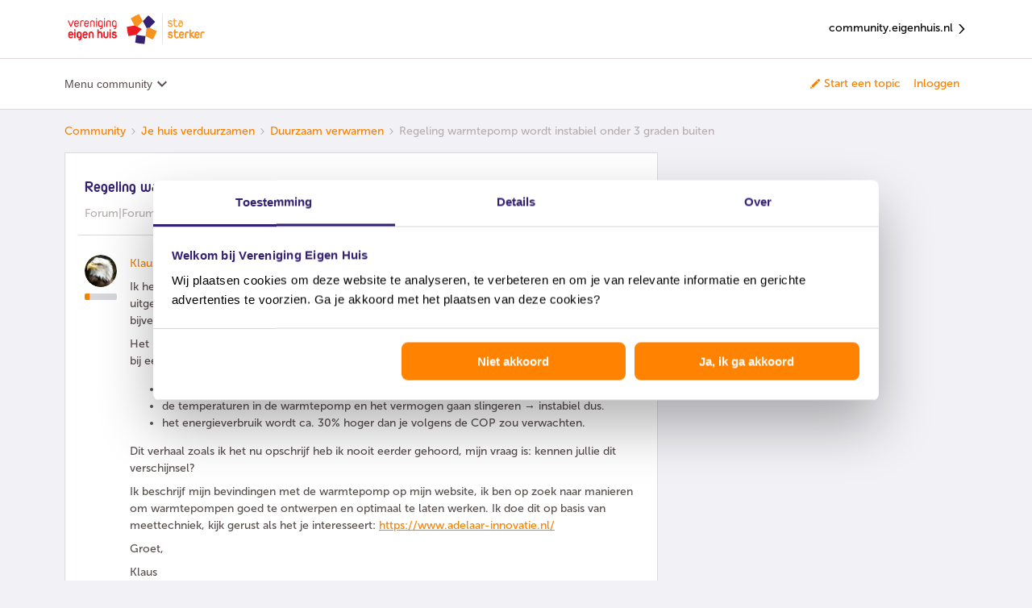

--- FILE ---
content_type: text/html; charset=UTF-8
request_url: https://community.eigenhuis.nl/duurzaam-verwarmen-12/regeling-warmtepomp-wordt-instabiel-onder-3-graden-buiten-853?sort=likes.desc
body_size: 59080
content:
<!DOCTYPE html>
<html lang="nl">
<head>
                        <meta name="robots" content="index, follow" />
                    <script>
window.adv_lib = window.adv_lib || {};
window.adv_global = window.adv_global || {};

// Global settings
adv_global["gtm_container"] = "GTM-PBB5B2WZ";
adv_global["gtm_datalayer"] = "myGTMDataLayer";
adv_global["deq_input"] = "digitalEventQueue";
adv_global["deq_processed"] = "processedEventQueue";

// Killswitches
adv_global["enable_gtm"] = 1;
adv_global["enable_dimml"] = 0;

/*** DO NOT EDIT BELOW THIS LINE ***/

/*
 Adversitement Digital Event Queue.
 Copyright (c) 2016-2017: Insite Innovations and Properties B.V.,
 Liessentstraat 9A, 5405 AH Uden, The Netherlands.
 Email: legal@adversitement.com. All rights reserved.

 This software is licensed under terms which can be found at:
 https://bitbucket.org/adversitement/deq/src/master/license.txt
 These terms include the terms of the Lesser General Public License (LGPL),
 version 3, as published by the Free Software Foundation. The full LGPL license
 text can be found at: http://www.gnu.org/copyleft/lesser.html.
*/
(function(k){function l(f){if(g[f])return g[f].exports;var e=g[f]={i:f,l:!1,exports:{}};k[f].call(e.exports,e,e.exports,l);e.l=!0;return e.exports}var g={};l.m=k;l.c=g;l.i=function(f){return f};l.d=function(f,e,d){l.o(f,e)||Object.defineProperty(f,e,{configurable:!1,enumerable:!0,get:d})};l.n=function(f){var e=f&&f.__esModule?function(){return f["default"]}:function(){return f};l.d(e,"a",e);return e};l.o=function(f,e){return Object.prototype.hasOwnProperty.call(f,e)};l.p="";return l(l.s=5)})([function(k,
l){function g(f,e){var d=this;d.version="1.3.2 core";d.name=f;d.listeners=[];d.events=[];d.history=[];d.__private={};d.__private.lib={isArray:function(b){return b&&"[object Array]"===Object.prototype.toString.call(b)},mergeObj:function(){for(var b={},a,c,h=[].splice.call(arguments,0);0<h.length;)if(a=h.splice(0,1)[0],"[object Object]"==Object.prototype.toString.call(a))for(c in a)a.hasOwnProperty(c)&&("[object Object]"==Object.prototype.toString.call(a[c])?b[c]=d.__private.lib.mergeObj(b[c]||{},a[c]):
b[c]=d.__private.lib.deepCopy(a[c]));return b},deepCopy:function(b){switch(Object.prototype.toString.call(b)){case "[object Object]":return d.__private.lib.mergeObj({},b);case "[object Array]":var a=[];for(var c=0,h=b.length;c<h;c++)a[c]=d.__private.lib.deepCopy(b[c]);return a;default:return b}},copyObj:function(b){return d.__private.lib.mergeObj({},b)},logError:function(b,a,c){var h={};h.deq_error_type=b;h.deq_error_message=a;"object"==typeof c&&(c.fileName&&c.lineNumber&&(h.deq_error_location=c.fileName+
" ("+c.lineNumber+")"),c.name&&c.message&&(h.deq_error_details=c.name+": "+c.message),c.stack&&(h.deq_error_stack=c.stack.toString()),c.deq_listener&&(h.deq_error_listener=c.deq_listener),c.deq_event&&(h.deq_error_event=c.deq_event));d.push({command:"ADD EVENT",name:"deq error",data:h})},callEventCallback:function(b,a,c,h){try{var m=d.__private.lib.copyObj(a);c.call(c,b,m,d)}catch(n){"deq error"!=b&&(n.deq_listener=h,n.deq_event=b,d.__private.lib.logError("listener","listener ("+h+") failed on '"+
b,n))}},checkAndExecuteEventMatch:function(b,a){try{var c=d.listeners[a],h=d.events[b];if(!(d.__private.lib.isArray(c)&&3<=c.length))throw Error("Invalid reference to listeners["+a+"] in checkAndExecuteEventMatch");if(!(d.__private.lib.isArray(h)&&2<=h.length))throw Error("Invalid reference to events["+b+"] in checkAndExecuteEventMatch");var m=h[0],n=h[1],f=c[0],e=c[1],g=c[2];!m.match(new RegExp("^"+e+"$","i"))||m.match(/^deq error$/i)&&".*"==e||d.__private.lib.callEventCallback(m,n,g,f)}catch(p){d.__private.lib.logError("checkAndExecuteEventMatch",
p.message,p)}},addListener:function(b){if("object"==typeof b&&"function"==typeof b.handler&&"string"==typeof b.matchEvent){b.name=b.name||"unnamed listener";var a=d.listeners.push([b.name,b.matchEvent,b.handler]);a--;if(!b.skipHistory){b=0;for(var c=d.events.length;b<c;b++)d.__private.lib.checkAndExecuteEventMatch(b,a)}}else d.__private.lib.logError("add listener","invalid input",{deq_listener:b.name})},addEvent:function(b){if("string"!=typeof b.name||"undefined"!=typeof b.data&&"object"!=typeof b.data){var a=
{};"string"==typeof b.name&&(a.deq_event=b.name);d.__private.lib.logError("add event","invalid input",a)}else{try{a=d.__private.lib.copyObj(b.data)}catch(h){return h.deq_event=b.name,d.__private.lib.logError("add event","invalid event object",h),!1}a.event=b.name;a.event_timestamp_deq=(new Date).getTime();b=d.events.push([b.name,a]);b--;a=0;for(var c=d.listeners.length;a<c;a++)d.__private.lib.checkAndExecuteEventMatch(b,a)}}};d.__private.commandMapping={"ADD EVENT":d.__private.lib.addEvent,"ADD LISTENER":d.__private.lib.addListener};
d.push=function(b){d.history.push(b);if("object"==typeof b&&"string"==typeof b.command){var a=b.command.toUpperCase();b=d.__private.lib.copyObj(b);d.__private.commandMapping.hasOwnProperty(a)?d.__private.commandMapping[a].call(this,b):d.__private.lib.logError("push","command '"+a+"' is unknown")}else d.__private.lib.logError("push","invalid input: use .push({command:'#command#',#param1#:'param1_value',...})")};d.pushBulk=function(b){if(d.__private.lib.isArray(b))for(;0<b.length;)d.push(b.shift())};
Object.getPrototypeOf(d).constructor===g&&d.pushBulk(e)}g.prototype=[];g.prototype.constructor=g;k.exports=g},function(k,l,g){window.DEQFactory=g(2)},function(k,l,g){try{var f=g(3)}catch(d){f=g(0)}var e="object"==typeof e?e:function(){var d={},b={};d.get=function(a,c){b.hasOwnProperty(a)?"undefined"!=typeof c&&b[a].pushBulk(c):b[a]=new f(a,c);return b[a]};d.getAll=function(){return b};return d}();k.exports=e},function(k,l,g){function f(d,b){e.call(this,d,b);var a=this;a.version=a.version.split(" ")[0]+
" Persist";var c=new (g(4))(this.name);a.__private.lib.persistData=function(h){try{c.addProperties(h)}catch(m){a.__private.lib.logError("persist data",m.message,m)}};a.__private.lib.deferData=function(h){try{h.duration="DEFER",c.addProperties(h)}catch(m){a.__private.lib.logError("defer data",m.message,m)}};a.__private.commandMapping["PERSIST DATA"]=a.__private.lib.persistData;a.__private.commandMapping["DEFER DATA"]=a.__private.lib.deferData;a.__private.lib.addEventOrigin=a.__private.lib.addEvent;
a.__private.lib.addEvent=function(h){if(h&&"deq error"!=h.name)try{var b={};b.matchEvent=h.name;h.data=a.__private.lib.mergeObj(c.getProperties(b),h.data)}catch(n){return n.deq_event=h.name,a.__private.lib.logError("add event","invalid event object",n),!1}a.__private.lib.addEventOrigin(h)};a.__private.commandMapping["ADD EVENT"]=a.__private.lib.addEvent;Object.getPrototypeOf(a).constructor===f&&a.pushBulk(b)}var e=g(0);f.prototype=new e;f.prototype.constructor=f;k.exports=f},function(k,l){k.exports=
function(g){function f(){for(var c={},a,b,d=[].splice.call(arguments,0);0<d.length;)if(a=d.splice(0,1)[0],"[object Object]"==Object.prototype.toString.call(a))for(b in a)a.hasOwnProperty(b)&&("[object Object]"==Object.prototype.toString.call(a[b])?c[b]=f(c[b]||{},a[b]):c[b]=a[b]);return c}function e(c,a){this.storage={};this.COOKIE_NAME=c;this.COOKIE_LIFETIME=a}function d(){this.backendStorage={}}function b(c){this.STORAGE_NAME=c||"deq_defer";e.call(this,c)}this.LASTING_COOKIE_LIFETIME=31536E4;this.storePostFix=
"deq_pers_"+g;e.prototype={loadPropertiesFromBackend:function(){var c=void 0;var a=(c=document.cookie.match("(^|;)\\s*"+this.COOKIE_NAME+"\\s*=\\s*([^;]+)"))?decodeURIComponent(c.pop()):null;null!=a&&(this.storage=JSON.parse(a))},checkAndUpdateExpiryAttributes:function(){for(var c=Date.now(),a=Object.keys(this.storage),b=0,d=a.length;b<d;b++)for(var f=this.storage[a[b]],e=Object.keys(f.dataAttributes),g=0,l=e.length;g<l;g++){var k=f.dataAttributes[e[g]];!isNaN(k.expiry)&&parseInt(k.expiry)<c?this.remove(e[g],
a[b]):k.renew&&!isNaN(k.renew)&&(k.expiry=this.determineExpiry({duration:k.renew}))}},loadProperties:function(){this.loadPropertiesFromBackend();this.checkAndUpdateExpiryAttributes()},saveProperties:function(){var c=this.COOKIE_NAME,a=JSON.stringify(this.storage),b=this.COOKIE_LIFETIME,d=void 0,f=void 0;var e="";b&&(b=Number(b),e=new Date,e.setSeconds(e.getSeconds()+b),e=";expires="+e.toUTCString());b="";if(!d){d=document.location.hostname;d=d.split(".");var g=d[d.length-1];if(1<d.length){var k=d[d.length-
2];g=k+"."+g;if("com"===k||"co"===k)g=d[d.length-3]+"."+g}d=g}0<d.indexOf(".")&&(b=";domain=."+d);f||(f="/");document.cookie=c+"="+encodeURIComponent(a)+e+";path="+f+b},addProperties:function(c){for(var a=this.storage[c.matchEvent]||{data:{},dataAttributes:{}},b=Object.keys(c.data),d=0,f=b.length;d<f;d++){var e=b[d];a.data[e]=c.data[e];a.dataAttributes[e]={expiry:this.determineExpiry(c),renew:c.renew&&!isNaN(c.duration)?c.duration:!1}}this.storage[c.matchEvent]=a},getProperties:function(c){if(!c.hasOwnProperty("matchEvent")||
"string"!=typeof c.matchEvent)throw Error("Invalid input for matchEvent property");for(var a={},b=Object.keys(this.storage),d=0,e=b.length;d<e;d++)c.matchEvent.match(new RegExp("^"+b[d]+"$","i"))&&(a=f(a,this.storage[b[d]].data));return a},findEventMatchForKey:function(c){for(var a=Object.keys(this.storage),b=0,d=a.length;b<d;b++)if(this.storage[a[b]].data.hasOwnProperty(c))return a[b]},remove:function(a,b){for(var c=b||this.findEventMatchForKey(a);c;)delete this.storage[c].data[a],delete this.storage[c].dataAttributes[a],
c=b?!1:this.findEventMatchForKey(a)},determineExpiry:function(a){if(a.duration){var c=new Date;return isNaN(a.duration)?a.duration:c.setSeconds(c.getSeconds()+parseInt(a.duration))}return a.duration}};d.prototype=new e;d.prototype.constructor=d;d.prototype.loadPropertiesFromBackend=function(){this.storage=f({},this.backendStorage)};d.prototype.saveProperties=function(){this.backendStorage=f({},this.storage)};b.prototype=new e;b.prototype.constructor=b;b.prototype.getProperties=function(a){if(!a.hasOwnProperty("matchEvent")||
"string"!=typeof a.matchEvent)throw Error("Invalid input for matchEvent property");for(var c={},b=Object.keys(this.storage),d=0,e=b.length;d<e;d++)if(a.matchEvent.match(new RegExp("^"+b[d]+"$","i"))){var g=this.storage[b[d]].data;c=f(c,g);g=Object.keys(g);for(var k=0,l=g.length;k<l;k++)this.remove(g[k],b[d])}return c};var a=this;a.myPageloadStorage=new d;a.mySessionStorage=new e(this.storePostFix+"_s");a.myLastingStorage=new e(this.storePostFix+"_l",this.LASTING_COOKIE_LIFETIME);a.myDeferStorage=
new b(this.storePostFix+"_d");a.loadStores=function(){a.myLastingStorage.loadProperties();a.mySessionStorage.loadProperties();a.myPageloadStorage.loadProperties();a.myDeferStorage.loadProperties()};a.saveStores=function(){a.myLastingStorage.saveProperties();a.mySessionStorage.saveProperties();a.myPageloadStorage.saveProperties();a.myDeferStorage.saveProperties()};a.getStorageForDuration=function(c){if("DEFER"===c)return a.myDeferStorage;if("PAGELOAD"===c)return a.myPageloadStorage;if("SESSION"===
c)return a.mySessionStorage;c=parseInt(c);return isNaN(c)?a.mySessionStorage:a.myLastingStorage};a.deletePropertyWithKey=function(c){a.myPageloadStorage.remove(c);a.mySessionStorage.remove(c);a.myLastingStorage.remove(c);a.myDeferStorage.remove(c)};a.deleteProperties=function(c){c=Object.keys(c);for(var b=0,d=c.length;b<d;b++)a.deletePropertyWithKey(c[b])};a.addProperties=function(b){if(!b.hasOwnProperty("data")||"object"!=typeof b.data)throw Error("Invalid input for data property");if(!b.hasOwnProperty("matchEvent")||
"string"!=typeof b.matchEvent)throw Error("Invalid input for matchEvent property");a.loadStores();a.deleteProperties(b.data);a.getStorageForDuration(b.duration).addProperties(b);a.saveStores()};a.getProperties=function(b){if(!b.hasOwnProperty("matchEvent")||"string"!=typeof b.matchEvent)throw Error("Invalid input for matchEvent property");a.loadStores();var c=a.myPageloadStorage.getProperties(b),d=a.mySessionStorage.getProperties(b),e=a.myLastingStorage.getProperties(b);b=a.myDeferStorage.getProperties(b);
a.saveStores();return f(e,d,c,b)}}},function(k,l,g){k.exports=g(1)}]);

// Init DEQs
window[adv_global["deq_input"]] = DEQFactory.get(
  adv_global["deq_input"],
  window[adv_global["deq_input"]]
);
window[adv_global["deq_processed"]] = window.DEQFactory.get(
  adv_global["deq_processed"],
  window[adv_global["deq_processed"]]
);

// Load Google Tag Manager
adv_global["enable_gtm"] &&
  (function(w, d, s, l, i) {
    w[l] = w[l] || [];
    w[l].push({
      "gtm.start": new Date().getTime(),
      event: "gtm.js"
    });
    var f = d.getElementsByTagName(s)[0],
      j = d.createElement(s),
      dl = l != "dataLayer" ? "&l=" + l : "";
    j.async = true;
    j.src = "https://www.googletagmanager.com/gtm.js?id=" + i + dl;
    f.parentNode.insertBefore(j, f);
  })(
    window,
    document,
    "script",
    adv_global["gtm_datalayer"],
    adv_global["gtm_container"]
  );

/** O2MC DimML Platform v1.0 **/
adv_global["enable_dimml"] &&
  (function(a, b) {
    a = document.createElement("script");
    b = document.getElementsByTagName("script")[0];
    a.type = "text/javascript";
    a.async = !0;
    a.src = "//cdn.dimml.io/dimml.js";
    b.parentNode.insertBefore(a, b);
  })();
</script>
    
        

<meta charset="UTF-8" />
<meta name="viewport" content="width=device-width, initial-scale=1.0" />
<meta name="format-detection" content="telephone=no">
<meta name="HandheldFriendly" content="true" />
<meta http-equiv="X-UA-Compatible" content="ie=edge"><script type="text/javascript">(window.NREUM||(NREUM={})).init={ajax:{deny_list:["bam.nr-data.net"]},feature_flags:["soft_nav"]};(window.NREUM||(NREUM={})).loader_config={licenseKey:"5364be9000",applicationID:"142713205",browserID:"142713457"};;/*! For license information please see nr-loader-rum-1.308.0.min.js.LICENSE.txt */
(()=>{var e,t,r={163:(e,t,r)=>{"use strict";r.d(t,{j:()=>E});var n=r(384),i=r(1741);var a=r(2555);r(860).K7.genericEvents;const s="experimental.resources",o="register",c=e=>{if(!e||"string"!=typeof e)return!1;try{document.createDocumentFragment().querySelector(e)}catch{return!1}return!0};var d=r(2614),u=r(944),l=r(8122);const f="[data-nr-mask]",g=e=>(0,l.a)(e,(()=>{const e={feature_flags:[],experimental:{allow_registered_children:!1,resources:!1},mask_selector:"*",block_selector:"[data-nr-block]",mask_input_options:{color:!1,date:!1,"datetime-local":!1,email:!1,month:!1,number:!1,range:!1,search:!1,tel:!1,text:!1,time:!1,url:!1,week:!1,textarea:!1,select:!1,password:!0}};return{ajax:{deny_list:void 0,block_internal:!0,enabled:!0,autoStart:!0},api:{get allow_registered_children(){return e.feature_flags.includes(o)||e.experimental.allow_registered_children},set allow_registered_children(t){e.experimental.allow_registered_children=t},duplicate_registered_data:!1},browser_consent_mode:{enabled:!1},distributed_tracing:{enabled:void 0,exclude_newrelic_header:void 0,cors_use_newrelic_header:void 0,cors_use_tracecontext_headers:void 0,allowed_origins:void 0},get feature_flags(){return e.feature_flags},set feature_flags(t){e.feature_flags=t},generic_events:{enabled:!0,autoStart:!0},harvest:{interval:30},jserrors:{enabled:!0,autoStart:!0},logging:{enabled:!0,autoStart:!0},metrics:{enabled:!0,autoStart:!0},obfuscate:void 0,page_action:{enabled:!0},page_view_event:{enabled:!0,autoStart:!0},page_view_timing:{enabled:!0,autoStart:!0},performance:{capture_marks:!1,capture_measures:!1,capture_detail:!0,resources:{get enabled(){return e.feature_flags.includes(s)||e.experimental.resources},set enabled(t){e.experimental.resources=t},asset_types:[],first_party_domains:[],ignore_newrelic:!0}},privacy:{cookies_enabled:!0},proxy:{assets:void 0,beacon:void 0},session:{expiresMs:d.wk,inactiveMs:d.BB},session_replay:{autoStart:!0,enabled:!1,preload:!1,sampling_rate:10,error_sampling_rate:100,collect_fonts:!1,inline_images:!1,fix_stylesheets:!0,mask_all_inputs:!0,get mask_text_selector(){return e.mask_selector},set mask_text_selector(t){c(t)?e.mask_selector="".concat(t,",").concat(f):""===t||null===t?e.mask_selector=f:(0,u.R)(5,t)},get block_class(){return"nr-block"},get ignore_class(){return"nr-ignore"},get mask_text_class(){return"nr-mask"},get block_selector(){return e.block_selector},set block_selector(t){c(t)?e.block_selector+=",".concat(t):""!==t&&(0,u.R)(6,t)},get mask_input_options(){return e.mask_input_options},set mask_input_options(t){t&&"object"==typeof t?e.mask_input_options={...t,password:!0}:(0,u.R)(7,t)}},session_trace:{enabled:!0,autoStart:!0},soft_navigations:{enabled:!0,autoStart:!0},spa:{enabled:!0,autoStart:!0},ssl:void 0,user_actions:{enabled:!0,elementAttributes:["id","className","tagName","type"]}}})());var p=r(6154),m=r(9324);let h=0;const v={buildEnv:m.F3,distMethod:m.Xs,version:m.xv,originTime:p.WN},b={consented:!1},y={appMetadata:{},get consented(){return this.session?.state?.consent||b.consented},set consented(e){b.consented=e},customTransaction:void 0,denyList:void 0,disabled:!1,harvester:void 0,isolatedBacklog:!1,isRecording:!1,loaderType:void 0,maxBytes:3e4,obfuscator:void 0,onerror:void 0,ptid:void 0,releaseIds:{},session:void 0,timeKeeper:void 0,registeredEntities:[],jsAttributesMetadata:{bytes:0},get harvestCount(){return++h}},_=e=>{const t=(0,l.a)(e,y),r=Object.keys(v).reduce((e,t)=>(e[t]={value:v[t],writable:!1,configurable:!0,enumerable:!0},e),{});return Object.defineProperties(t,r)};var w=r(5701);const x=e=>{const t=e.startsWith("http");e+="/",r.p=t?e:"https://"+e};var R=r(7836),k=r(3241);const A={accountID:void 0,trustKey:void 0,agentID:void 0,licenseKey:void 0,applicationID:void 0,xpid:void 0},S=e=>(0,l.a)(e,A),T=new Set;function E(e,t={},r,s){let{init:o,info:c,loader_config:d,runtime:u={},exposed:l=!0}=t;if(!c){const e=(0,n.pV)();o=e.init,c=e.info,d=e.loader_config}e.init=g(o||{}),e.loader_config=S(d||{}),c.jsAttributes??={},p.bv&&(c.jsAttributes.isWorker=!0),e.info=(0,a.D)(c);const f=e.init,m=[c.beacon,c.errorBeacon];T.has(e.agentIdentifier)||(f.proxy.assets&&(x(f.proxy.assets),m.push(f.proxy.assets)),f.proxy.beacon&&m.push(f.proxy.beacon),e.beacons=[...m],function(e){const t=(0,n.pV)();Object.getOwnPropertyNames(i.W.prototype).forEach(r=>{const n=i.W.prototype[r];if("function"!=typeof n||"constructor"===n)return;let a=t[r];e[r]&&!1!==e.exposed&&"micro-agent"!==e.runtime?.loaderType&&(t[r]=(...t)=>{const n=e[r](...t);return a?a(...t):n})})}(e),(0,n.US)("activatedFeatures",w.B)),u.denyList=[...f.ajax.deny_list||[],...f.ajax.block_internal?m:[]],u.ptid=e.agentIdentifier,u.loaderType=r,e.runtime=_(u),T.has(e.agentIdentifier)||(e.ee=R.ee.get(e.agentIdentifier),e.exposed=l,(0,k.W)({agentIdentifier:e.agentIdentifier,drained:!!w.B?.[e.agentIdentifier],type:"lifecycle",name:"initialize",feature:void 0,data:e.config})),T.add(e.agentIdentifier)}},384:(e,t,r)=>{"use strict";r.d(t,{NT:()=>s,US:()=>u,Zm:()=>o,bQ:()=>d,dV:()=>c,pV:()=>l});var n=r(6154),i=r(1863),a=r(1910);const s={beacon:"bam.nr-data.net",errorBeacon:"bam.nr-data.net"};function o(){return n.gm.NREUM||(n.gm.NREUM={}),void 0===n.gm.newrelic&&(n.gm.newrelic=n.gm.NREUM),n.gm.NREUM}function c(){let e=o();return e.o||(e.o={ST:n.gm.setTimeout,SI:n.gm.setImmediate||n.gm.setInterval,CT:n.gm.clearTimeout,XHR:n.gm.XMLHttpRequest,REQ:n.gm.Request,EV:n.gm.Event,PR:n.gm.Promise,MO:n.gm.MutationObserver,FETCH:n.gm.fetch,WS:n.gm.WebSocket},(0,a.i)(...Object.values(e.o))),e}function d(e,t){let r=o();r.initializedAgents??={},t.initializedAt={ms:(0,i.t)(),date:new Date},r.initializedAgents[e]=t}function u(e,t){o()[e]=t}function l(){return function(){let e=o();const t=e.info||{};e.info={beacon:s.beacon,errorBeacon:s.errorBeacon,...t}}(),function(){let e=o();const t=e.init||{};e.init={...t}}(),c(),function(){let e=o();const t=e.loader_config||{};e.loader_config={...t}}(),o()}},782:(e,t,r)=>{"use strict";r.d(t,{T:()=>n});const n=r(860).K7.pageViewTiming},860:(e,t,r)=>{"use strict";r.d(t,{$J:()=>u,K7:()=>c,P3:()=>d,XX:()=>i,Yy:()=>o,df:()=>a,qY:()=>n,v4:()=>s});const n="events",i="jserrors",a="browser/blobs",s="rum",o="browser/logs",c={ajax:"ajax",genericEvents:"generic_events",jserrors:i,logging:"logging",metrics:"metrics",pageAction:"page_action",pageViewEvent:"page_view_event",pageViewTiming:"page_view_timing",sessionReplay:"session_replay",sessionTrace:"session_trace",softNav:"soft_navigations",spa:"spa"},d={[c.pageViewEvent]:1,[c.pageViewTiming]:2,[c.metrics]:3,[c.jserrors]:4,[c.spa]:5,[c.ajax]:6,[c.sessionTrace]:7,[c.softNav]:8,[c.sessionReplay]:9,[c.logging]:10,[c.genericEvents]:11},u={[c.pageViewEvent]:s,[c.pageViewTiming]:n,[c.ajax]:n,[c.spa]:n,[c.softNav]:n,[c.metrics]:i,[c.jserrors]:i,[c.sessionTrace]:a,[c.sessionReplay]:a,[c.logging]:o,[c.genericEvents]:"ins"}},944:(e,t,r)=>{"use strict";r.d(t,{R:()=>i});var n=r(3241);function i(e,t){"function"==typeof console.debug&&(console.debug("New Relic Warning: https://github.com/newrelic/newrelic-browser-agent/blob/main/docs/warning-codes.md#".concat(e),t),(0,n.W)({agentIdentifier:null,drained:null,type:"data",name:"warn",feature:"warn",data:{code:e,secondary:t}}))}},1687:(e,t,r)=>{"use strict";r.d(t,{Ak:()=>d,Ze:()=>f,x3:()=>u});var n=r(3241),i=r(7836),a=r(3606),s=r(860),o=r(2646);const c={};function d(e,t){const r={staged:!1,priority:s.P3[t]||0};l(e),c[e].get(t)||c[e].set(t,r)}function u(e,t){e&&c[e]&&(c[e].get(t)&&c[e].delete(t),p(e,t,!1),c[e].size&&g(e))}function l(e){if(!e)throw new Error("agentIdentifier required");c[e]||(c[e]=new Map)}function f(e="",t="feature",r=!1){if(l(e),!e||!c[e].get(t)||r)return p(e,t);c[e].get(t).staged=!0,g(e)}function g(e){const t=Array.from(c[e]);t.every(([e,t])=>t.staged)&&(t.sort((e,t)=>e[1].priority-t[1].priority),t.forEach(([t])=>{c[e].delete(t),p(e,t)}))}function p(e,t,r=!0){const s=e?i.ee.get(e):i.ee,c=a.i.handlers;if(!s.aborted&&s.backlog&&c){if((0,n.W)({agentIdentifier:e,type:"lifecycle",name:"drain",feature:t}),r){const e=s.backlog[t],r=c[t];if(r){for(let t=0;e&&t<e.length;++t)m(e[t],r);Object.entries(r).forEach(([e,t])=>{Object.values(t||{}).forEach(t=>{t[0]?.on&&t[0]?.context()instanceof o.y&&t[0].on(e,t[1])})})}}s.isolatedBacklog||delete c[t],s.backlog[t]=null,s.emit("drain-"+t,[])}}function m(e,t){var r=e[1];Object.values(t[r]||{}).forEach(t=>{var r=e[0];if(t[0]===r){var n=t[1],i=e[3],a=e[2];n.apply(i,a)}})}},1738:(e,t,r)=>{"use strict";r.d(t,{U:()=>g,Y:()=>f});var n=r(3241),i=r(9908),a=r(1863),s=r(944),o=r(5701),c=r(3969),d=r(8362),u=r(860),l=r(4261);function f(e,t,r,a){const f=a||r;!f||f[e]&&f[e]!==d.d.prototype[e]||(f[e]=function(){(0,i.p)(c.xV,["API/"+e+"/called"],void 0,u.K7.metrics,r.ee),(0,n.W)({agentIdentifier:r.agentIdentifier,drained:!!o.B?.[r.agentIdentifier],type:"data",name:"api",feature:l.Pl+e,data:{}});try{return t.apply(this,arguments)}catch(e){(0,s.R)(23,e)}})}function g(e,t,r,n,s){const o=e.info;null===r?delete o.jsAttributes[t]:o.jsAttributes[t]=r,(s||null===r)&&(0,i.p)(l.Pl+n,[(0,a.t)(),t,r],void 0,"session",e.ee)}},1741:(e,t,r)=>{"use strict";r.d(t,{W:()=>a});var n=r(944),i=r(4261);class a{#e(e,...t){if(this[e]!==a.prototype[e])return this[e](...t);(0,n.R)(35,e)}addPageAction(e,t){return this.#e(i.hG,e,t)}register(e){return this.#e(i.eY,e)}recordCustomEvent(e,t){return this.#e(i.fF,e,t)}setPageViewName(e,t){return this.#e(i.Fw,e,t)}setCustomAttribute(e,t,r){return this.#e(i.cD,e,t,r)}noticeError(e,t){return this.#e(i.o5,e,t)}setUserId(e,t=!1){return this.#e(i.Dl,e,t)}setApplicationVersion(e){return this.#e(i.nb,e)}setErrorHandler(e){return this.#e(i.bt,e)}addRelease(e,t){return this.#e(i.k6,e,t)}log(e,t){return this.#e(i.$9,e,t)}start(){return this.#e(i.d3)}finished(e){return this.#e(i.BL,e)}recordReplay(){return this.#e(i.CH)}pauseReplay(){return this.#e(i.Tb)}addToTrace(e){return this.#e(i.U2,e)}setCurrentRouteName(e){return this.#e(i.PA,e)}interaction(e){return this.#e(i.dT,e)}wrapLogger(e,t,r){return this.#e(i.Wb,e,t,r)}measure(e,t){return this.#e(i.V1,e,t)}consent(e){return this.#e(i.Pv,e)}}},1863:(e,t,r)=>{"use strict";function n(){return Math.floor(performance.now())}r.d(t,{t:()=>n})},1910:(e,t,r)=>{"use strict";r.d(t,{i:()=>a});var n=r(944);const i=new Map;function a(...e){return e.every(e=>{if(i.has(e))return i.get(e);const t="function"==typeof e?e.toString():"",r=t.includes("[native code]"),a=t.includes("nrWrapper");return r||a||(0,n.R)(64,e?.name||t),i.set(e,r),r})}},2555:(e,t,r)=>{"use strict";r.d(t,{D:()=>o,f:()=>s});var n=r(384),i=r(8122);const a={beacon:n.NT.beacon,errorBeacon:n.NT.errorBeacon,licenseKey:void 0,applicationID:void 0,sa:void 0,queueTime:void 0,applicationTime:void 0,ttGuid:void 0,user:void 0,account:void 0,product:void 0,extra:void 0,jsAttributes:{},userAttributes:void 0,atts:void 0,transactionName:void 0,tNamePlain:void 0};function s(e){try{return!!e.licenseKey&&!!e.errorBeacon&&!!e.applicationID}catch(e){return!1}}const o=e=>(0,i.a)(e,a)},2614:(e,t,r)=>{"use strict";r.d(t,{BB:()=>s,H3:()=>n,g:()=>d,iL:()=>c,tS:()=>o,uh:()=>i,wk:()=>a});const n="NRBA",i="SESSION",a=144e5,s=18e5,o={STARTED:"session-started",PAUSE:"session-pause",RESET:"session-reset",RESUME:"session-resume",UPDATE:"session-update"},c={SAME_TAB:"same-tab",CROSS_TAB:"cross-tab"},d={OFF:0,FULL:1,ERROR:2}},2646:(e,t,r)=>{"use strict";r.d(t,{y:()=>n});class n{constructor(e){this.contextId=e}}},2843:(e,t,r)=>{"use strict";r.d(t,{G:()=>a,u:()=>i});var n=r(3878);function i(e,t=!1,r,i){(0,n.DD)("visibilitychange",function(){if(t)return void("hidden"===document.visibilityState&&e());e(document.visibilityState)},r,i)}function a(e,t,r){(0,n.sp)("pagehide",e,t,r)}},3241:(e,t,r)=>{"use strict";r.d(t,{W:()=>a});var n=r(6154);const i="newrelic";function a(e={}){try{n.gm.dispatchEvent(new CustomEvent(i,{detail:e}))}catch(e){}}},3606:(e,t,r)=>{"use strict";r.d(t,{i:()=>a});var n=r(9908);a.on=s;var i=a.handlers={};function a(e,t,r,a){s(a||n.d,i,e,t,r)}function s(e,t,r,i,a){a||(a="feature"),e||(e=n.d);var s=t[a]=t[a]||{};(s[r]=s[r]||[]).push([e,i])}},3878:(e,t,r)=>{"use strict";function n(e,t){return{capture:e,passive:!1,signal:t}}function i(e,t,r=!1,i){window.addEventListener(e,t,n(r,i))}function a(e,t,r=!1,i){document.addEventListener(e,t,n(r,i))}r.d(t,{DD:()=>a,jT:()=>n,sp:()=>i})},3969:(e,t,r)=>{"use strict";r.d(t,{TZ:()=>n,XG:()=>o,rs:()=>i,xV:()=>s,z_:()=>a});const n=r(860).K7.metrics,i="sm",a="cm",s="storeSupportabilityMetrics",o="storeEventMetrics"},4234:(e,t,r)=>{"use strict";r.d(t,{W:()=>a});var n=r(7836),i=r(1687);class a{constructor(e,t){this.agentIdentifier=e,this.ee=n.ee.get(e),this.featureName=t,this.blocked=!1}deregisterDrain(){(0,i.x3)(this.agentIdentifier,this.featureName)}}},4261:(e,t,r)=>{"use strict";r.d(t,{$9:()=>d,BL:()=>o,CH:()=>g,Dl:()=>_,Fw:()=>y,PA:()=>h,Pl:()=>n,Pv:()=>k,Tb:()=>l,U2:()=>a,V1:()=>R,Wb:()=>x,bt:()=>b,cD:()=>v,d3:()=>w,dT:()=>c,eY:()=>p,fF:()=>f,hG:()=>i,k6:()=>s,nb:()=>m,o5:()=>u});const n="api-",i="addPageAction",a="addToTrace",s="addRelease",o="finished",c="interaction",d="log",u="noticeError",l="pauseReplay",f="recordCustomEvent",g="recordReplay",p="register",m="setApplicationVersion",h="setCurrentRouteName",v="setCustomAttribute",b="setErrorHandler",y="setPageViewName",_="setUserId",w="start",x="wrapLogger",R="measure",k="consent"},5289:(e,t,r)=>{"use strict";r.d(t,{GG:()=>s,Qr:()=>c,sB:()=>o});var n=r(3878),i=r(6389);function a(){return"undefined"==typeof document||"complete"===document.readyState}function s(e,t){if(a())return e();const r=(0,i.J)(e),s=setInterval(()=>{a()&&(clearInterval(s),r())},500);(0,n.sp)("load",r,t)}function o(e){if(a())return e();(0,n.DD)("DOMContentLoaded",e)}function c(e){if(a())return e();(0,n.sp)("popstate",e)}},5607:(e,t,r)=>{"use strict";r.d(t,{W:()=>n});const n=(0,r(9566).bz)()},5701:(e,t,r)=>{"use strict";r.d(t,{B:()=>a,t:()=>s});var n=r(3241);const i=new Set,a={};function s(e,t){const r=t.agentIdentifier;a[r]??={},e&&"object"==typeof e&&(i.has(r)||(t.ee.emit("rumresp",[e]),a[r]=e,i.add(r),(0,n.W)({agentIdentifier:r,loaded:!0,drained:!0,type:"lifecycle",name:"load",feature:void 0,data:e})))}},6154:(e,t,r)=>{"use strict";r.d(t,{OF:()=>c,RI:()=>i,WN:()=>u,bv:()=>a,eN:()=>l,gm:()=>s,mw:()=>o,sb:()=>d});var n=r(1863);const i="undefined"!=typeof window&&!!window.document,a="undefined"!=typeof WorkerGlobalScope&&("undefined"!=typeof self&&self instanceof WorkerGlobalScope&&self.navigator instanceof WorkerNavigator||"undefined"!=typeof globalThis&&globalThis instanceof WorkerGlobalScope&&globalThis.navigator instanceof WorkerNavigator),s=i?window:"undefined"!=typeof WorkerGlobalScope&&("undefined"!=typeof self&&self instanceof WorkerGlobalScope&&self||"undefined"!=typeof globalThis&&globalThis instanceof WorkerGlobalScope&&globalThis),o=Boolean("hidden"===s?.document?.visibilityState),c=/iPad|iPhone|iPod/.test(s.navigator?.userAgent),d=c&&"undefined"==typeof SharedWorker,u=((()=>{const e=s.navigator?.userAgent?.match(/Firefox[/\s](\d+\.\d+)/);Array.isArray(e)&&e.length>=2&&e[1]})(),Date.now()-(0,n.t)()),l=()=>"undefined"!=typeof PerformanceNavigationTiming&&s?.performance?.getEntriesByType("navigation")?.[0]?.responseStart},6389:(e,t,r)=>{"use strict";function n(e,t=500,r={}){const n=r?.leading||!1;let i;return(...r)=>{n&&void 0===i&&(e.apply(this,r),i=setTimeout(()=>{i=clearTimeout(i)},t)),n||(clearTimeout(i),i=setTimeout(()=>{e.apply(this,r)},t))}}function i(e){let t=!1;return(...r)=>{t||(t=!0,e.apply(this,r))}}r.d(t,{J:()=>i,s:()=>n})},6630:(e,t,r)=>{"use strict";r.d(t,{T:()=>n});const n=r(860).K7.pageViewEvent},7699:(e,t,r)=>{"use strict";r.d(t,{It:()=>a,KC:()=>o,No:()=>i,qh:()=>s});var n=r(860);const i=16e3,a=1e6,s="SESSION_ERROR",o={[n.K7.logging]:!0,[n.K7.genericEvents]:!1,[n.K7.jserrors]:!1,[n.K7.ajax]:!1}},7836:(e,t,r)=>{"use strict";r.d(t,{P:()=>o,ee:()=>c});var n=r(384),i=r(8990),a=r(2646),s=r(5607);const o="nr@context:".concat(s.W),c=function e(t,r){var n={},s={},u={},l=!1;try{l=16===r.length&&d.initializedAgents?.[r]?.runtime.isolatedBacklog}catch(e){}var f={on:p,addEventListener:p,removeEventListener:function(e,t){var r=n[e];if(!r)return;for(var i=0;i<r.length;i++)r[i]===t&&r.splice(i,1)},emit:function(e,r,n,i,a){!1!==a&&(a=!0);if(c.aborted&&!i)return;t&&a&&t.emit(e,r,n);var o=g(n);m(e).forEach(e=>{e.apply(o,r)});var d=v()[s[e]];d&&d.push([f,e,r,o]);return o},get:h,listeners:m,context:g,buffer:function(e,t){const r=v();if(t=t||"feature",f.aborted)return;Object.entries(e||{}).forEach(([e,n])=>{s[n]=t,t in r||(r[t]=[])})},abort:function(){f._aborted=!0,Object.keys(f.backlog).forEach(e=>{delete f.backlog[e]})},isBuffering:function(e){return!!v()[s[e]]},debugId:r,backlog:l?{}:t&&"object"==typeof t.backlog?t.backlog:{},isolatedBacklog:l};return Object.defineProperty(f,"aborted",{get:()=>{let e=f._aborted||!1;return e||(t&&(e=t.aborted),e)}}),f;function g(e){return e&&e instanceof a.y?e:e?(0,i.I)(e,o,()=>new a.y(o)):new a.y(o)}function p(e,t){n[e]=m(e).concat(t)}function m(e){return n[e]||[]}function h(t){return u[t]=u[t]||e(f,t)}function v(){return f.backlog}}(void 0,"globalEE"),d=(0,n.Zm)();d.ee||(d.ee=c)},8122:(e,t,r)=>{"use strict";r.d(t,{a:()=>i});var n=r(944);function i(e,t){try{if(!e||"object"!=typeof e)return(0,n.R)(3);if(!t||"object"!=typeof t)return(0,n.R)(4);const r=Object.create(Object.getPrototypeOf(t),Object.getOwnPropertyDescriptors(t)),a=0===Object.keys(r).length?e:r;for(let s in a)if(void 0!==e[s])try{if(null===e[s]){r[s]=null;continue}Array.isArray(e[s])&&Array.isArray(t[s])?r[s]=Array.from(new Set([...e[s],...t[s]])):"object"==typeof e[s]&&"object"==typeof t[s]?r[s]=i(e[s],t[s]):r[s]=e[s]}catch(e){r[s]||(0,n.R)(1,e)}return r}catch(e){(0,n.R)(2,e)}}},8362:(e,t,r)=>{"use strict";r.d(t,{d:()=>a});var n=r(9566),i=r(1741);class a extends i.W{agentIdentifier=(0,n.LA)(16)}},8374:(e,t,r)=>{r.nc=(()=>{try{return document?.currentScript?.nonce}catch(e){}return""})()},8990:(e,t,r)=>{"use strict";r.d(t,{I:()=>i});var n=Object.prototype.hasOwnProperty;function i(e,t,r){if(n.call(e,t))return e[t];var i=r();if(Object.defineProperty&&Object.keys)try{return Object.defineProperty(e,t,{value:i,writable:!0,enumerable:!1}),i}catch(e){}return e[t]=i,i}},9324:(e,t,r)=>{"use strict";r.d(t,{F3:()=>i,Xs:()=>a,xv:()=>n});const n="1.308.0",i="PROD",a="CDN"},9566:(e,t,r)=>{"use strict";r.d(t,{LA:()=>o,bz:()=>s});var n=r(6154);const i="xxxxxxxx-xxxx-4xxx-yxxx-xxxxxxxxxxxx";function a(e,t){return e?15&e[t]:16*Math.random()|0}function s(){const e=n.gm?.crypto||n.gm?.msCrypto;let t,r=0;return e&&e.getRandomValues&&(t=e.getRandomValues(new Uint8Array(30))),i.split("").map(e=>"x"===e?a(t,r++).toString(16):"y"===e?(3&a()|8).toString(16):e).join("")}function o(e){const t=n.gm?.crypto||n.gm?.msCrypto;let r,i=0;t&&t.getRandomValues&&(r=t.getRandomValues(new Uint8Array(e)));const s=[];for(var o=0;o<e;o++)s.push(a(r,i++).toString(16));return s.join("")}},9908:(e,t,r)=>{"use strict";r.d(t,{d:()=>n,p:()=>i});var n=r(7836).ee.get("handle");function i(e,t,r,i,a){a?(a.buffer([e],i),a.emit(e,t,r)):(n.buffer([e],i),n.emit(e,t,r))}}},n={};function i(e){var t=n[e];if(void 0!==t)return t.exports;var a=n[e]={exports:{}};return r[e](a,a.exports,i),a.exports}i.m=r,i.d=(e,t)=>{for(var r in t)i.o(t,r)&&!i.o(e,r)&&Object.defineProperty(e,r,{enumerable:!0,get:t[r]})},i.f={},i.e=e=>Promise.all(Object.keys(i.f).reduce((t,r)=>(i.f[r](e,t),t),[])),i.u=e=>"nr-rum-1.308.0.min.js",i.o=(e,t)=>Object.prototype.hasOwnProperty.call(e,t),e={},t="NRBA-1.308.0.PROD:",i.l=(r,n,a,s)=>{if(e[r])e[r].push(n);else{var o,c;if(void 0!==a)for(var d=document.getElementsByTagName("script"),u=0;u<d.length;u++){var l=d[u];if(l.getAttribute("src")==r||l.getAttribute("data-webpack")==t+a){o=l;break}}if(!o){c=!0;var f={296:"sha512-+MIMDsOcckGXa1EdWHqFNv7P+JUkd5kQwCBr3KE6uCvnsBNUrdSt4a/3/L4j4TxtnaMNjHpza2/erNQbpacJQA=="};(o=document.createElement("script")).charset="utf-8",i.nc&&o.setAttribute("nonce",i.nc),o.setAttribute("data-webpack",t+a),o.src=r,0!==o.src.indexOf(window.location.origin+"/")&&(o.crossOrigin="anonymous"),f[s]&&(o.integrity=f[s])}e[r]=[n];var g=(t,n)=>{o.onerror=o.onload=null,clearTimeout(p);var i=e[r];if(delete e[r],o.parentNode&&o.parentNode.removeChild(o),i&&i.forEach(e=>e(n)),t)return t(n)},p=setTimeout(g.bind(null,void 0,{type:"timeout",target:o}),12e4);o.onerror=g.bind(null,o.onerror),o.onload=g.bind(null,o.onload),c&&document.head.appendChild(o)}},i.r=e=>{"undefined"!=typeof Symbol&&Symbol.toStringTag&&Object.defineProperty(e,Symbol.toStringTag,{value:"Module"}),Object.defineProperty(e,"__esModule",{value:!0})},i.p="https://js-agent.newrelic.com/",(()=>{var e={374:0,840:0};i.f.j=(t,r)=>{var n=i.o(e,t)?e[t]:void 0;if(0!==n)if(n)r.push(n[2]);else{var a=new Promise((r,i)=>n=e[t]=[r,i]);r.push(n[2]=a);var s=i.p+i.u(t),o=new Error;i.l(s,r=>{if(i.o(e,t)&&(0!==(n=e[t])&&(e[t]=void 0),n)){var a=r&&("load"===r.type?"missing":r.type),s=r&&r.target&&r.target.src;o.message="Loading chunk "+t+" failed: ("+a+": "+s+")",o.name="ChunkLoadError",o.type=a,o.request=s,n[1](o)}},"chunk-"+t,t)}};var t=(t,r)=>{var n,a,[s,o,c]=r,d=0;if(s.some(t=>0!==e[t])){for(n in o)i.o(o,n)&&(i.m[n]=o[n]);if(c)c(i)}for(t&&t(r);d<s.length;d++)a=s[d],i.o(e,a)&&e[a]&&e[a][0](),e[a]=0},r=self["webpackChunk:NRBA-1.308.0.PROD"]=self["webpackChunk:NRBA-1.308.0.PROD"]||[];r.forEach(t.bind(null,0)),r.push=t.bind(null,r.push.bind(r))})(),(()=>{"use strict";i(8374);var e=i(8362),t=i(860);const r=Object.values(t.K7);var n=i(163);var a=i(9908),s=i(1863),o=i(4261),c=i(1738);var d=i(1687),u=i(4234),l=i(5289),f=i(6154),g=i(944),p=i(384);const m=e=>f.RI&&!0===e?.privacy.cookies_enabled;function h(e){return!!(0,p.dV)().o.MO&&m(e)&&!0===e?.session_trace.enabled}var v=i(6389),b=i(7699);class y extends u.W{constructor(e,t){super(e.agentIdentifier,t),this.agentRef=e,this.abortHandler=void 0,this.featAggregate=void 0,this.loadedSuccessfully=void 0,this.onAggregateImported=new Promise(e=>{this.loadedSuccessfully=e}),this.deferred=Promise.resolve(),!1===e.init[this.featureName].autoStart?this.deferred=new Promise((t,r)=>{this.ee.on("manual-start-all",(0,v.J)(()=>{(0,d.Ak)(e.agentIdentifier,this.featureName),t()}))}):(0,d.Ak)(e.agentIdentifier,t)}importAggregator(e,t,r={}){if(this.featAggregate)return;const n=async()=>{let n;await this.deferred;try{if(m(e.init)){const{setupAgentSession:t}=await i.e(296).then(i.bind(i,3305));n=t(e)}}catch(e){(0,g.R)(20,e),this.ee.emit("internal-error",[e]),(0,a.p)(b.qh,[e],void 0,this.featureName,this.ee)}try{if(!this.#t(this.featureName,n,e.init))return(0,d.Ze)(this.agentIdentifier,this.featureName),void this.loadedSuccessfully(!1);const{Aggregate:i}=await t();this.featAggregate=new i(e,r),e.runtime.harvester.initializedAggregates.push(this.featAggregate),this.loadedSuccessfully(!0)}catch(e){(0,g.R)(34,e),this.abortHandler?.(),(0,d.Ze)(this.agentIdentifier,this.featureName,!0),this.loadedSuccessfully(!1),this.ee&&this.ee.abort()}};f.RI?(0,l.GG)(()=>n(),!0):n()}#t(e,r,n){if(this.blocked)return!1;switch(e){case t.K7.sessionReplay:return h(n)&&!!r;case t.K7.sessionTrace:return!!r;default:return!0}}}var _=i(6630),w=i(2614),x=i(3241);class R extends y{static featureName=_.T;constructor(e){var t;super(e,_.T),this.setupInspectionEvents(e.agentIdentifier),t=e,(0,c.Y)(o.Fw,function(e,r){"string"==typeof e&&("/"!==e.charAt(0)&&(e="/"+e),t.runtime.customTransaction=(r||"http://custom.transaction")+e,(0,a.p)(o.Pl+o.Fw,[(0,s.t)()],void 0,void 0,t.ee))},t),this.importAggregator(e,()=>i.e(296).then(i.bind(i,3943)))}setupInspectionEvents(e){const t=(t,r)=>{t&&(0,x.W)({agentIdentifier:e,timeStamp:t.timeStamp,loaded:"complete"===t.target.readyState,type:"window",name:r,data:t.target.location+""})};(0,l.sB)(e=>{t(e,"DOMContentLoaded")}),(0,l.GG)(e=>{t(e,"load")}),(0,l.Qr)(e=>{t(e,"navigate")}),this.ee.on(w.tS.UPDATE,(t,r)=>{(0,x.W)({agentIdentifier:e,type:"lifecycle",name:"session",data:r})})}}class k extends e.d{constructor(e){var t;(super(),f.gm)?(this.features={},(0,p.bQ)(this.agentIdentifier,this),this.desiredFeatures=new Set(e.features||[]),this.desiredFeatures.add(R),(0,n.j)(this,e,e.loaderType||"agent"),t=this,(0,c.Y)(o.cD,function(e,r,n=!1){if("string"==typeof e){if(["string","number","boolean"].includes(typeof r)||null===r)return(0,c.U)(t,e,r,o.cD,n);(0,g.R)(40,typeof r)}else(0,g.R)(39,typeof e)},t),function(e){(0,c.Y)(o.Dl,function(t,r=!1){if("string"!=typeof t&&null!==t)return void(0,g.R)(41,typeof t);const n=e.info.jsAttributes["enduser.id"];r&&null!=n&&n!==t?(0,a.p)(o.Pl+"setUserIdAndResetSession",[t],void 0,"session",e.ee):(0,c.U)(e,"enduser.id",t,o.Dl,!0)},e)}(this),function(e){(0,c.Y)(o.nb,function(t){if("string"==typeof t||null===t)return(0,c.U)(e,"application.version",t,o.nb,!1);(0,g.R)(42,typeof t)},e)}(this),function(e){(0,c.Y)(o.d3,function(){e.ee.emit("manual-start-all")},e)}(this),function(e){(0,c.Y)(o.Pv,function(t=!0){if("boolean"==typeof t){if((0,a.p)(o.Pl+o.Pv,[t],void 0,"session",e.ee),e.runtime.consented=t,t){const t=e.features.page_view_event;t.onAggregateImported.then(e=>{const r=t.featAggregate;e&&!r.sentRum&&r.sendRum()})}}else(0,g.R)(65,typeof t)},e)}(this),this.run()):(0,g.R)(21)}get config(){return{info:this.info,init:this.init,loader_config:this.loader_config,runtime:this.runtime}}get api(){return this}run(){try{const e=function(e){const t={};return r.forEach(r=>{t[r]=!!e[r]?.enabled}),t}(this.init),n=[...this.desiredFeatures];n.sort((e,r)=>t.P3[e.featureName]-t.P3[r.featureName]),n.forEach(r=>{if(!e[r.featureName]&&r.featureName!==t.K7.pageViewEvent)return;if(r.featureName===t.K7.spa)return void(0,g.R)(67);const n=function(e){switch(e){case t.K7.ajax:return[t.K7.jserrors];case t.K7.sessionTrace:return[t.K7.ajax,t.K7.pageViewEvent];case t.K7.sessionReplay:return[t.K7.sessionTrace];case t.K7.pageViewTiming:return[t.K7.pageViewEvent];default:return[]}}(r.featureName).filter(e=>!(e in this.features));n.length>0&&(0,g.R)(36,{targetFeature:r.featureName,missingDependencies:n}),this.features[r.featureName]=new r(this)})}catch(e){(0,g.R)(22,e);for(const e in this.features)this.features[e].abortHandler?.();const t=(0,p.Zm)();delete t.initializedAgents[this.agentIdentifier]?.features,delete this.sharedAggregator;return t.ee.get(this.agentIdentifier).abort(),!1}}}var A=i(2843),S=i(782);class T extends y{static featureName=S.T;constructor(e){super(e,S.T),f.RI&&((0,A.u)(()=>(0,a.p)("docHidden",[(0,s.t)()],void 0,S.T,this.ee),!0),(0,A.G)(()=>(0,a.p)("winPagehide",[(0,s.t)()],void 0,S.T,this.ee)),this.importAggregator(e,()=>i.e(296).then(i.bind(i,2117))))}}var E=i(3969);class I extends y{static featureName=E.TZ;constructor(e){super(e,E.TZ),f.RI&&document.addEventListener("securitypolicyviolation",e=>{(0,a.p)(E.xV,["Generic/CSPViolation/Detected"],void 0,this.featureName,this.ee)}),this.importAggregator(e,()=>i.e(296).then(i.bind(i,9623)))}}new k({features:[R,T,I],loaderType:"lite"})})()})();</script>

<link rel="shortcut icon" type="image/png" href="https://uploads-eu-west-1.insided.com/veh-nl/attachment/7feb57ee-4bce-4b9f-9f6d-e89615cf20bb_thumb.jpg" />
<title>Regeling warmtepomp wordt instabiel onder 3 graden buiten | Community - Vereniging Eigen Huis</title>
<meta name="description" content="Ik heb een lucht water warmtepomp met convectoren in een tussenwoning. Het systeem is uitgerekend op -5 graden buiten, wordt het incidenteel eens kouder...">

<meta property="og:title" content="Regeling warmtepomp wordt instabiel onder 3 graden buiten | Community - Vereniging Eigen Huis"/>
<meta property="og:type" content="article" />
<meta property="og:url" content="https://community.eigenhuis.nl/duurzaam-verwarmen-12/regeling-warmtepomp-wordt-instabiel-onder-3-graden-buiten-853?sort=likes.desc"/>
<meta property="og:description" content="Ik heb een lucht water warmtepomp met convectoren in een tussenwoning. Het systeem is uitgerekend op -5 graden buiten, wordt het incidenteel eens kouder dan gaat het systeem bijverwarmen met gas. Allereerst, het systeem houdt de woning keurig warm!Het probleem dat zich voordoet is zo te zien ijsvorm..." />
<meta property="og:image" content="https://uploads-eu-west-1.insided.com/veh-nl/attachment/b34c0b9e-6d1e-4508-b14f-01a85b78a558_thumb.png"/>
<meta property="og:image:secure_url" content="https://uploads-eu-west-1.insided.com/veh-nl/attachment/b34c0b9e-6d1e-4508-b14f-01a85b78a558_thumb.png"/>
    <meta property="fb:app_id" content="639718436392844"/>


    <link rel="canonical" href="https://community.eigenhuis.nl/duurzaam-verwarmen-12/regeling-warmtepomp-wordt-instabiel-onder-3-graden-buiten-853" />

                <link rel="next" href="https://community.eigenhuis.nl/duurzaam-verwarmen-12/regeling-warmtepomp-wordt-instabiel-onder-3-graden-buiten-853/index2.html" />
    
<style id="css-variables">@font-face{ font-family:museoSans; src:url(https://d2cn40jarzxub5.cloudfront.net/_fonts/veh-nl/fonts/museo_sans/MuseoSans-700.eot); src:url(https://d2cn40jarzxub5.cloudfront.net/_fonts/veh-nl/fonts/museo_sans/MuseoSans-700.eot#iefix) format("embedded-opentype"),url(https://d2cn40jarzxub5.cloudfront.net/_fonts/veh-nl/fonts/museo_sans/MuseoSans-700.woff) format("woff"),url(https://d2cn40jarzxub5.cloudfront.net/_fonts/veh-nl/fonts/museo_sans/MuseoSans-700.ttf) format("truetype"),url(https://d2cn40jarzxub5.cloudfront.net/_fonts/veh-nl/fonts/museo_sans/MuseoSans-700.svg#2dumbregular) format("svg"); font-style:normal; font-weight:700 } @font-face{ font-family:museoSans; src:url(https://d2cn40jarzxub5.cloudfront.net/_fonts/veh-nl/fonts/museo_sans/MuseoSans-500.eot); src:url(https://d2cn40jarzxub5.cloudfront.net/_fonts/veh-nl/fonts/museo_sans/MuseoSans-500.eot#iefix) format("embedded-opentype"),url(https://d2cn40jarzxub5.cloudfront.net/_fonts/veh-nl/fonts/museo_sans/MuseoSans-500.woff) format("woff"),url(https://d2cn40jarzxub5.cloudfront.net/_fonts/veh-nl/fonts/museo_sans/MuseoSans-500.ttf) format("truetype"),url(https://d2cn40jarzxub5.cloudfront.net/_fonts/veh-nl/fonts/museo_sans/MuseoSans-500.svg#2dumbregular) format("svg"); font-style:normal; font-weight:normal } @font-face{ font-family:museoSans; src:url(https://d2cn40jarzxub5.cloudfront.net/_fonts/veh-nl/fonts/museo_sans/MuseoSans-300.eot); src:url(https://d2cn40jarzxub5.cloudfront.net/_fonts/veh-nl/fonts/museo_sans/MuseoSans-300.eot#iefix) format("embedded-opentype"),url(https://d2cn40jarzxub5.cloudfront.net/_fonts/veh-nl/fonts/museo_sans/MuseoSans-300.woff) format("woff"),url(https://d2cn40jarzxub5.cloudfront.net/_fonts/veh-nl/fonts/museo_sans/MuseoSans-300.ttf) format("truetype"),url(https://d2cn40jarzxub5.cloudfront.net/_fonts/veh-nl/fonts/museo_sans/MuseoSans-300.svg#2dumbregular) format("svg"); font-style:normal; font-weight:300 } @font-face{ font-family:veh; src:url(https://d2cn40jarzxub5.cloudfront.net/_fonts/veh-nl/fonts/veh/veh-regular.eot); src:url(https://d2cn40jarzxub5.cloudfront.net/_fonts/veh-nl/fonts/veh/veh-regular.eot#iefix) format("embedded-opentype"),url(https://d2cn40jarzxub5.cloudfront.net/_fonts/veh-nl/fonts/veh/veh-regular.woff) format("woff"),url(https://d2cn40jarzxub5.cloudfront.net/_fonts/veh-nl/fonts/veh/veh-regular.ttf) format("truetype"),url(https://d2cn40jarzxub5.cloudfront.net/_fonts/veh-nl/fonts/veh/veh-regular.svg#2dumbregular) format("svg"); font-style:normal; font-weight:normal } @font-face{ font-family:veh; src:url(https://d2cn40jarzxub5.cloudfront.net/_fonts/veh-nl/fonts/veh/veh-bold.eot); src:url(https://d2cn40jarzxub5.cloudfront.net/_fonts/veh-nl/fonts/veh/veh-bold.eot#iefix) format("embedded-opentype"),url(https://d2cn40jarzxub5.cloudfront.net/_fonts/veh-nl/fonts/veh/veh-bold.woff) format("woff"),url(https://d2cn40jarzxub5.cloudfront.net/_fonts/veh-nl/fonts/veh/veh-bold.ttf) format("truetype"),url(https://d2cn40jarzxub5.cloudfront.net/_fonts/veh-nl/fonts/veh/veh-bold.svg#2dumbregular) format("svg"); font-style:normal; font-weight:700 } html {--borderradius-base: 4px;--config--main-border-base-color: #e0d7d7;--config--main-button-base-font-color: #1a1a1a;--config--main-button-base-font-family: "Roboto", "Helvetica Neue", "Helvetica", Helvetica, Arial, sans-serif;--config--main-button-base-font-weight: normal;--config--main-button-base-radius: 3px;--config--main-button-base-texttransform: none;--config--main-color-alert: #ed1c24;--config--main-color-brand: #f48100;--config--main-color-brand-secondary: #352171;--config--main-color-contrast: #2aaae1;--config--main-color-day: #f0f2f6;--config--main-color-day-dark: #ededed;--config--main-color-day-light: #fff;--config--main-color-disabled: #f6f8fa;--config--main-color-dusk: #a7aeb5;--config--main-color-dusk-dark: #616a73;--config--main-color-dusk-light: #d5d7db;--config--main-color-highlighted: #B0DFF3;--config--main-color-info: #574689;--config--main-color-night: #594e4e;--config--main-color-night-inverted: #f5f5f5;--config--main-color-night-light: #2b2b2b;--config--main-color-success: #4990e2;--config--main-font-base-lineheight: 1.5;--config--main-font-base-stack: museoSans, Arial, 'Helvetica Neue', Helvetica, sans-serif;--config--main-font-base-style: normal;--config--main-font-base-weight: normal;--config--main-font-secondary: veh, Arial, 'Helvetica Neue', Helvetica, sans-serif;--config--main-fonts: @font-face{ font-family:museoSans; src:url(https://d2cn40jarzxub5.cloudfront.net/_fonts/veh-nl/fonts/museo_sans/MuseoSans-700.eot); src:url(https://d2cn40jarzxub5.cloudfront.net/_fonts/veh-nl/fonts/museo_sans/MuseoSans-700.eot#iefix) format("embedded-opentype"),url(https://d2cn40jarzxub5.cloudfront.net/_fonts/veh-nl/fonts/museo_sans/MuseoSans-700.woff) format("woff"),url(https://d2cn40jarzxub5.cloudfront.net/_fonts/veh-nl/fonts/museo_sans/MuseoSans-700.ttf) format("truetype"),url(https://d2cn40jarzxub5.cloudfront.net/_fonts/veh-nl/fonts/museo_sans/MuseoSans-700.svg#2dumbregular) format("svg"); font-style:normal; font-weight:700 } @font-face{ font-family:museoSans; src:url(https://d2cn40jarzxub5.cloudfront.net/_fonts/veh-nl/fonts/museo_sans/MuseoSans-500.eot); src:url(https://d2cn40jarzxub5.cloudfront.net/_fonts/veh-nl/fonts/museo_sans/MuseoSans-500.eot#iefix) format("embedded-opentype"),url(https://d2cn40jarzxub5.cloudfront.net/_fonts/veh-nl/fonts/museo_sans/MuseoSans-500.woff) format("woff"),url(https://d2cn40jarzxub5.cloudfront.net/_fonts/veh-nl/fonts/museo_sans/MuseoSans-500.ttf) format("truetype"),url(https://d2cn40jarzxub5.cloudfront.net/_fonts/veh-nl/fonts/museo_sans/MuseoSans-500.svg#2dumbregular) format("svg"); font-style:normal; font-weight:normal } @font-face{ font-family:museoSans; src:url(https://d2cn40jarzxub5.cloudfront.net/_fonts/veh-nl/fonts/museo_sans/MuseoSans-300.eot); src:url(https://d2cn40jarzxub5.cloudfront.net/_fonts/veh-nl/fonts/museo_sans/MuseoSans-300.eot#iefix) format("embedded-opentype"),url(https://d2cn40jarzxub5.cloudfront.net/_fonts/veh-nl/fonts/museo_sans/MuseoSans-300.woff) format("woff"),url(https://d2cn40jarzxub5.cloudfront.net/_fonts/veh-nl/fonts/museo_sans/MuseoSans-300.ttf) format("truetype"),url(https://d2cn40jarzxub5.cloudfront.net/_fonts/veh-nl/fonts/museo_sans/MuseoSans-300.svg#2dumbregular) format("svg"); font-style:normal; font-weight:300 } @font-face{ font-family:veh; src:url(https://d2cn40jarzxub5.cloudfront.net/_fonts/veh-nl/fonts/veh/veh-regular.eot); src:url(https://d2cn40jarzxub5.cloudfront.net/_fonts/veh-nl/fonts/veh/veh-regular.eot#iefix) format("embedded-opentype"),url(https://d2cn40jarzxub5.cloudfront.net/_fonts/veh-nl/fonts/veh/veh-regular.woff) format("woff"),url(https://d2cn40jarzxub5.cloudfront.net/_fonts/veh-nl/fonts/veh/veh-regular.ttf) format("truetype"),url(https://d2cn40jarzxub5.cloudfront.net/_fonts/veh-nl/fonts/veh/veh-regular.svg#2dumbregular) format("svg"); font-style:normal; font-weight:normal } @font-face{ font-family:veh; src:url(https://d2cn40jarzxub5.cloudfront.net/_fonts/veh-nl/fonts/veh/veh-bold.eot); src:url(https://d2cn40jarzxub5.cloudfront.net/_fonts/veh-nl/fonts/veh/veh-bold.eot#iefix) format("embedded-opentype"),url(https://d2cn40jarzxub5.cloudfront.net/_fonts/veh-nl/fonts/veh/veh-bold.woff) format("woff"),url(https://d2cn40jarzxub5.cloudfront.net/_fonts/veh-nl/fonts/veh/veh-bold.ttf) format("truetype"),url(https://d2cn40jarzxub5.cloudfront.net/_fonts/veh-nl/fonts/veh/veh-bold.svg#2dumbregular) format("svg"); font-style:normal; font-weight:700 };--config--main-header-font-weight: 600;--config-anchor-base-color: #f48100;--config-anchor-base-hover-color: #f48100;--config-avatar-notification-background-color: #f48100;--config-body-background-color: #f2f2f6;--config-body-wrapper-background-color: transparent;--config-body-wrapper-box-shadow: 0 0 0 transparent;--config-body-wrapper-max-width: 100%;--config-button-cancel-active-background-color: rgba(237,89,55,0.15);--config-button-cancel-active-border-color: #AE0D14;--config-button-cancel-active-color: #c10000;--config-button-cancel-background-color: rgba(0,0,0,0);--config-button-cancel-border-color: #c10000;--config-button-cancel-border-radius: 3px;--config-button-cancel-border-width: 1px;--config-button-cancel-box-shadow: 0 0 0 transparent;--config-button-cancel-color: #c10000;--config-button-cancel-hover-background-color: rgba(237,89,55,0.1);--config-button-cancel-hover-border-color: #C60F16;--config-button-cancel-hover-color: #c10000;--config-button-cta-active-background-color: #f48100;--config-button-cta-active-border-color: #A75800;--config-button-cta-active-border-width: 0;--config-button-cta-active-box-shadow: 0 0 0 transparent;--config-button-cta-active-color: #ffffff;--config-button-cta-background-color: #f6921e;--config-button-cta-border-color: #f6921e;--config-button-cta-border-radius: 3px;--config-button-cta-border-width: 0;--config-button-cta-box-shadow: 0 0 0 transparent;--config-button-cta-color: #ffffff;--config-button-cta-focus-background-color: #F58D14;--config-button-cta-focus-border-color: #DA7300;--config-button-cta-focus-border-width: 0;--config-button-cta-focus-color: #ffffff;--config-button-cta-hover-background-color: #f48100;--config-button-cta-hover-border-color: #C16600;--config-button-cta-hover-border-width: 0;--config-button-cta-hover-box-shadow: 0 0 0 transparent;--config-button-cta-hover-color: #ffffff;--config-button-cta-spinner-color: #fff;--config-button-cta-spinner-hover-color: #fff;--config-button-secondary-active-background-color: #ffffff;--config-button-secondary-active-border-color: #190F35;--config-button-secondary-active-border-width: 1px;--config-button-secondary-active-box-shadow: 0 0 0 transparent;--config-button-secondary-active-color: #f48100;--config-button-secondary-background-color: #ffffff;--config-button-secondary-border-color: #f48100;--config-button-secondary-border-radius: 3px;--config-button-secondary-border-width: 1px;--config-button-secondary-box-shadow: 0 0 0 transparent;--config-button-secondary-color: #f48100;--config-button-secondary-focus-background-color: #2B1B5D;--config-button-secondary-focus-border-color: #2B1B5D;--config-button-secondary-focus-border-width: 1px;--config-button-secondary-focus-color: #f48100;--config-button-secondary-hover-background-color: #ffffff;--config-button-secondary-hover-border-color: #221549;--config-button-secondary-hover-border-width: 1px;--config-button-secondary-hover-box-shadow: 0 0 0 transparent;--config-button-secondary-hover-color: #f48100;--config-button-secondary-spinner-color: #fff;--config-button-secondary-spinner-hover-color: #fff;--config-button-toggle-active-background-color: #8e7f7f;--config-button-toggle-active-border-color: #A75800;--config-button-toggle-active-color: #ffffff;--config-button-toggle-background-color: #ffffff;--config-button-toggle-border-color: #8e7f7f;--config-button-toggle-border-radius: 3px;--config-button-toggle-border-width: 1px;--config-button-toggle-box-shadow: 0 0 0 transparent;--config-button-toggle-color: #8e7f7f;--config-button-toggle-filled-background-color: #f48100;--config-button-toggle-filled-color: #fff;--config-button-toggle-filled-pseudo-color: #fff;--config-button-toggle-filled-spinner-color: #fff;--config-button-toggle-focus-border-color: #DA7300;--config-button-toggle-hover-background-color: #8e7f7f;--config-button-toggle-hover-border-color: #C16600;--config-button-toggle-hover-color: #ffffff;--config-button-toggle-on-active-background-color: #ffffff;--config-button-toggle-on-active-border-color: #f48100;--config-button-toggle-on-active-color: #8e7f7f;--config-button-toggle-on-background-color: #8e7f7f;--config-button-toggle-on-border-color: #8e7f7f;--config-button-toggle-on-border-radius: 3px;--config-button-toggle-on-border-width: 1px;--config-button-toggle-on-box-shadow: 0 0 0 transparent;--config-button-toggle-on-color: #ffffff;--config-button-toggle-on-hover-background-color: #ffffff;--config-button-toggle-on-hover-border-color: #f48100;--config-button-toggle-on-hover-color: #8e7f7f;--config-button-toggle-outline-background-color: #f48100;--config-button-toggle-outline-color: #f48100;--config-button-toggle-outline-pseudo-color: #f48100;--config-button-toggle-outline-spinner-color: #f48100;--config-content-type-article-color: #fff;--config-cookie-modal-background-color: rgba(60,60,60,.9);--config-cookie-modal-color: #fff;--config-create-topic-type-icon-color: #594e4e;--config-cta-close-button-color: #a7aeb5;--config-cta-icon-background-color: #f48100;--config-cta-icon-check: #fff;--config-editor-comment-toolbar-background-color: #fff;--config-editor-comment-toolbar-button-color: #594e4e;--config-editor-comment-toolbar-button-hover-color: #f48100;--config-footer-background-color: #594e4e;--config-footer-color: #fff;--config-header-color: #352171;--config-header-color-inverted: #f5f5f5;--config-hero-background-position: top left;--config-hero-color: #ffffff;--config-hero-font-weight: bold;--config-hero-stats-background-color: #fff;--config-hero-stats-counter-font-weight: bold;--config-hero-text-shadow: none;--config-input-focus-color: #f48100;--config-link-base-color: #594e4e;--config-link-base-hover-color: #f48100;--config-link-hover-decoration: none;--config-main-navigation-background-color: #fff;--config-main-navigation-border-bottom-color: #e0d7d7;--config-main-navigation-border-top-color: #e0d7d7;--config-main-navigation-dropdown-background-color: #fff;--config-main-navigation-dropdown-color: #594e4e;--config-main-navigation-dropdown-font-weight: normal;--config-main-navigation-nav-color: #594e4e;--config-main-navigation-nav-link-color: #f48100;--config-main-navigation-search-placeholder-color: #b7aeae;--config-mention-selector-hover-selected-color: #fff;--config-meta-link-font-weight: normal;--config-meta-link-hover-color: #f48100;--config-meta-text-color: #b7aeae;--config-notification-widget-background-color: #f48100;--config-notification-widget-color: #ffffff;--config-pagination-active-page-color: #f48100;--config-paging-item-hover-color: #f48100;--config-pill-color: #fff;--config-powered-by-insided-display: visible;--config-profile-user-statistics-background-color: #fff;--config-sharpen-fonts: true;--config-sidebar-widget-color: #352171;--config-sidebar-widget-font-family: museoSans, Arial, 'Helvetica Neue', Helvetica, sans-serif;--config-sidebar-widget-font-weight: 600;--config-ssi-header-height: auto;--config-ssi-header-mobile-height: auto;--config-subcategory-hero-color: #ffffff;--config-tag-modify-link-color: #f48100;--config-tag-pill-background-color: #f2f2f6;--config-tag-pill-hover-background-color: #FFEDDA;--config-tag-pill-hover-border-color: #f48100;--config-tag-pill-hover-color: #f48100;--config-thread-list-best-answer-background-color: #FFFFFF;--config-thread-list-best-answer-border-color: #4990e2;--config-thread-list-mod-break-background: rgba(#f48100, 95%);--config-thread-list-mod-break-border-color: #f48100;--config-thread-list-sticky-topic-background: rgba(#f48100, 95%);--config-thread-list-sticky-topic-border-color: #f48100;--config-thread-list-sticky-topic-flag-color: #f48100;--config-thread-list-topic-button-subscribe-border-width: 1px;--config-thread-list-topic-title-font-weight: bold;--config-thread-pill-answer-background-color: #4990e2;--config-thread-pill-author-background-color: #f48100;--config-thread-pill-author-color: #fff;--config-thread-pill-question-background-color: #f48100;--config-thread-pill-question-color: #fff;--config-thread-pill-sticky-background-color: #f48100;--config-thread-pill-sticky-color: #fff;--config-topic-page-answered-field-icon-color: #4990e2;--config-topic-page-answered-field-link-color: #f48100;--config-topic-page-header-font-weight: 600;--config-topic-page-post-actions-active: #f48100;--config-topic-page-post-actions-icon-color: #a7aeb5;--config-topic-page-quote-border-color: #e0d7d7;--config-topic-question-color: #f48100;--config-widget-box-shadow: 0 2px 4px 0 rgba(0,0,0,0.08);--config-widget-cta-background-color: #f2f2f6;--config-widget-cta-color: #594e4e;--config-widget-tabs-font-weight: normal;--config-widget-tabs-forum-list-header-color: #352171;--config-widget-tabs-forum-list-header-hover-color: #f48100;--config-card-border-radius: 3px;--config-card-border-width: 0;--config-card-background-color: #ffffff;--config-card-title-color: #352171;--config-card-text-color: #594e4e;--config-card-border-color: #e0d7d7;--config-card-hover-background-color: #ffffff;--config-card-hover-title-color: #352171;--config-card-hover-text-color: #594e4e;--config-card-hover-border-color: #e0d7d7;--config-card-hover-shadow: 0 5px 20px 0 rgba(0, 0, 0, 0.08);--config-card-active-background-color: #ffffff;--config-card-active-title-color: #352171;--config-card-active-text-color: #594e4e;--config-card-active-border-color: #e0d7d7;--config-sidebar-background-color: transparent;--config-sidebar-border-color: transparent;--config-sidebar-border-radius: 3px;--config-sidebar-border-width: 1px;--config-sidebar-shadow: 0 0 0 transparent;--config-list-views-use-card-theme: 0;--config-list-views-card-border-width: 1px;--config-list-views-card-border-radius: 5px;--config-list-views-card-default-background-color: #ffffff;--config-list-views-card-default-title-color: #352171;--config-list-views-card-default-text-color: #594e4e;--config-list-views-card-default-border-color: #e0d7d7;--config-list-views-card-hover-background-color: #ffffff;--config-list-views-card-hover-title-color: #352171;--config-list-views-card-hover-text-color: #594e4e;--config-list-views-card-hover-border-color: #e0d7d7;--config-list-views-card-click-background-color: #ffffff;--config-list-views-card-click-title-color: #352171;--config-list-views-card-click-text-color: #594e4e;--config-list-views-card-click-border-color: #e0d7d7;--config-checkbox-checked-color: #f48100;--config-content-type-article-background-color: #f48100;--config-content-type-survey-background-color: #f48100;--config-content-type-survey-color: #fff;--config-main-navigation-dropdown-hover-color: #f48100;--config-main-navigation-nav-font-weight: normal;--config-meta-icon-color: #a7aeb5;--config-sidebar-widget-username-color: #594e4e;--config-tag-pill-border-color: #e0d7d7;--config-tag-pill-color: #594e4e;--config-username-color: #f48100;--config-username-hover-color: #f48100;--config-username-hover-decoration: none;--config-widget-tabs-active-border-color: #f48100;--config-widgets-action-link-color: #f48100;--config--main-header-fontfamily: veh, Arial, 'Helvetica Neue', Helvetica, sans-serif;--config-button-cta-advanced: 1;--config-button-secondary-advanced: 1;--config-button-toggle-advanced: 1;--config-button-toggle-on-advanced: 1;--config-button-cancel-advanced: 1;}</style>

<link href="https://d3odp2r1osuwn0.cloudfront.net/2026-01-23-03-26-50-d08fdb7a18/dist/destination/css/preact-app.css" id='main-css' rel="stylesheet" type="text/css" />

<script nonce="">if (!(window.CSS && CSS.supports('color', 'var(--fake-var)'))) {
    document.head.removeChild(document.getElementById('main-css'))
    document.write('<link href="/destination.css" rel="stylesheet" type="text/css"><\x2flink>');
}</script>



    <style>  </style>
</head>

<body id="customcss" class="twig_page-topic category-12 topic-853">
<div data-preact="destination/modules/Accessibility/SkipToContent/SkipToContent" class="" data-props="{}"><a href="#main-content-target" class="skip-to-content-btn" aria-label>Skip to main content</a></div>

<div id="community-id" data-data=veh-nl ></div>
<div id="device-type" data-data=desktop ></div>
<div id="list-views-use-card-theme" data-data=0 ></div>
    <main id='root' class='body-wrapper'>
                                                                

                        
    <div class="ssi ssi-header custom-header">
                                            
            <section class="full-width Template-brand-header">
                <div class="brand-navigation-wrapper qa-brand-navigation p-v" style="background: #ffffff">
                    <div class="sitewidth">
                        <div class="col">
                            <div class="brand-navigation-container">
                                <div class="brand-logo-container">
                                    <a href="/" target="_self" class="brand-logo brand--logo-anchor pull-left">
                                        <img src="https://d3odp2r1osuwn0.cloudfront.net/2026-01-22-10-24-03-c0e0b2ae60/dist/destination/veh-nl/images/brand_logo.svg" title="" alt="veh-nl Logo">
                                    </a>
                                </div>
                                <div class="brand-url-container">
                                                                            <a href="https://community.eigenhuis.nl/" style="color: #000000" class="brand-external-url link link--light pull-right is-hidden-M" target="_blank">
                                            community.eigenhuis.nl
                                            <span class="icon icon--caret-right icon--auto-width" aria-hidden="true"></span>
                                        </a>
                                                                                                                <a href="https://community.eigenhuis.nl/" style="color: #000000" class="brand-external-url link link--light pull-right is-hidden-L" target="_blank">
                                            community.eigenhuis.nl
                                            <span class="icon icon--caret-right icon--auto-width" aria-hidden="true"></span>
                                        </a>
                                                                    </div>
                            </div>
                        </div>
                    </div>
                </div>
            </section>
            </div>

                    
                                                                

                        







<nav class="main-navigation--wrapper qa-main-navigation custom-navigation">
    <div class="main-navigation-sitewidth " data-entity="NavigationBar">

            <section data-preact="menu/main" class="" data-props="{&quot;communityCategories&quot;:[{&quot;id&quot;:1,&quot;title&quot;:&quot;Welkom&quot;,&quot;description&quot;:&quot;In dit forum word je wegwijs gemaakt en kun je jezelf voorstellen. Aangenaam!&quot;,&quot;url&quot;:&quot;https:\/\/community.eigenhuis.nl\/welkom-1&quot;,&quot;thumbnailUrl&quot;:&quot;https:\/\/uploads-eu-west-1.insided.com\/veh-nl\/attachment\/d68e9123-e615-4d83-ace0-dd2a653c15e1_thumb.jpg&quot;,&quot;heroImageUrl&quot;:&quot;https:\/\/uploads-eu-west-1.insided.com\/veh-nl\/attachment\/f61b29e4-c3b0-4e78-9569-085e3e48b9d8_thumb.png&quot;,&quot;showDescriptionOnHomepage&quot;:true,&quot;subforums&quot;:[{&quot;id&quot;:8,&quot;title&quot;:&quot;De Eigen Huis Community&quot;,&quot;description&quot;:&quot;Welkom bij de Eigen Huis community. \u2028\u2028Samen zorgen we ervoor dat deze community een fijne plek wordt waar je met al je vragen terecht kunt. In dit subforum vind je alles over het gebruik van de community.&quot;,&quot;url&quot;:&quot;https:\/\/community.eigenhuis.nl\/de-eigen-huis-community-8&quot;,&quot;thumbnailUrl&quot;:&quot;https:\/\/uploads-eu-west-1.insided.com\/veh-nl\/attachment\/495547bc-50c8-48b7-8782-8e3912c20fa5_thumb.jpg&quot;,&quot;heroImageUrl&quot;:&quot;https:\/\/uploads-eu-west-1.insided.com\/veh-nl\/attachment\/b9f8fee7-0dc4-4218-af6c-eeff762a4cf7_thumb.jpg&quot;,&quot;showDescriptionOnHomepage&quot;:true,&quot;type&quot;:&quot;default&quot;,&quot;topicCount&quot;:8,&quot;replyCount&quot;:84},{&quot;id&quot;:18,&quot;title&quot;:&quot;Mijn idee voor Eigen Huis&quot;,&quot;description&quot;:&quot;Heb je een goed idee voor ons? Laat het ons weten!&quot;,&quot;url&quot;:&quot;https:\/\/community.eigenhuis.nl\/mijn-idee-voor-eigen-huis-18&quot;,&quot;thumbnailUrl&quot;:&quot;https:\/\/uploads-eu-west-1.insided.com\/veh-nl\/attachment\/26839b63-0c0a-4c1c-b991-36d40eca1178_thumb.jpg&quot;,&quot;heroImageUrl&quot;:&quot;https:\/\/uploads-eu-west-1.insided.com\/veh-nl\/attachment\/67a77e54-1a3a-468e-a300-228d975094b7_thumb.jpg&quot;,&quot;showDescriptionOnHomepage&quot;:true,&quot;type&quot;:&quot;default&quot;,&quot;topicCount&quot;:45,&quot;replyCount&quot;:323},{&quot;id&quot;:20,&quot;title&quot;:&quot;Overig&quot;,&quot;description&quot;:&quot;Overige vragen&quot;,&quot;url&quot;:&quot;https:\/\/community.eigenhuis.nl\/overig-20&quot;,&quot;thumbnailUrl&quot;:&quot;https:\/\/uploads-eu-west-1.insided.com\/veh-nl\/attachment\/1b3c3e75-1b81-412a-baf1-f769f2642b96_thumb.png&quot;,&quot;heroImageUrl&quot;:&quot;&quot;,&quot;showDescriptionOnHomepage&quot;:true,&quot;type&quot;:&quot;default&quot;,&quot;topicCount&quot;:196,&quot;replyCount&quot;:821}]},{&quot;id&quot;:6,&quot;title&quot;:&quot;Je huis verduurzamen&quot;,&quot;description&quot;:&quot;Begin een discussie of stel een vraag over het verduurzamen van je woning.&quot;,&quot;url&quot;:&quot;https:\/\/community.eigenhuis.nl\/je-huis-verduurzamen-6&quot;,&quot;thumbnailUrl&quot;:&quot;https:\/\/uploads-eu-west-1.insided.com\/veh-nl\/attachment\/3cdf1db1-553d-4282-b6a3-efba205f6d3c_thumb.jpg&quot;,&quot;heroImageUrl&quot;:&quot;https:\/\/uploads-eu-west-1.insided.com\/veh-nl\/attachment\/259008e1-f88a-4155-a7d3-2bc5e9a16fd2_thumb.png&quot;,&quot;showDescriptionOnHomepage&quot;:true,&quot;subforums&quot;:[{&quot;id&quot;:11,&quot;title&quot;:&quot;Zonnepanelen&quot;,&quot;description&quot;:&quot;Hier vind je informatie en discussies over zonnepanelen&quot;,&quot;url&quot;:&quot;https:\/\/community.eigenhuis.nl\/zonnepanelen-11&quot;,&quot;thumbnailUrl&quot;:&quot;https:\/\/uploads-eu-west-1.insided.com\/veh-nl\/attachment\/01f5fa80-bc70-479a-92bd-fee4751f565a_thumb.jpg&quot;,&quot;heroImageUrl&quot;:&quot;https:\/\/uploads-eu-west-1.insided.com\/veh-nl\/attachment\/cd43f4f0-510b-48d1-b4e3-6bc7da9badad_thumb.jpg&quot;,&quot;showDescriptionOnHomepage&quot;:true,&quot;type&quot;:&quot;default&quot;,&quot;topicCount&quot;:249,&quot;replyCount&quot;:2585},{&quot;id&quot;:64,&quot;title&quot;:&quot;Thuisbatterij&quot;,&quot;description&quot;:&quot;Deel je ervaringen of stel een vraag over de thuisbatterij.&quot;,&quot;url&quot;:&quot;https:\/\/community.eigenhuis.nl\/thuisbatterij-64&quot;,&quot;thumbnailUrl&quot;:&quot;&quot;,&quot;heroImageUrl&quot;:&quot;&quot;,&quot;showDescriptionOnHomepage&quot;:true,&quot;type&quot;:&quot;default&quot;,&quot;topicCount&quot;:41,&quot;replyCount&quot;:733},{&quot;id&quot;:10,&quot;title&quot;:&quot;Isoleren&quot;,&quot;description&quot;:&quot;Alles over het isoleren van je woning.&quot;,&quot;url&quot;:&quot;https:\/\/community.eigenhuis.nl\/isoleren-10&quot;,&quot;thumbnailUrl&quot;:&quot;https:\/\/uploads-eu-west-1.insided.com\/veh-nl\/attachment\/cb5a71ed-2459-44f8-9543-3a2c508bea68_thumb.jpg&quot;,&quot;heroImageUrl&quot;:&quot;https:\/\/uploads-eu-west-1.insided.com\/veh-nl\/attachment\/aa30fa59-e770-4c16-aae8-d786b531d734_thumb.jpg&quot;,&quot;showDescriptionOnHomepage&quot;:true,&quot;type&quot;:&quot;default&quot;,&quot;topicCount&quot;:197,&quot;replyCount&quot;:1393},{&quot;id&quot;:12,&quot;title&quot;:&quot;Duurzaam verwarmen&quot;,&quot;description&quot;:&quot;Alles over warmtepompen, hybride CV-installaties, zonneboilers en andere duurzame manieren op je woning te verwarmen.&quot;,&quot;url&quot;:&quot;https:\/\/community.eigenhuis.nl\/duurzaam-verwarmen-12&quot;,&quot;thumbnailUrl&quot;:&quot;https:\/\/uploads-eu-west-1.insided.com\/veh-nl\/attachment\/1f987617-e574-4501-af4e-9b90377ec1d5_thumb.jpg&quot;,&quot;heroImageUrl&quot;:&quot;https:\/\/uploads-eu-west-1.insided.com\/veh-nl\/attachment\/be254344-5e5a-4aad-ba70-cc3bd22012bb_thumb.jpg&quot;,&quot;showDescriptionOnHomepage&quot;:true,&quot;type&quot;:&quot;default&quot;,&quot;topicCount&quot;:348,&quot;replyCount&quot;:3990},{&quot;id&quot;:13,&quot;title&quot;:&quot;Energie besparen&quot;,&quot;description&quot;:&quot;Idee\u00ebn, tips en vragen over het besparen van energie en energiekosten.&quot;,&quot;url&quot;:&quot;https:\/\/community.eigenhuis.nl\/energie-besparen-13&quot;,&quot;thumbnailUrl&quot;:&quot;https:\/\/uploads-eu-west-1.insided.com\/veh-nl\/attachment\/4cab6687-3fc0-4658-922d-14a4dc390175_thumb.jpg&quot;,&quot;heroImageUrl&quot;:&quot;https:\/\/uploads-eu-west-1.insided.com\/veh-nl\/attachment\/5119623c-6ed2-4ed0-9614-1b5d09c6ddca_thumb.jpg&quot;,&quot;showDescriptionOnHomepage&quot;:true,&quot;type&quot;:&quot;default&quot;,&quot;topicCount&quot;:130,&quot;replyCount&quot;:1254},{&quot;id&quot;:60,&quot;title&quot;:&quot;Klimaatadaptatie&quot;,&quot;description&quot;:&quot;Hier lees je alles over klimaatbestendig bouwen&quot;,&quot;url&quot;:&quot;https:\/\/community.eigenhuis.nl\/klimaatadaptatie-60&quot;,&quot;thumbnailUrl&quot;:&quot;https:\/\/uploads-eu-west-1.insided.com\/veh-nl\/attachment\/c400b7de-8554-4f4a-bbe2-ce6d4b46dbb0_thumb.jpg&quot;,&quot;heroImageUrl&quot;:&quot;https:\/\/uploads-eu-west-1.insided.com\/veh-nl\/attachment\/a5353814-604a-472d-be31-4230c062d90a_thumb.jpg&quot;,&quot;showDescriptionOnHomepage&quot;:true,&quot;type&quot;:&quot;default&quot;,&quot;topicCount&quot;:8,&quot;replyCount&quot;:48},{&quot;id&quot;:19,&quot;title&quot;:&quot;Jouw verhaal&quot;,&quot;description&quot;:&quot;Wil jij jouw verhaal kwijt over het verduurzamen van je huis? In welke valkuilen ben je gevallen? Wat viel tegen, wat viel mee? En wat heeft het je opgeleverd?&quot;,&quot;url&quot;:&quot;https:\/\/community.eigenhuis.nl\/jouw-verhaal-19&quot;,&quot;thumbnailUrl&quot;:&quot;https:\/\/uploads-eu-west-1.insided.com\/veh-nl\/attachment\/3f2f1f36-2b9e-4ead-893d-641074453b1d_thumb.png&quot;,&quot;heroImageUrl&quot;:&quot;&quot;,&quot;showDescriptionOnHomepage&quot;:true,&quot;type&quot;:&quot;default&quot;,&quot;topicCount&quot;:75,&quot;replyCount&quot;:625}]},{&quot;id&quot;:30,&quot;title&quot;:&quot;Een huis kopen of verkopen &quot;,&quot;description&quot;:&quot;Alles over het kopen en verkopen van je eigen woning. Stel een vraag en discussieer mee!&quot;,&quot;url&quot;:&quot;https:\/\/community.eigenhuis.nl\/een-huis-kopen-of-verkopen-30&quot;,&quot;thumbnailUrl&quot;:&quot;https:\/\/uploads-eu-west-1.insided.com\/veh-nl\/attachment\/f4bcba29-d758-4dd0-a510-d5175e907c2f_thumb.png&quot;,&quot;heroImageUrl&quot;:&quot;https:\/\/uploads-eu-west-1.insided.com\/veh-nl\/attachment\/e1d363b8-7194-48f3-9255-7f510b4adbe7_thumb.png&quot;,&quot;showDescriptionOnHomepage&quot;:true,&quot;subforums&quot;:[{&quot;id&quot;:31,&quot;title&quot;:&quot;Koopcontract en hypotheek&quot;,&quot;description&quot;:&quot; Je bent een prijs overeengekomen met de verkoper. Tijd om de afspraken schriftelijk vast te leggen in een koopcontract. Wat staat er in het koopcontract en waar moet je op letten? Ook vind je hier informatie, discussies en ervaringen over het financieren van je huis. Meestal doe je dat met een hypotheek maar ook andere opties komen aan bod.&quot;,&quot;url&quot;:&quot;https:\/\/community.eigenhuis.nl\/koopcontract-en-hypotheek-31&quot;,&quot;thumbnailUrl&quot;:&quot;https:\/\/uploads-eu-west-1.insided.com\/veh-nl\/attachment\/85eaee3c-33be-4269-8f0a-ee68f18ee58d_thumb.png&quot;,&quot;heroImageUrl&quot;:&quot;https:\/\/uploads-eu-west-1.insided.com\/veh-nl\/attachment\/cd878f4a-6731-44e0-b925-4445b667c78b_thumb.jpg&quot;,&quot;showDescriptionOnHomepage&quot;:true,&quot;type&quot;:&quot;default&quot;,&quot;topicCount&quot;:47,&quot;replyCount&quot;:132},{&quot;id&quot;:32,&quot;title&quot;:&quot;Ori\u00ebnteren &quot;,&quot;description&quot;:&quot;Hier vind je informatie om je te ori\u00ebnteren op de huizenmarkt. Hoe pak je het kopen van een huis aan. Neem je wel of geen aankoopmakelaar in de arm. En wat zijn leuke opkomende buurten waar je als starter nog wel een huis kan kopen?&quot;,&quot;url&quot;:&quot;https:\/\/community.eigenhuis.nl\/orienteren-32&quot;,&quot;thumbnailUrl&quot;:&quot;https:\/\/uploads-eu-west-1.insided.com\/veh-nl\/attachment\/4e7e103f-75fb-4c03-83d7-7d81f2b6d8a1_thumb.png&quot;,&quot;heroImageUrl&quot;:&quot;https:\/\/uploads-eu-west-1.insided.com\/veh-nl\/attachment\/5535d977-1be2-4d5f-87f2-54eb0136c223_thumb.jpg&quot;,&quot;showDescriptionOnHomepage&quot;:true,&quot;type&quot;:&quot;default&quot;,&quot;topicCount&quot;:22,&quot;replyCount&quot;:45},{&quot;id&quot;:33,&quot;title&quot;:&quot;Bezichtigen en bieden &quot;,&quot;description&quot;:&quot;Bezichtigen en bieden. Een spannend maar ook lastig moment. Waar moet je op letten? Hoe werkt het bieden op een huis? En wat is een re\u00ebel bod? Voorzie elkaar hier van tips!&quot;,&quot;url&quot;:&quot;https:\/\/community.eigenhuis.nl\/bezichtigen-en-bieden-33&quot;,&quot;thumbnailUrl&quot;:&quot;https:\/\/uploads-eu-west-1.insided.com\/veh-nl\/attachment\/f6c9c266-e7a9-433a-9880-387e0c855de9_thumb.png&quot;,&quot;heroImageUrl&quot;:&quot;https:\/\/uploads-eu-west-1.insided.com\/veh-nl\/attachment\/f4b5a970-4a02-43ab-9a7c-fdf0ff3331a0_thumb.jpg&quot;,&quot;showDescriptionOnHomepage&quot;:true,&quot;type&quot;:&quot;default&quot;,&quot;topicCount&quot;:11,&quot;replyCount&quot;:39}]},{&quot;id&quot;:61,&quot;title&quot;:&quot;Prettig en betaalbaar wonen&quot;,&quot;description&quot;:&quot;Alles over onderhoud, verbouwen, woonlasten en de financi\u00ebn van je woning. Wissel hier idee\u00ebn uit!&quot;,&quot;url&quot;:&quot;https:\/\/community.eigenhuis.nl\/prettig-en-betaalbaar-wonen-61&quot;,&quot;thumbnailUrl&quot;:&quot;&quot;,&quot;heroImageUrl&quot;:&quot;&quot;,&quot;showDescriptionOnHomepage&quot;:true,&quot;subforums&quot;:[{&quot;id&quot;:62,&quot;title&quot;:&quot;Onderhoud en verbouwen&quot;,&quot;description&quot;:&quot;Alles over het onderhoud en verbouwen van je woning.&quot;,&quot;url&quot;:&quot;https:\/\/community.eigenhuis.nl\/onderhoud-en-verbouwen-62&quot;,&quot;thumbnailUrl&quot;:&quot;&quot;,&quot;heroImageUrl&quot;:&quot;&quot;,&quot;showDescriptionOnHomepage&quot;:true,&quot;type&quot;:&quot;default&quot;,&quot;topicCount&quot;:58,&quot;replyCount&quot;:128},{&quot;id&quot;:63,&quot;title&quot;:&quot;Woonlasten en de financi\u00ebn van je woning&quot;,&quot;description&quot;:&quot;Deel informatie en discussieer mee over de woonlasten en de financi\u00ebn van je woning.&quot;,&quot;url&quot;:&quot;https:\/\/community.eigenhuis.nl\/woonlasten-en-de-financien-van-je-woning-63&quot;,&quot;thumbnailUrl&quot;:&quot;&quot;,&quot;heroImageUrl&quot;:&quot;&quot;,&quot;showDescriptionOnHomepage&quot;:true,&quot;type&quot;:&quot;default&quot;,&quot;topicCount&quot;:14,&quot;replyCount&quot;:73}]},{&quot;id&quot;:58,&quot;title&quot;:&quot;Langer zelfstandig wonen &quot;,&quot;description&quot;:&quot;Stel vragen of deel tips en ervaringen over langer zelfstandig wonen in je eigen huis. &quot;,&quot;url&quot;:&quot;https:\/\/community.eigenhuis.nl\/langer-zelfstandig-wonen-58&quot;,&quot;thumbnailUrl&quot;:&quot;https:\/\/uploads-eu-west-1.insided.com\/veh-nl\/attachment\/e61eaade-3c9f-46bd-b5e8-b33956ea81c3_thumb.png&quot;,&quot;heroImageUrl&quot;:&quot;https:\/\/uploads-eu-west-1.insided.com\/veh-nl\/attachment\/c208ffac-406a-4349-bbe5-55f2ea659d62_thumb.jpg&quot;,&quot;showDescriptionOnHomepage&quot;:true,&quot;subforums&quot;:[{&quot;id&quot;:59,&quot;title&quot;:&quot;Blijven wonen of verhuizen&quot;,&quot;description&quot;:&quot;Als huiseigenaar wil je natuurlijk zo lang mogelijk zelfstandig blijven wonen. Wat kun je doen om dit te realiseren? &quot;,&quot;url&quot;:&quot;https:\/\/community.eigenhuis.nl\/blijven-wonen-of-verhuizen-59&quot;,&quot;thumbnailUrl&quot;:&quot;https:\/\/uploads-eu-west-1.insided.com\/veh-nl\/attachment\/dc54ed3c-a5fe-45ad-aa75-78bc5ffb6f28_thumb.png&quot;,&quot;heroImageUrl&quot;:&quot;https:\/\/uploads-eu-west-1.insided.com\/veh-nl\/attachment\/d6952a45-a466-4b9a-ba8c-f2dfe4727f4c_thumb.jpg&quot;,&quot;showDescriptionOnHomepage&quot;:true,&quot;type&quot;:&quot;default&quot;,&quot;topicCount&quot;:11,&quot;replyCount&quot;:90}]},{&quot;id&quot;:54,&quot;title&quot;:&quot;Vereniging van Eigenaars (VvE) &quot;,&quot;description&quot;:&quot;Stel een vraag of begin een discussie over VvE's.&quot;,&quot;url&quot;:&quot;https:\/\/community.eigenhuis.nl\/vereniging-van-eigenaars-vve-54&quot;,&quot;thumbnailUrl&quot;:&quot;https:\/\/uploads-eu-west-1.insided.com\/veh-nl\/attachment\/786768da-2222-4980-8827-6f3f116dd106_thumb.png&quot;,&quot;heroImageUrl&quot;:&quot;https:\/\/uploads-eu-west-1.insided.com\/veh-nl\/attachment\/dd0b95af-ae39-40ec-8b57-4f33c54479ea_thumb.png&quot;,&quot;showDescriptionOnHomepage&quot;:true,&quot;subforums&quot;:[{&quot;id&quot;:55,&quot;title&quot;:&quot;Wonen in een appartement&quot;,&quot;description&quot;:&quot;Vergaderen, het appartementencomplex onderhouden, sparen in het reservefonds: als VvE moet je veel regelen. Stel hier je vragen of deel je ervaringen.  &quot;,&quot;url&quot;:&quot;https:\/\/community.eigenhuis.nl\/wonen-in-een-appartement-55&quot;,&quot;thumbnailUrl&quot;:&quot;&quot;,&quot;heroImageUrl&quot;:&quot;https:\/\/uploads-eu-west-1.insided.com\/veh-nl\/attachment\/2dd8fa37-4fa7-4415-82d3-86ea8f9a0443_thumb.jpg&quot;,&quot;showDescriptionOnHomepage&quot;:true,&quot;type&quot;:&quot;default&quot;,&quot;topicCount&quot;:142,&quot;replyCount&quot;:717}]}],&quot;knowledgeBaseCategories&quot;:[],&quot;showActivitySinceLastVisit&quot;:false,&quot;phrases&quot;:{&quot;Common&quot;:{&quot;main.navigation.menu_label&quot;:&quot;Menu community&quot;,&quot;nav.title.forum.overview&quot;:&quot;Forumoverzicht&quot;,&quot;nav.title.forum.recent.activity&quot;:&quot;Recent actieve topics&quot;,&quot;nav.title.forum.activity.last.visit&quot;:&quot;Actief sinds laatste bezoek&quot;,&quot;nav.title.forum.unanswered.questions&quot;:&quot;Vragen zonder 'beste antwoord' &quot;},&quot;Forum&quot;:{&quot;nav.title.knowledgebase&quot;:&quot;Knowledge base&quot;,&quot;nav.title.knowledgebase.overview&quot;:&quot;Knowledge base&quot;,&quot;nav.title.community&quot;:&quot;Community&quot;}}}"><div class="main-menu"><div class="dropdown-container"><button aria-haspopup="true" type="button" style="background: none; border: none; font-weight: inherit; display: inline-block; padding: 0px; margin: 0px; cursor: pointer;"> <span style="display: flex; align-items: center;" class="main-menu-trigger"><span><span>Menu community</span></span><svg xmlns="http://www.w3.org/2000/svg" width="24" height="24" viewBox="0 0 24 24" fill="currentColor" role="img" aria-hidden="true" focusable="false"><path d="M7.41 8.58997L12 13.17L16.59 8.58997L18 9.99997L12 16L6 9.99997L7.41 8.58997Z"></path></svg></span></button><ul Component="ul" tabIndex="-1" role="menu" class="dropdown dropdown--forums-overview is-hidden"><span class="arrow is-hidden-S"></span><ul class="main-menu-list main-menu-list--overflow-scroll"><li class="main-menu-list__item"><ul class="main-menu-list"><li class="main-menu-list__item"><a href="/" class="main-menu-link link--text"><span>Forumoverzicht</span></a></li><li class="main-menu-list__item"><a href="/activity/recent" class="main-menu-link link--text"><span>Recent actieve topics</span></a></li><li class="main-menu-list__item"></li><li class="main-menu-list__item"><a href="/activity/unanswered" class="main-menu-link link--text"><span>Vragen zonder 'beste antwoord' </span></a></li></ul></li><li class="main-menu-list__item"></li><li class="main-menu-list__item"><section class="main-menu-section"><div class="main-menu-section__title"><span>Community</span></div><li><a track="[object Object]" href="https://community.eigenhuis.nl/welkom-1" title="Welkom" target rel class="link--text main-menu-link main-menu-link--category"><span class="main-menu-link__name"><strong>Welkom</strong></span><span class="text--meta"></span></a><a href="https://community.eigenhuis.nl/de-eigen-huis-community-8" track="[object Object]" title="De Eigen Huis Community" target rel class="link--text main-menu-link main-menu-link--category"><span class="main-menu-link__name">De Eigen Huis Community</span><span class="text--meta">8</span></a><a href="https://community.eigenhuis.nl/mijn-idee-voor-eigen-huis-18" track="[object Object]" title="Mijn idee voor Eigen Huis" target rel class="link--text main-menu-link main-menu-link--category"><span class="main-menu-link__name">Mijn idee voor Eigen Huis</span><span class="text--meta">45</span></a><a href="https://community.eigenhuis.nl/overig-20" track="[object Object]" title="Overig" target rel class="link--text main-menu-link main-menu-link--category"><span class="main-menu-link__name">Overig</span><span class="text--meta">196</span></a></li><li><a track="[object Object]" href="https://community.eigenhuis.nl/je-huis-verduurzamen-6" title="Je huis verduurzamen" target rel class="link--text main-menu-link main-menu-link--category"><span class="main-menu-link__name"><strong>Je huis verduurzamen</strong></span><span class="text--meta"></span></a><a href="https://community.eigenhuis.nl/zonnepanelen-11" track="[object Object]" title="Zonnepanelen" target rel class="link--text main-menu-link main-menu-link--category"><span class="main-menu-link__name">Zonnepanelen</span><span class="text--meta">249</span></a><a href="https://community.eigenhuis.nl/thuisbatterij-64" track="[object Object]" title="Thuisbatterij" target rel class="link--text main-menu-link main-menu-link--category"><span class="main-menu-link__name">Thuisbatterij</span><span class="text--meta">41</span></a><a href="https://community.eigenhuis.nl/isoleren-10" track="[object Object]" title="Isoleren" target rel class="link--text main-menu-link main-menu-link--category"><span class="main-menu-link__name">Isoleren</span><span class="text--meta">197</span></a><a href="https://community.eigenhuis.nl/duurzaam-verwarmen-12" track="[object Object]" title="Duurzaam verwarmen" target rel class="link--text main-menu-link main-menu-link--category"><span class="main-menu-link__name">Duurzaam verwarmen</span><span class="text--meta">348</span></a><a href="https://community.eigenhuis.nl/energie-besparen-13" track="[object Object]" title="Energie besparen" target rel class="link--text main-menu-link main-menu-link--category"><span class="main-menu-link__name">Energie besparen</span><span class="text--meta">130</span></a><a href="https://community.eigenhuis.nl/klimaatadaptatie-60" track="[object Object]" title="Klimaatadaptatie" target rel class="link--text main-menu-link main-menu-link--category"><span class="main-menu-link__name">Klimaatadaptatie</span><span class="text--meta">8</span></a><a href="https://community.eigenhuis.nl/jouw-verhaal-19" track="[object Object]" title="Jouw verhaal" target rel class="link--text main-menu-link main-menu-link--category"><span class="main-menu-link__name">Jouw verhaal</span><span class="text--meta">75</span></a></li><li><a track="[object Object]" href="https://community.eigenhuis.nl/een-huis-kopen-of-verkopen-30" title="Een huis kopen of verkopen " target rel class="link--text main-menu-link main-menu-link--category"><span class="main-menu-link__name"><strong>Een huis kopen of verkopen </strong></span><span class="text--meta"></span></a><a href="https://community.eigenhuis.nl/koopcontract-en-hypotheek-31" track="[object Object]" title="Koopcontract en hypotheek" target rel class="link--text main-menu-link main-menu-link--category"><span class="main-menu-link__name">Koopcontract en hypotheek</span><span class="text--meta">47</span></a><a href="https://community.eigenhuis.nl/orienteren-32" track="[object Object]" title="Oriënteren " target rel class="link--text main-menu-link main-menu-link--category"><span class="main-menu-link__name">Oriënteren </span><span class="text--meta">22</span></a><a href="https://community.eigenhuis.nl/bezichtigen-en-bieden-33" track="[object Object]" title="Bezichtigen en bieden " target rel class="link--text main-menu-link main-menu-link--category"><span class="main-menu-link__name">Bezichtigen en bieden </span><span class="text--meta">11</span></a></li><li><a track="[object Object]" href="https://community.eigenhuis.nl/prettig-en-betaalbaar-wonen-61" title="Prettig en betaalbaar wonen" target rel class="link--text main-menu-link main-menu-link--category"><span class="main-menu-link__name"><strong>Prettig en betaalbaar wonen</strong></span><span class="text--meta"></span></a><a href="https://community.eigenhuis.nl/onderhoud-en-verbouwen-62" track="[object Object]" title="Onderhoud en verbouwen" target rel class="link--text main-menu-link main-menu-link--category"><span class="main-menu-link__name">Onderhoud en verbouwen</span><span class="text--meta">58</span></a><a href="https://community.eigenhuis.nl/woonlasten-en-de-financien-van-je-woning-63" track="[object Object]" title="Woonlasten en de financiën van je woning" target rel class="link--text main-menu-link main-menu-link--category"><span class="main-menu-link__name">Woonlasten en de financiën van je woning</span><span class="text--meta">14</span></a></li><li><a track="[object Object]" href="https://community.eigenhuis.nl/langer-zelfstandig-wonen-58" title="Langer zelfstandig wonen " target rel class="link--text main-menu-link main-menu-link--category"><span class="main-menu-link__name"><strong>Langer zelfstandig wonen </strong></span><span class="text--meta"></span></a><a href="https://community.eigenhuis.nl/blijven-wonen-of-verhuizen-59" track="[object Object]" title="Blijven wonen of verhuizen" target rel class="link--text main-menu-link main-menu-link--category"><span class="main-menu-link__name">Blijven wonen of verhuizen</span><span class="text--meta">11</span></a></li><li><a track="[object Object]" href="https://community.eigenhuis.nl/vereniging-van-eigenaars-vve-54" title="Vereniging van Eigenaars (VvE) " target rel class="link--text main-menu-link main-menu-link--category"><span class="main-menu-link__name"><strong>Vereniging van Eigenaars (VvE) </strong></span><span class="text--meta"></span></a><a href="https://community.eigenhuis.nl/wonen-in-een-appartement-55" track="[object Object]" title="Wonen in een appartement" target rel class="link--text main-menu-link main-menu-link--category"><span class="main-menu-link__name">Wonen in een appartement</span><span class="text--meta">142</span></a></li></section></li></ul></ul></div></div></section>

                                                            
                        
        <section class="main-navigation--nav-buttons-wrapper js-main-navigation">
            <input type="hidden" data-id="" id="current-user-data"/>
            <ul>
                                    <li class="is-hidden-S">
                        <a href="/topic/new"
                           data-track='{&quot;trigger&quot;:&quot;navigation&quot;,&quot;type&quot;:&quot;Topic Initiated&quot;}'
                           data-ga-track='{&quot;eventCategory&quot;:&quot;Homepage&quot;,&quot;eventAction&quot;:&quot;Create topic clicked&quot;,&quot;eventLabel&quot;:{&quot;Position&quot;:&quot;Navigation&quot;}}'
                               class="link menu-create-topic qa-menu-create-topic"
                               tabindex="0"
                               role="button"
                               title="Start een topic">
                                <span class="icon--pen icon--auto-width" aria-hidden="true"></span>
                                <span>Start een topic</span>
                            </a>
                        </li>
                    
                                                        
                    <li>
                                                    <a href="https://community.eigenhuis.nl/sso/login?ssoType=token" tabindex="0" role="button" class="link qa-header-login-button">Inloggen</a>
                                            </li>
                            </ul>
        </section>
    </div>
    </nav>

                    
                                    <div class="sitewidth flash-message-wrapper">
    <div class="col">
                    <div class="module templatehead">
                



            </div>
            </div>
</div>                    <div data-preact="widget-notification/FeaturedTopicsWrapper" class="" data-props="{&quot;widget&quot;:&quot;featuredBanner&quot;}"></div>
                                            
                                            
                                    
                    <div data-preact="widget-breadcrumb/Breadcrumb" class="" data-props="{&quot;breadcrumbData&quot;:[{&quot;title&quot;:&quot;Community&quot;,&quot;url&quot;:&quot;\/&quot;},{&quot;title&quot;:&quot;Je huis verduurzamen&quot;,&quot;url&quot;:&quot;\/je-huis-verduurzamen-6&quot;},{&quot;title&quot;:&quot;Duurzaam verwarmen&quot;,&quot;url&quot;:&quot;\/duurzaam-verwarmen-12&quot;},{&quot;title&quot;:&quot;Regeling warmtepomp wordt instabiel onder 3 graden buiten&quot;,&quot;url&quot;:&quot;\/duurzaam-verwarmen-12\/regeling-warmtepomp-wordt-instabiel-onder-3-graden-buiten-853&quot;}]}"><div id="breadcrumbs-target" class="sitewidth breadcrumb-container"><div class="col main-navigation--breadcrumb-wrapper widget--breadcrumb"><ul class="breadcrumb"><li class="breadcrumb-item qa-breadcrumb-community"><a class="breadcrumb-item-link" href="/"><i class="icon icon--caret-left is-visible-S"></i>Community</a><i class="icon icon--caret-right"></i></li><li class="breadcrumb-item qa-breadcrumb-category"><a class="breadcrumb-item-link" href="/je-huis-verduurzamen-6"><i class="icon icon--caret-left is-visible-S"></i>Je huis verduurzamen</a><i class="icon icon--caret-right"></i></li><li class="breadcrumb-item qa-breadcrumb-forum"><a class="breadcrumb-item-link" href="/duurzaam-verwarmen-12"><i class="icon icon--caret-left is-visible-S"></i>Duurzaam verwarmen</a><i class="icon icon--caret-right"></i></li><li class="breadcrumb-item qa-breadcrumb-topic"><span class="current"><i class="icon icon--caret-left is-visible-S"></i>Regeling warmtepomp wordt instabiel onder 3 graden buiten</span><i class="icon icon--caret-right"></i></li></ul></div></div></div>
        
        
            <script type="application/ld+json" nonce="">
        {"@context":"https:\/\/schema.org","@type":"DiscussionForumPosting","mainEntityOfPage":"https:\/\/community.eigenhuis.nl\/duurzaam-verwarmen-12\/regeling-warmtepomp-wordt-instabiel-onder-3-graden-buiten-853","headline":"Regeling warmtepomp wordt instabiel onder 3 graden buiten","text":"Ik heb een lucht water warmtepomp met convectoren in een tussenwoning. Het systeem is uitgerekend op -5 graden buiten, wordt het incidenteel eens kouder dan gaat het systeem bijverwarmen met gas. Allereerst, het systeem houdt de woning keurig warm!Het probleem dat zich voordoet is zo te zien ijsvorming in in het buitendeel van de warmtepomp bij een temperatuur lager dan ca. 3 graden buiten. Dan gebeuren er een paar dingen:tegen de ijsvorming schakelt\u00a0de warmtepomp de \u2018defrost\u2019 in.\tde temperaturen in de warmtepomp en het vermogen gaan slingeren \u2192\u00a0instabiel dus.\thet energieverbruik wordt ca. 30% hoger dan je volgens de COP zou verwachten.Dit verhaal zoals ik het nu opschrijf heb ik nooit eerder gehoord, mijn vraag is: kennen jullie dit verschijnsel?Ik beschrijf mijn bevindingen met de warmtepomp op mijn website, ik ben op zoek naar manieren om warmtepompen goed te ontwerpen en optimaal te laten werken. Ik doe dit op basis van meettechniek, kijk gerust als het je interesseert:\u00a0https:\/\/www.adelaar-innovatie.nl\/Groet,Klaus","url":"https:\/\/community.eigenhuis.nl\/duurzaam-verwarmen-12\/regeling-warmtepomp-wordt-instabiel-onder-3-graden-buiten-853","author":{"@type":"Person","name":"KlausD","url":"\/members\/klausd-1806"},"datePublished":"2020-12-10T13:56:52+00:00","interactionStatistic":{"@type":"InteractionCounter","interactionType":"https:\/\/schema.org\/LikeAction","userInteractionCount":0},"comment":[{"@type":"Comment","text":"Dat klinkt als normaal, je WP gaat warmte uit je CV circuit onttrekken om de buiten unit te ontdooien zodat de ijsvorming wegsmelt, daarna weer volle bak verwarmen omdat te compenseren. Dat kost energie. Op het moment dat je weinig water inhoud in je CV circuit hebt en geen buffervat of een eigenlijk te kleine capaciteit warmte pomp, zal dit meer extra stroom verbruik opleveren en een instabiele indruk geven omdat het volle bak compenseren als nadeel heeft dat de buitenunit sneller dichtvriest en het process opnieuw begint etc etc.","author":{"@type":"Person","name":"PC","url":"\/members\/pc-622"},"datePublished":"2020-12-10T14:24:41+00:00","interactionStatistic":{"@type":"InteractionCounter","interactionType":"https:\/\/schema.org\/LikeAction","userInteractionCount":0}},{"@type":"Comment","text":"@PC Dank voor je heldere uitleg, wat jij beschrijft is inderdaad wat ik zie gebeuren.In het bijgevoegde grafiekje zie je wat er gebeurt. Rond 15.00 is de buitentemperatuur net wat hoger en ontstaat er een stabiel stukje. Daarvoor en daarna zie je\u00a0\u00a0de instabiliteit die ik bedoel. Zou je de pieken tussen de defrost momenten niet wat af kunnen vlakken en uitsmeren zodat je gedurende een wat langere tijd een lagere piek hebt.\u00a0Zou dat helpen?Van het aanvriezen en de defrost zie ik overigens niets terug in de ruimtetemperatuur.\u00a0","author":{"@type":"Person","name":"KlausD","url":"\/members\/klausd-1806"},"datePublished":"2020-12-10T16:38:47+00:00","interactionStatistic":{"@type":"InteractionCounter","interactionType":"https:\/\/schema.org\/LikeAction","userInteractionCount":0}},{"@type":"Comment","text":"Je grafiekje is wat onduidelijk zonder assen erbij maar het lijkt inderdaad op dat tijdens de defrosts om 9:30, 10:30, 11:40, 12:40 13:50, 15:50, 16:45, de temperatuur van je CV water flink instort, wat je typisch ziet als er weinig water in het systeem zit.\u00a0 Als je alleen convectoren hebt, dan heb je los van het water in je leidingen geen extra systeem inhoud, een convector is ook gewoon een buis met lamellen erop.Een buffervat zou helpen in de zin dat je CV water niet zo ver in temperatuur daalt met een defrost zodat de pomp niet als een idioot gaat draaien om het weer op te warmen na de defrost.Eventueel als de pomp het ondersteund zou je het maximaal vermogen kunnen begrensen, maar dat kan met koude buiten temperaturen ook een probleem worden als je niet voldoende vermogen hebt.\u00a0","author":{"@type":"Person","name":"PC","url":"\/members\/pc-622"},"datePublished":"2020-12-10T19:58:54+00:00","interactionStatistic":{"@type":"InteractionCounter","interactionType":"https:\/\/schema.org\/LikeAction","userInteractionCount":0}},{"@type":"Comment","text":"@PC\u00a0 Als ik zo bekijk wat je me verteld hebt samen met de experimenten die ik gedaan heb voor dit probleem dan moet er inderdaad een buffervat komen. Maar nu de vraag: hoe groot moet dat buffervat worden?Een probleem is wel dat ik in mijn woning uit 1932 eigenlijk geen plaats heb voor een buffervat. Ik moet daar nog eens goed naar kijken en misschien is er toch een creatieve oplossing\u00a0Ik stuur nog even de volledige grafiek. Je hebt gelijk, het was een beetje onduidelijk zoals ik het gedaan heb.Volledige grafiek van de vermogens en temperaturen\u00a0\u00a0\u00a0\u00a0","author":{"@type":"Person","name":"KlausD","url":"\/members\/klausd-1806"},"datePublished":"2020-12-10T20:38:14+00:00","interactionStatistic":{"@type":"InteractionCounter","interactionType":"https:\/\/schema.org\/LikeAction","userInteractionCount":0}},{"@type":"Comment","text":"Dat een WP meer energie gaat gebruiken als hij zich met enige regelmaat moet ontdooien klopt inderdaad. Daarmee gaat idd de COP omlaag. Dat staat vaak ook al wel in de documentatie.Er zijn volgens mij verschillende defrost\/ontdooi\u00a0manieren,1 is dat de werking tijdelijk wordt omgedraaid waardoor warmte gegenereerd wordt ipv onttrokken.@PC\u00a0Dat de WP warmte uit het CV systeem gaat ontrekken is bij een mono block?Anders zou ik niet weten hoe dat zou moeten werken. Ik heb daar nog niet eerder van gehoord.De meeste (hybride) WP\u2019s staan of ingesteld dat ze onder ca 4C gewoon helemaal uitschakelen.Als ze onder die temepratuur moeten blijven doorwerken zijn er vaak een aantal instellingen waarmee je kunt voorkomen dat hij heel erg gaat \u2018pendelen\u2019.\u00a0","author":{"@type":"Person","name":"Anne","url":"\/members\/anne-593"},"datePublished":"2020-12-10T20:56:24+00:00","interactionStatistic":{"@type":"InteractionCounter","interactionType":"https:\/\/schema.org\/LikeAction","userInteractionCount":0}},{"@type":"Comment","text":"@Anne\u00a0Ik heb er nog eens over nagedacht en ik denk dat je met een split unit wel warmte uit het CV systeem kunt gebruiken voor de defrost.\u00a0\u00a0Kort voordat de defrost hier in werking gaat hoor ik dat in de buitenunit de druk van het systeem gaat. In die situatie kun je verdampen in de warme condensor en de damp laten condenseren in de verdamper in de buiten unit. Je keert de werking van de warmtepomp dan om door de druk van het systeem te halen. Een prima defrost, lijkt me.Corrigeer me alsjeblieft als ik het mis heb\u00a0Als je goed kijkt dan zie je dat in korte tijd de temperaturen Taanvoer en Tretour\u00a0 (groen) met 15 graden dalen. Dit kun je krijgen als je de druk van de condensor afhaalt, de condensor gaat dan als verdamper werken. De verdamper gaat dan condenseren en daarmee heb je een perfecte defrost.\u00a0","author":{"@type":"Person","name":"KlausD","url":"\/members\/klausd-1806"},"datePublished":"2020-12-10T21:58:18+00:00","interactionStatistic":{"@type":"InteractionCounter","interactionType":"https:\/\/schema.org\/LikeAction","userInteractionCount":0}},{"@type":"Comment","text":"Wat ik bedoelde is dat ik niet verwacht dat de warmte die in je CV leidingen binnen zit wordt gebruikt voor een defrost systeem.Ik ga er van uit dat het idd vaak een omdraaing van de compressor in de buitenunit is (bij een split systeem\/hybride systeem tenminste).Maar niet dat warmte uit de CV leidingen via de warmte wisselaar wordt overgedragen naar de transport vloeistof, dat de buitenunit wordt ingepompt en daar dan gebruikt om de buitenunit te ontdooien?","author":{"@type":"Person","name":"Anne","url":"\/members\/anne-593"},"datePublished":"2020-12-12T14:47:19+00:00","interactionStatistic":{"@type":"InteractionCounter","interactionType":"https:\/\/schema.org\/LikeAction","userInteractionCount":0}},{"@type":"Comment","text":"\tDat een WP meer energie gaat gebruiken als hij zich met enige regelmaat moet ontdooien klopt inderdaad. Daarmee gaat idd de COP omlaag. Dat staat vaak ook al wel in de documentatie.\tEr zijn volgens mij verschillende defrost\/ontdooi\u00a0manieren,\t1 is dat de werking tijdelijk wordt omgedraaid waardoor warmte gegenereerd wordt ipv onttrokken.@PC\u00a0Dat de WP warmte uit het CV systeem gaat ontrekken is bij een mono block?\tAnders zou ik niet weten hoe dat zou moeten werken. Ik heb daar nog niet eerder van gehoord.\tDe meeste (hybride) WP\u2019s staan of ingesteld dat ze onder ca 4C gewoon helemaal uitschakelen.\tAls ze onder die temepratuur moeten blijven doorwerken zijn er vaak een aantal instellingen waarmee je kunt voorkomen dat hij heel erg gaat \u2018pendelen\u2019.\t\u00a0\t\u00a0De meest gebruikte manier van defrosten (omdat dat goed werkt en makkelijk en goedkoop te implementeren is) is de reverse cycle deforst, waarbij de werking van de warmte pomp wordt omgedraait, i.p.v. verwarmen gaat hij koelen, zodat de warmte uit je CV circuit in de warmte wisselaar in de binnen unit wordt overgedragen aan je koelcircuit, en door de verdamper in de buiten unit gaat.Echter wordt dan de ventilator stil gezet, zodat de warmte zoveel mogelijk in de verdamper van de unit blijft en het ijs smelt door zo min mogelijk warmte te ontrekken aan het CV water. Pas aan het einde van de cyclus wordt de fan op maximaal aan gezet om het vocht uit de verdamper te blazen\/zuigen.\u00a0Er zijn inderdaad meerdere manieren om te defrosten, wat minder gangbare technieken zijn:ultrasonic deforsten, wat eigenlijk een frost prevention is, door ultrasoon geluid continue over de verdamper te sturen krijgen de ijs crystallen geen kans om aan te groeien. Hoewel je hiermee voorkomt dat er een defrost cycle nodig is, kost dit relatief veel stroom en doordat je toch een dun laagje op de verdamper houd zal ook het rendement van de warmte pomp iets minder zijn.\theet water defrosting, waarbij electrisch verwarmd water over de buitenkant van de verdamper wordt gesproeit, nadeel veel COP=1 energie nodig.\tHot Gas bypass deforsting, hier wordt doormiddel van een bypass en een apart expansie ventiel het het gas rechstreeks door de verdamper gestuurd.Hoewel dit ietsjes beter rendement heeft en ietsjes sneller gaat dan de reverse cycle defrost, wordt dit niet vaak toegepast vanwege alle extra kleppen leidingen en andere zaken die de buiten unit een stuk duurder en groter maken.\tElectrisch element defrosten, met een electrisch element wordt de lucht verwarmt die de ventilator door de verdamper blaast\/zuigt.\tBuitenlucht defrosten, alleen de compressor stil zetten en hopen dat de buitenlucht warm genoeg is om het ijs te doen smelten, typisch duurt dit erg lang en wordt daarom niet toegepast.\u00a0\u00a0","author":{"@type":"Person","name":"PC","url":"\/members\/pc-622"},"datePublished":"2020-12-12T14:59:38+00:00","interactionStatistic":{"@type":"InteractionCounter","interactionType":"https:\/\/schema.org\/LikeAction","userInteractionCount":2}},{"@type":"Comment","text":"\t@PC\u00a0 Als ik zo bekijk wat je me verteld hebt samen met de experimenten die ik gedaan heb voor dit probleem dan moet er inderdaad een buffervat komen. Maar nu de vraag: hoe groot moet dat buffervat worden?\tEen probleem is wel dat ik in mijn woning uit 1932 eigenlijk geen plaats heb voor een buffervat. Ik moet daar nog eens goed naar kijken en misschien is er toch een creatieve oplossing\u00a0\tIk stuur nog even de volledige grafiek. Je hebt gelijk, het was een beetje onduidelijk zoals ik het gedaan heb.\t\u00a0\t\u00a0\t\u00a0\tIk kan aan de grafiek niet zien hoe veel je cv water in temperatuur daalt, maar als je weet wat je systeem inhoud is, kan je met de delta T uitrekenen hoeveel vermogen er nu in je defrost cycle gebruikt wordt. Dan is het sommetje de andere kant op makkelijk waarbij je een kleine delta T wil hebben (zodat het systeem daarna niet als een idioot gaat verwarmen) en dan tot een x aantal liters extra systeem capaciteit komt.Waarschijnlijk dat je met een liter of 50 extra water in je systeem al een aardig eind komt.\u00a0\u00a0","author":{"@type":"Person","name":"PC","url":"\/members\/pc-622"},"datePublished":"2020-12-12T15:07:52+00:00","interactionStatistic":{"@type":"InteractionCounter","interactionType":"https:\/\/schema.org\/LikeAction","userInteractionCount":0}},{"@type":"Comment","text":"Hier een aardig plaatje, het is het plaatje met de defrost maar dan 8x uitvergroot voor de x-as.Je ziet bij 6, 15 en 24 \u2018uur\u2019 een defrost optreden en je kunt goed zien dat er na elkaar allemaal dingen gebeuren. Taanvoer daalt inderdaad ca. 15 graden bij een defrost en die daling gaat in ca. 4 a 5minuten, een schaaldeel op de x-as is hier ongeveer 8 minuten. Bij een flow van ca. 7 tot 10\u00a0liter per minuut zou je dan\u00a0op een buffervat van 28 tot 50 liter komen. Neem in de praktijk 50 liter.Het is wel een grappig plaatje zo\u00a0\u00a0\u00a0","author":{"@type":"Person","name":"KlausD","url":"\/members\/klausd-1806"},"datePublished":"2020-12-12T18:11:06+00:00","interactionStatistic":{"@type":"InteractionCounter","interactionType":"https:\/\/schema.org\/LikeAction","userInteractionCount":0}},{"@type":"Comment","text":"\tHier een aardig plaatje, het is het plaatje met de defrost maar dan 8x uitvergroot voor de x-as.\tJe ziet bij 6, 15 en 24 \u2018uur\u2019 een defrost optreden en je kunt goed zien dat er na elkaar allemaal dingen gebeuren. Taanvoer daalt inderdaad ca. 15 graden bij een defrost en die daling gaat in ca. 4 a 5minuten, een schaaldeel op de x-as is hier ongeveer 8 minuten. Bij een flow van ca. 7 tot 10\u00a0liter per minuut zou je dan\u00a0op een buffervat van 28 tot 50 liter komen. Neem in de praktijk 50 liter.\tHet is wel een grappig plaatje zo\u00a0\t\u00a0\t15 graden temperatuurs daling met een defrost op 28 liter water zou 0.5 kWh thermische energie betekenen. Voor een verwarmingssysteem met alleen convectoren is 28 liter wel heel veel, wat voor soort buizen (diameter) heb je en ongeveer hoeveel meter en hoeveel convectoren in totaal ?\u00a0\u00a0\u00a0","author":{"@type":"Person","name":"PC","url":"\/members\/pc-622"},"datePublished":"2020-12-12T19:33:24+00:00","interactionStatistic":{"@type":"InteractionCounter","interactionType":"https:\/\/schema.org\/LikeAction","userInteractionCount":0}},{"@type":"Comment","text":"De retourtemperatuur daalt ook naar ca. 25 graden, net als de aanvoertemperatuur.Zou het kunnen dat het systeem een paar keer rond pompt en je\u00a0zo aan die 28 liter komt?","author":{"@type":"Person","name":"KlausD","url":"\/members\/klausd-1806"},"datePublished":"2020-12-12T20:01:25+00:00","interactionStatistic":{"@type":"InteractionCounter","interactionType":"https:\/\/schema.org\/LikeAction","userInteractionCount":0}},{"@type":"Comment","text":"Die 0,5 kWh voor een defrost kan wel kloppen, dat zie ik hier ook aan de warmtebalans van gisteren en vandaag.Leidingwerk zeg maar 35 meter rond 20 en 10 meter rond 12. Uit mijn hoofd.En dan een buffervat van 50 liter in de aanvoer, dat dempt dan gelijk de rimpels op de aanvoertemperatuur een beetje. Dat 50 liter vat krijg ik er nog wel tussen denk ik.Dan wordt het een nog beter systeem\u00a0Dank!","author":{"@type":"Person","name":"KlausD","url":"\/members\/klausd-1806"},"datePublished":"2020-12-12T21:35:34+00:00","interactionStatistic":{"@type":"InteractionCounter","interactionType":"https:\/\/schema.org\/LikeAction","userInteractionCount":0}},{"@type":"Comment","text":"\tDie 0,5 kWh voor een defrost kan wel kloppen, dat zie ik hier ook aan de warmtebalans van gisteren en vandaag.\tLeidingwerk zeg maar 35 meter rond 20 en 10 meter rond 12. Uit mijn hoofd.\tEn dan een buffervat van 50 liter in de aanvoer, dat dempt dan gelijk de rimpels op de aanvoertemperatuur een beetje. Dat 50 liter vat krijg ik er nog wel tussen denk ik.\tDan wordt het een nog beter systeem\u00a0\tDank!\t\u00a0Uitgaande dat de 20 en 12 de binnen diameters van de buizen zijn, dan kom ik op 6.38 liter water in je buizen + ongeveer 0.69 liter per convector, dat is echt heel weinig systeem inhoud voor een WP.\u00a0Stel je hebt 6 convectoren in huis dan kom je op totaal 10.5 liter, dan zou de delta T van 15 overeenkomen met 0.18 kWh, dat komt al meer in de richting van wat een typische defrost kost.Als je dan i.p.v. 15 graden daling door de defrost maximaal een 2 graden daling wilt, zal de totale systeem inhoud 15\/2*10.5 = 79 liter moeten worden, of te wel een buffer erbij van ~70 literAls je een buffer van 50 liter zou toevoegen kom je op een temperatuurs daling van ~3.1 graden per defrost.Allemaal onder de aanname dat de systeem inhoud zoals hier geschat klopt.\u00a0\u00a0\u00a0","author":{"@type":"Person","name":"PC","url":"\/members\/pc-622"},"datePublished":"2020-12-12T23:35:42+00:00","interactionStatistic":{"@type":"InteractionCounter","interactionType":"https:\/\/schema.org\/LikeAction","userInteractionCount":0}},{"@type":"Comment","text":"Ik heb beneden 4 convectoren en boven nog 2 conventionele radiatoren, die hebben wat meer inhoud.Als jij zegt dat 0,18 kWh voor een defrost meer in de richting is, dat komt ook uit je rekensom, dan zou ik mogelijk nog ca. 0,32 kW kwijt raken door de instabiliteit van de regeling. Als dat klopt dan moet dat stukje te verhelpen moeten zijn.Ik denk dat de systeeminhoud die jij berekent voor nu goed genoeg is.Ik ga morgen eens kijken wat voor vat ik kwijt kan. En ik ga eens in de data kijken of ik daar de kW\u2019s en kWh-een terug kan vinden.Nog even een plaatje van vandaag tussen 4 en 8 graden buiten. Dat ziet er heel anders uit\u00a0\u00a0","author":{"@type":"Person","name":"KlausD","url":"\/members\/klausd-1806"},"datePublished":"2020-12-13T00:09:49+00:00","interactionStatistic":{"@type":"InteractionCounter","interactionType":"https:\/\/schema.org\/LikeAction","userInteractionCount":0}},{"@type":"Comment","text":"Ik ben nu aan het kijken naar een buffervat van 50 liter maar ook van 120 liter, dat is het grootste dat ik kwijt kan. Dat moet dan in de retour komen om de warmtepomp snel warm water te geven bij opnieuw starten of bij een defrost. Een buffervat in de aanvoer heeft geen zin omdat het dan langer duurt voordat de convectoren warm worden en de warmtepomp warm water op de retour ziet.Ik hoop dat dan ook de pieken bij het herstarten van de warmtepomp weg zijn.Het plan is om de installatie van het buffervat deze zomer te doen.Ik was erg onzeker op het terrein van defrost en regeling maar door de discussie met jullie heb ik weer wat vaste grond onder de voeten.Heel veel dank hiervoor!","author":{"@type":"Person","name":"KlausD","url":"\/members\/klausd-1806"},"datePublished":"2020-12-14T11:24:25+00:00","interactionStatistic":{"@type":"InteractionCounter","interactionType":"https:\/\/schema.org\/LikeAction","userInteractionCount":0}},{"@type":"Comment","text":"\tIk heb beneden 4 convectoren en boven nog 2 conventionele radiatoren, die hebben wat meer inhoud.\tAls jij zegt dat 0,18 kWh voor een defrost meer in de richting is, dat komt ook uit je rekensom, dan zou ik mogelijk nog ca. 0,32 kW kwijt raken door de instabiliteit van de regeling. Als dat klopt dan moet dat stukje te verhelpen moeten zijn.\tIk denk dat de systeeminhoud die jij berekent voor nu goed genoeg is.\tIk ga morgen eens kijken wat voor vat ik kwijt kan. En ik ga eens in de data kijken of ik daar de kW\u2019s en kWh-een terug kan vinden.\tNog even een plaatje van vandaag tussen 4 en 8 graden buiten. Dat ziet er heel anders uit\u00a0\t\u00a0\tEen gewone radiator heeft al snel 10 liter inhoud, dan kom je dus wel aan een systeem inhoud van 28 liter en zitten we ook weer terug op de 0.5 kWh aan defrost energie.Met 50 liter zou je dan je systeem inhoud ruwweg verdrievoudigen wat betekend dat een defrost dan een temperatuurs daling zal geven van 1\/3 van nu, dus 5C.Ik zou het buffervat niet in de aanvoer, maar in de retour zetten, dan heb je zo veel mogelijk rendement bij het verwarmen.","author":{"@type":"Person","name":"PC","url":"\/members\/pc-622"},"datePublished":"2020-12-14T11:28:38+00:00","interactionStatistic":{"@type":"InteractionCounter","interactionType":"https:\/\/schema.org\/LikeAction","userInteractionCount":0}},{"@type":"Comment","text":"\tIk ben nu aan het kijken naar een buffervat van 50 liter maar ook van 120 liter, dat is het grootste dat ik kwijt kan. Dat moet dan in de retour komen om de warmtepomp snel warm water te geven bij opnieuw starten of bij een defrost. Een buffervat in de aanvoer heeft geen zin omdat het dan langer duurt voordat de convectoren warm worden en de warmtepomp warm water op de retour ziet.\tIk hoop dat dan ook de pieken bij het herstarten van de warmtepomp weg zijn.\tHet plan is om de installatie van het buffervat deze zomer te doen.\tIk was erg onzeker op het terrein van defrost en regeling maar door de discussie met jullie heb ik weer wat vaste grond onder de voeten.\tHeel veel dank hiervoor!\tIk zie dat onze postings net gekruist hebben, inderdaad in de retour is beter :)","author":{"@type":"Person","name":"PC","url":"\/members\/pc-622"},"datePublished":"2020-12-14T11:30:14+00:00","interactionStatistic":{"@type":"InteractionCounter","interactionType":"https:\/\/schema.org\/LikeAction","userInteractionCount":0}},{"@type":"Comment","text":"Mooi toch!","author":{"@type":"Person","name":"KlausD","url":"\/members\/klausd-1806"},"datePublished":"2020-12-14T11:32:06+00:00","interactionStatistic":{"@type":"InteractionCounter","interactionType":"https:\/\/schema.org\/LikeAction","userInteractionCount":0}},{"@type":"Comment","text":"Ik ga nu mijn analyse software verder uitwerken zodat de dingen die hier besproken zijn real time zichtbaar worden. Dan kunnen we zien hoe het in de dagelijkse dynamiek gaat uitwerken, dat kan heel interessant zijn.De analyse is gekoppeld aan de warmtepomp en als het dan weer koud wordt kunnen we in meer detail zien wat de defrost doet. Ik kan ook de analyse nog een keer laten lopen over de data van de afgelopen weken, maar dan ook met een buffervat in het model.Ik laat weten als ik zover ben. Het wordt heel leuk!","author":{"@type":"Person","name":"KlausD","url":"\/members\/klausd-1806"},"datePublished":"2020-12-14T11:58:54+00:00","interactionStatistic":{"@type":"InteractionCounter","interactionType":"https:\/\/schema.org\/LikeAction","userInteractionCount":0}},{"@type":"Comment","text":"\tIk ga nu mijn analyse software verder uitwerken zodat de dingen die hier besproken zijn real time zichtbaar worden. Dan kunnen we zien hoe het in de dagelijkse dynamiek gaat uitwerken, dat kan heel interessant zijn.\tDe analyse is gekoppeld aan de warmtepomp en als het dan weer koud wordt kunnen we in meer detail zien wat de defrost doet. Ik kan ook de analyse nog een keer laten lopen over de data van de afgelopen weken, maar dan ook met een buffervat in het model.\tIk laat weten als ik zover ben. Het wordt heel leuk!\t\u00a0Ik vroeg me af of je voor het vermogen uit gaat van informatie uit de WP zelf, of dat je een externe vermogens meter in je circuit hebt zitten, zoals bijvoorbeeld een Kamstrup302, daarmee kan je als je het juiste type hebt ook precies zien hoeveel energie er aan een defrost wordt besteed.","author":{"@type":"Person","name":"PC","url":"\/members\/pc-622"},"datePublished":"2020-12-15T17:47:31+00:00","interactionStatistic":{"@type":"InteractionCounter","interactionType":"https:\/\/schema.org\/LikeAction","userInteractionCount":0}},{"@type":"Comment","text":"\tIk vroeg me af of je voor het vermogen uit gaat van informatie uit de WP zelf, of dat je een externe vermogens meter in je circuit hebt zitten, zoals bijvoorbeeld een Kamstrup302, daarmee kan je als je het juiste type hebt ook precies zien hoeveel energie er aan een defrost wordt besteed.\t\u00a0Ik doe het anders, ik meet het motorvermogen Pmotor en bereken dan Pwarmte = Pmotor x COP.Jouw methode met de\u00a0Kamstrup302 is ook interessant, ik heb alleen nog niet gevonden wat daarvan de nauwkeurigheid is. Hoe ga je de energie van een defrost meten? Op zich zou ik dat ook uit mijn signalen moeten kunnen halen maar ik zie nog niet precies hoe ik dat zou moeten doen.","author":{"@type":"Person","name":"KlausD","url":"\/members\/klausd-1806"},"datePublished":"2020-12-15T18:44:35+00:00","interactionStatistic":{"@type":"InteractionCounter","interactionType":"https:\/\/schema.org\/LikeAction","userInteractionCount":0}},{"@type":"Comment","text":"\t\t\t\t\tIk vroeg me af of je voor het vermogen uit gaat van informatie uit de WP zelf, of dat je een externe vermogens meter in je circuit hebt zitten, zoals bijvoorbeeld een Kamstrup302, daarmee kan je als je het juiste type hebt ook precies zien hoeveel energie er aan een defrost wordt besteed.\t\t\t\t\t\u00a0\tIk doe het anders, ik meet het motorvermogen Pmotor en bereken dan Pwarmte = Pmotor x COP.\tJouw methode met de\u00a0Kamstrup302 is ook interessant, ik heb alleen nog niet gevonden wat daarvan de nauwkeurigheid is. Hoe ga je de energie van een defrost meten? Op zich zou ik dat ook uit mijn signalen moeten kunnen halen maar ik zie nog niet precies hoe ik dat zou moeten doen.\tDe Kamstrup heeft een ultrasone flow meter en 2 gecalibreerde temperatuur sensoren, deze worden tegelijkertijd uitgelezen en het sommetje Q=m*c*dt gedaan.Je kan een MID gecertificeerde variant krijgen, dus die zijn vrij nauwkeurig. Er zijn ook varianten die de als de dt negatief is de energie die dan gemeten wordt in een ander register bijhouden, zodat je zowel je warmte als je koeling (wat tijdens een defrost gebeurd) afzonderlijk kan uitlezen. Tevens heb je varianten met mbus aansluiting zodat je die regelmatig geautomatiseerd kan uitlezen.\u00a0","author":{"@type":"Person","name":"PC","url":"\/members\/pc-622"},"datePublished":"2020-12-15T21:41:09+00:00","interactionStatistic":{"@type":"InteractionCounter","interactionType":"https:\/\/schema.org\/LikeAction","userInteractionCount":0}},{"@type":"Comment","text":"\tDe Kamstrup heeft een ultrasone flow meter en 2 gecalibreerde temperatuur sensoren, deze worden tegelijkertijd uitgelezen en het sommetje Q=m*c*dt gedaan.\tJe kan een MID gecertificeerde variant krijgen, dus die zijn vrij nauwkeurig. Er zijn ook varianten die de als de dt negatief is de energie die dan gemeten wordt in een ander register bijhouden, zodat je zowel je warmte als je koeling (wat tijdens een defrost gebeurd) afzonderlijk kan uitlezen. Tevens heb je varianten met mbus aansluiting zodat je die regelmatig geautomatiseerd kan uitlezen.\t\u00a0\tMijn meetsysteem is zo ontworpen dat je het plug &amp; play kunt aansluiten op een willekeurige warmtepomp. Met 5 sensoren aan warmtepomp en woning weet je dan bijna alles en met de moderne IoT technieken kun je de waardes vanuit Appingedam, Heerlen of waar dan ook naar een centraal punt sturen. Daar doe je dan analyse en rapportage.\u00a0Dat is het idee wat het moet worden, en het meeste staat er al. Je kunt dus eenvoudig meten aan een warmtepomp en zien waar mogelijkheden voor verbetering zitten. Dat is de achtergrond\u00a0","author":{"@type":"Person","name":"KlausD","url":"\/members\/klausd-1806"},"datePublished":"2020-12-15T22:40:28+00:00","interactionStatistic":{"@type":"InteractionCounter","interactionType":"https:\/\/schema.org\/LikeAction","userInteractionCount":0}},{"@type":"Comment","text":"Die Kamstrup302 is een interessant ding voor je warmtepomp thuis.Je kunt dan zien hoeveel warmte je gebruikt. En in combinatie met een aparte elektriciteitsmeter voor je warmtepomp kun je een idee van de gemiddelde COP krijgen.Als je gegevens hebt van de isolatie van je huis kun je ook zien hoeveel het huis in het echt gebruikt en wat nu echt je besparing is, gemiddeld en bij een bepaalde buitentemperatuur. Je krijgt gewoon meer grip op het functioneren van de warmtepomp.","author":{"@type":"Person","name":"KlausD","url":"\/members\/klausd-1806"},"datePublished":"2020-12-16T12:30:33+00:00","interactionStatistic":{"@type":"InteractionCounter","interactionType":"https:\/\/schema.org\/LikeAction","userInteractionCount":0}}]}
        </script>
    
    
<div class="full-width Template-header">
    <div class="sitewidth">
                            
            </div>
</div>
<div class="full-width Template-content">
    <div class="sitewidth">

    <div class="col col--main has--side qa-div-main" >
        <div class="box pagebox             box--unbox
        ">
            <div class="box__content">
                                                    
                            <div data-preact="destination/modules/Content/TopicView/V2/index.sync" class="" data-props="{&quot;phrases&quot;:{&quot;Common&quot;:{&quot;like&quot;:&quot;Like&quot;,&quot;unlike&quot;:&quot;Unlike&quot;,&quot;liked&quot;:&quot;Vind ik leuk&quot;},&quot;Forum&quot;:{&quot;topic.closed.info_message&quot;:&quot;Er kunnen geen reacties meer worden geplaatst op dit onderwerp.&quot;,&quot;post.like.number.including_self&quot;:&quot;Jij en {numberOfLikes} ander persoon vinden dit leuk|Jij en {numberOfLikes} andere mensen vinden dit leuk&quot;,&quot;post.like.number.only_self&quot;:&quot;Jij vindt dit leuk&quot;,&quot;post.like.number&quot;:&quot;{numberOfLikes} persoon vindt dit leuk|{numberOfLikes} mensen vinden dit leuk&quot;,&quot;tags.add&quot;:&quot;Voeg tags toe&quot;,&quot;validation.text.required&quot;:&quot;Je hebt nog geen tekst ingevoerd.&quot;,&quot;topic_view.reported_content_modal.reason.placeholder&quot;:&quot;Typ hier uw reden&quot;,&quot;topic_view.reported_content_modal.reason_not_provided.error&quot;:&quot;Voeg uw reden toe aan het rapport.&quot;,&quot;Something's gone wrong.&quot;:&quot;Er is iets fout gegaan&quot;,&quot;pagination.label&quot;:&quot;Bladzijde&quot;,&quot;showFirstpost.message&quot;:&quot;Toon eerste bericht&quot;,&quot;hideFirstpost.message&quot;:&quot;Verberg eerste bericht&quot;,&quot;Best answer by&quot;:&quot;Beste antwoord door&quot;,&quot;View original&quot;:&quot;Bekijk origineel&quot;,&quot;{n} year|{n} years&quot;:&quot;{n} jaar|{n} jaar&quot;,&quot;{n} month|{n} months&quot;:&quot;{n} maand|{n} maanden&quot;,&quot;{n} day|{n} days&quot;:&quot;{n} dag|{n} dagen&quot;,&quot;{n} hour|{n} hours&quot;:&quot;{n} uur|{n} uur&quot;,&quot;{n} minute|{n} minutes&quot;:&quot;{n} minuut|{n} minuten&quot;,&quot;just&quot;:&quot;zojuist&quot;,&quot;{plural} ago&quot;:&quot;{plural} geleden&quot;,&quot;sticky&quot;:&quot;Sticky&quot;,&quot;unmark.answer&quot;:&quot;Antwoord ongedaan maken&quot;,&quot;prefix.question&quot;:&quot;Vraag&quot;,&quot;prefix.answer&quot;:&quot;Beantwoord&quot;,&quot;topic.meta.views&quot;:&quot;{n} Bekeken|{n} Bekeken&quot;,&quot;topic.meta.reply&quot;:&quot;{n} reactie|{n} reacties&quot;,&quot;meta.replies&quot;:&quot;54 reacties&quot;,&quot;meta.not_published&quot;:&quot;Niet gepubliceerd&quot;,&quot;meta.last_edited&quot;:&quot;Laatst bewerkt: {time}&quot;,&quot;product.areas.related.products&quot;:&quot;Related products&quot;,&quot;product.update.posted.in&quot;:&quot;Geplaatst in&quot;,&quot;no.topics.found&quot;:&quot;Geen onderwerpen gevonden&quot;,&quot;upvote&quot;:&quot;Stemmen&quot;,&quot;translation.failure.show.original&quot;:&quot;Bekijk originele taal&quot;,&quot;translation.failure.retry&quot;:&quot;Probeer vertaling opnieuw&quot;,&quot;translated.by.ai&quot;:&quot;Vertaald met behulp van AI&quot;,&quot;translating&quot;:&quot;Vertalen...&quot;,&quot;translate.all&quot;:&quot;Alles vertalen&quot;,&quot;on.demand.translations.translate&quot;:&quot;Vertalen&quot;,&quot;on.demand.translation.failed&quot;:&quot;Sorry, er is iets misgegaan.&quot;,&quot;on.demand.translation.retry&quot;:&quot;Opnieuw proberen&quot;,&quot;hub_ai.on.demand.translations.show.original&quot;:&quot;Toon origineel&quot;,&quot;view.in.thread&quot;:&quot;Bekijk in thread&quot;,&quot;pinned.reply.by&quot;:&quot;Vastgezette reactie door &quot;,&quot;editor.placeholder&quot;:&quot;Wat zijn jouw gedachten?&quot;,&quot;threaded_replies.show_more_nested_replies&quot;:&quot;Toon {n} meer antwoord|Toon {n} meer antwoorden&quot;,&quot;threaded_replies.show_more_replies&quot;:&quot;Toon meer reacties&quot;,&quot;threaded_replies.show_previous_replies&quot;:&quot;Toon vorige reacties&quot;,&quot;topic.actions.follow&quot;:&quot;Volgen&quot;,&quot;show_more&quot;:&quot;Toon meer&quot;,&quot;topic.actions.unfollow&quot;:&quot;Ontvolgen&quot;,&quot;Reply&quot;:&quot;Reageer&quot;,&quot;Share&quot;:&quot;Delen&quot;,&quot;Oldest first&quot;:&quot;Oudste eerst&quot;,&quot;Newest first&quot;:&quot;Nieuwste eerst&quot;,&quot;Best voted&quot;:&quot;Meeste stemmen &quot;,&quot;Answer&quot;:&quot;Antwoord&quot;,&quot;Author&quot;:&quot;Auteur&quot;,&quot;{n} Reply|{n} Replies&quot;:&quot;{n} reactie|{n} reacties&quot;,&quot;replies.sortby&quot;:&quot;Sorteren op&quot;,&quot;threaded.replies.editor.placeholder&quot;:&quot;Laat een reactie achter...&quot;,&quot;replies.sort.most.liked&quot;:&quot;Meest geliked&quot;}},&quot;languageList&quot;:[],&quot;currentUser&quot;:{&quot;id&quot;:null,&quot;name&quot;:null,&quot;avatar&quot;:null,&quot;url&quot;:&quot;\/members\/-&quot;},&quot;authors&quot;:{&quot;593&quot;:{&quot;id&quot;:593,&quot;url&quot;:&quot;\/members\/anne-593&quot;,&quot;name&quot;:&quot;Anne&quot;,&quot;avatar&quot;:&quot;https:\/\/uploads-eu-west-1.insided.com\/veh-nl\/icon\/90x90\/147f09a7-63fb-4024-8bd7-342373cd621a.png&quot;,&quot;userTitle&quot;:&quot;Verduurzamer&quot;,&quot;userLevel&quot;:7,&quot;badges&quot;:[{&quot;url&quot;:&quot;https:\/\/uploads-eu-west-1.insided.com\/veh-nl\/attachment\/3adcc372-d189-4352-99fc-48980acd0c65_thumb.png&quot;,&quot;title&quot;:&quot;Verwarmings expert&quot;},{&quot;url&quot;:&quot;https:\/\/uploads-eu-west-1.insided.com\/veh-nl\/attachment\/250df6e9-26c0-4249-bfb1-40bdd9e45241_thumb.png&quot;,&quot;title&quot;:&quot;Gangmaker&quot;},{&quot;url&quot;:&quot;https:\/\/uploads-eu-west-1.insided.com\/veh-nl\/attachment\/bf7c6f82-b8ff-4f5c-83bd-6075ee3616a6_thumb.png&quot;,&quot;title&quot;:&quot;Einstein&quot;}],&quot;rank&quot;:{&quot;avatarIcon&quot;:null,&quot;avatarIconUrl&quot;:null,&quot;isBold&quot;:true,&quot;isItalic&quot;:false,&quot;isUnderline&quot;:false,&quot;icon&quot;:null,&quot;iconUrl&quot;:null,&quot;name&quot;:&quot;Verduurzamer&quot;,&quot;color&quot;:&quot;&quot;},&quot;showBadges&quot;:true,&quot;showReputation&quot;:true,&quot;repliesMade&quot;:930,&quot;signature&quot;:&quot;Vrijwillig 'Energiecoach' - https:\/\/www.youtube.com\/watch?v=j__pAGDBdbU - https:\/\/duurzamehuizenroute.nl\/woning\/tussenwoning-1896-den-haag&quot;,&quot;likesReceived&quot;:393},&quot;622&quot;:{&quot;id&quot;:622,&quot;url&quot;:&quot;\/members\/pc-622&quot;,&quot;name&quot;:&quot;PC&quot;,&quot;avatar&quot;:&quot;&quot;,&quot;userTitle&quot;:&quot;Actieve deelnemer&quot;,&quot;userLevel&quot;:6,&quot;badges&quot;:[{&quot;url&quot;:&quot;https:\/\/uploads-eu-west-1.insided.com\/veh-nl\/attachment\/3adcc372-d189-4352-99fc-48980acd0c65_thumb.png&quot;,&quot;title&quot;:&quot;Verwarmings expert&quot;}],&quot;rank&quot;:{&quot;avatarIcon&quot;:null,&quot;avatarIconUrl&quot;:null,&quot;isBold&quot;:false,&quot;isItalic&quot;:false,&quot;isUnderline&quot;:false,&quot;icon&quot;:null,&quot;iconUrl&quot;:null,&quot;name&quot;:&quot;Actieve deelnemer&quot;,&quot;color&quot;:&quot;&quot;},&quot;showBadges&quot;:true,&quot;showReputation&quot;:true,&quot;repliesMade&quot;:342,&quot;signature&quot;:&quot;&quot;,&quot;likesReceived&quot;:238},&quot;1806&quot;:{&quot;id&quot;:1806,&quot;url&quot;:&quot;\/members\/klausd-1806&quot;,&quot;name&quot;:&quot;KlausD&quot;,&quot;avatar&quot;:&quot;https:\/\/uploads-eu-west-1.insided.com\/veh-nl\/icon\/200x200\/40c66d2c-4158-4a9f-bc96-1d6bc0b6a64e.png&quot;,&quot;userTitle&quot;:&quot;Actieve deelnemer&quot;,&quot;userLevel&quot;:1,&quot;badges&quot;:[],&quot;rank&quot;:{&quot;avatarIcon&quot;:null,&quot;avatarIconUrl&quot;:null,&quot;isBold&quot;:false,&quot;isItalic&quot;:false,&quot;isUnderline&quot;:false,&quot;icon&quot;:null,&quot;iconUrl&quot;:null,&quot;name&quot;:&quot;Actieve deelnemer&quot;,&quot;color&quot;:&quot;&quot;},&quot;showBadges&quot;:true,&quot;showReputation&quot;:true,&quot;repliesMade&quot;:37,&quot;signature&quot;:&quot;www.adelaar-innovatie.nl&quot;,&quot;likesReceived&quot;:9}},&quot;currentPage&quot;:1,&quot;topic&quot;:{&quot;id&quot;:&quot;355&quot;,&quot;publicId&quot;:&quot;853&quot;,&quot;title&quot;:&quot;Regeling warmtepomp wordt instabiel onder 3 graden buiten&quot;,&quot;contentType&quot;:&quot;conversation&quot;,&quot;content&quot;:&quot;&lt;p&gt;Ik heb een lucht water warmtepomp met convectoren in een tussenwoning. Het systeem is uitgerekend op -5 graden buiten, wordt het incidenteel eens kouder dan gaat het systeem bijverwarmen met gas. Allereerst, het systeem houdt de woning keurig warm!&lt;\/p&gt;&lt;p&gt;Het probleem dat zich voordoet is zo te zien ijsvorming in in het buitendeel van de warmtepomp bij een temperatuur lager dan ca. 3 graden buiten. Dan gebeuren er een paar dingen:&lt;\/p&gt;&lt;ul&gt;&lt;li&gt;tegen de ijsvorming schakelt\u00a0de warmtepomp de \u2018defrost\u2019 in.&lt;\/li&gt;\t&lt;li&gt;de temperaturen in de warmtepomp en het vermogen gaan slingeren \u2192\u00a0instabiel dus.&lt;\/li&gt;\t&lt;li&gt;het energieverbruik wordt ca. 30% hoger dan je volgens de COP zou verwachten.&lt;\/li&gt;&lt;\/ul&gt;&lt;p&gt;Dit verhaal zoals ik het nu opschrijf heb ik nooit eerder gehoord, mijn vraag is: kennen jullie dit verschijnsel?&lt;\/p&gt;&lt;p&gt;Ik beschrijf mijn bevindingen met de warmtepomp op mijn website, ik ben op zoek naar manieren om warmtepompen goed te ontwerpen en optimaal te laten werken. Ik doe dit op basis van meettechniek, kijk gerust als het je interesseert:\u00a0&lt;a href=\&quot;https:\/\/www.adelaar-innovatie.nl\/\&quot; target=\&quot;_blank\&quot; rel=\&quot;nofollow noreferrer noopener\&quot;&gt;https:\/\/www.adelaar-innovatie.nl\/&lt;\/a&gt;&lt;\/p&gt;&lt;p&gt;Groet,&lt;\/p&gt;&lt;p&gt;Klaus&lt;\/p&gt;&quot;,&quot;publishedAt&quot;:&quot;2020-12-10T13:56:52+00:00&quot;,&quot;authorId&quot;:&quot;1806&quot;,&quot;sticky&quot;:false,&quot;replyCount&quot;:54,&quot;likedBy&quot;:[],&quot;topLikedBy&quot;:[],&quot;likesCount&quot;:0,&quot;publicLabel&quot;:&quot;&quot;,&quot;poll&quot;:null,&quot;pollVotedByUser&quot;:false,&quot;tags&quot;:[&quot;Warmtepomp&quot;,&quot;Verwarmen&quot;],&quot;categoryId&quot;:&quot;12&quot;,&quot;categoryName&quot;:&quot;Duurzaam verwarmen&quot;,&quot;closed&quot;:false,&quot;lastEditedAt&quot;:null,&quot;featuredImage&quot;:&quot;&quot;,&quot;featuredImageAltText&quot;:&quot;&quot;,&quot;attachments&quot;:[],&quot;ideaStatus&quot;:null,&quot;bugStatus&quot;:null,&quot;productAreas&quot;:[],&quot;views&quot;:6915,&quot;fullTopicUrl&quot;:&quot;https:\/\/community.eigenhuis.nl\/duurzaam-verwarmen-12\/regeling-warmtepomp-wordt-instabiel-onder-3-graden-buiten-853&quot;},&quot;bestAnswer&quot;:null,&quot;pinnedReply&quot;:null,&quot;attachmentCdn&quot;:&quot;https:\/\/uploads-eu-west-1.insided.com\/veh-nl\/attachment\/&quot;,&quot;disableFileAttachments&quot;:true,&quot;unlimitedEditPermission&quot;:false,&quot;contentHelpfulnessData&quot;:{&quot;contentHelpfulness&quot;:{&quot;contentType&quot;:&quot;conversation&quot;,&quot;id&quot;:&quot;853&quot;,&quot;title&quot;:&quot;Regeling warmtepomp wordt instabiel onder 3 graden buiten&quot;,&quot;views&quot;:6915,&quot;hasBestAnswer&quot;:false},&quot;phrases&quot;:{&quot;Forum&quot;:{&quot;topic.helpfulness.text&quot;:&quot;Heb je hier een antwoord gevonden op je vraag?&quot;,&quot;topic.helpfulness.thanks&quot;:&quot;Bedankt voor je feedback&quot;,&quot;topic.helpfulness.indicator&quot;:&quot;vond dit nuttig&quot;,&quot;topic_view.reported_content_modal.reason.placeholder&quot;:&quot;Typ hier uw reden&quot;,&quot;topic_view.reported_content_modal.reason_not_provided.error&quot;:&quot;Voeg uw reden toe aan het rapport.&quot;}}},&quot;topicContent&quot;:{&quot;showReportContent&quot;:true,&quot;canEndUserAddPublicTags&quot;:false,&quot;isPreview&quot;:null,&quot;featuredImageSrcSet&quot;:&quot;https:\/\/uploads-eu-west-1.insided.com\/veh-nl\/attachment\/width\/480\/ 480w,https:\/\/uploads-eu-west-1.insided.com\/veh-nl\/attachment\/width\/700\/ 700w,https:\/\/uploads-eu-west-1.insided.com\/veh-nl\/attachment\/width\/1000\/ 1000w,https:\/\/uploads-eu-west-1.insided.com\/veh-nl\/attachment\/width\/1400\/ 1400w,https:\/\/uploads-eu-west-1.insided.com\/veh-nl\/attachment\/width\/2000\/ 2000w&quot;,&quot;featuredImageSizes&quot;:&quot;(max-width: 1024px) 700px, 100vw&quot;},&quot;showPostActions&quot;:false,&quot;userHasPermissionToReply&quot;:false,&quot;userSubscribed&quot;:false,&quot;showThreadedReplies&quot;:false,&quot;repliesProps&quot;:{&quot;type&quot;:&quot;conversation&quot;,&quot;replies&quot;:[{&quot;id&quot;:&quot;2397&quot;,&quot;content&quot;:&quot;&lt;p&gt;Dat klinkt als normaal, je WP gaat warmte uit je CV circuit onttrekken om de buiten unit te ontdooien zodat de ijsvorming wegsmelt, daarna weer volle bak verwarmen omdat te compenseren. Dat kost energie. Op het moment dat je weinig water inhoud in je CV circuit hebt en geen buffervat of een eigenlijk te kleine capaciteit warmte pomp, zal dit meer extra stroom verbruik opleveren en een instabiele indruk geven omdat het volle bak compenseren als nadeel heeft dat de buitenunit sneller dichtvriest en het process opnieuw begint etc etc.&lt;\/p&gt;&quot;,&quot;repliedAt&quot;:&quot;2020-12-10T14:24:41+00:00&quot;,&quot;publicReplyId&quot;:&quot;6228&quot;,&quot;highlighted&quot;:false,&quot;likedBy&quot;:[],&quot;isBestAnswer&quot;:false,&quot;isPinnedReply&quot;:false,&quot;authorId&quot;:&quot;622&quot;,&quot;topLikedBy&quot;:[],&quot;attachments&quot;:[],&quot;url&quot;:&quot;https:\/\/community.eigenhuis.nl\/duurzaam-verwarmen-12\/regeling-warmtepomp-wordt-instabiel-onder-3-graden-buiten-853?postid=6228#post6228&quot;},{&quot;id&quot;:&quot;2398&quot;,&quot;content&quot;:&quot;&lt;p&gt;@PC Dank voor je heldere uitleg, wat jij beschrijft is inderdaad wat ik zie gebeuren.&lt;\/p&gt;&lt;p&gt;In het bijgevoegde grafiekje zie je wat er gebeurt. Rond 15.00 is de buitentemperatuur net wat hoger en ontstaat er een stabiel stukje. Daarvoor en daarna zie je\u00a0\u00a0de instabiliteit die ik bedoel. Zou je de pieken tussen de defrost momenten niet wat af kunnen vlakken en uitsmeren zodat je gedurende een wat langere tijd een lagere piek hebt.\u00a0&lt;\/p&gt;&lt;p&gt;Zou dat helpen?&lt;\/p&gt;&lt;p&gt;Van het aanvriezen en de defrost zie ik overigens niets terug in de ruimtetemperatuur.&lt;\/p&gt;&lt;figure&gt;&lt;img alt=\&quot;\&quot; src=\&quot;https:\/\/uploads-eu-west-1.insided.com\/veh-nl\/attachment\/aad6d060-e0d5-4fcd-8e9c-1b820f03dde0.jpg\&quot; \/&gt;&lt;\/figure&gt;&lt;p&gt;\u00a0&lt;\/p&gt;&quot;,&quot;repliedAt&quot;:&quot;2020-12-10T16:38:47+00:00&quot;,&quot;publicReplyId&quot;:&quot;6234&quot;,&quot;highlighted&quot;:false,&quot;likedBy&quot;:[],&quot;isBestAnswer&quot;:false,&quot;isPinnedReply&quot;:false,&quot;authorId&quot;:&quot;1806&quot;,&quot;topLikedBy&quot;:[],&quot;attachments&quot;:[],&quot;url&quot;:&quot;https:\/\/community.eigenhuis.nl\/duurzaam-verwarmen-12\/regeling-warmtepomp-wordt-instabiel-onder-3-graden-buiten-853?postid=6234#post6234&quot;},{&quot;id&quot;:&quot;2399&quot;,&quot;content&quot;:&quot;&lt;p&gt;Je grafiekje is wat onduidelijk zonder assen erbij maar het lijkt inderdaad op dat tijdens de defrosts om 9:30, 10:30, 11:40, 12:40 13:50, 15:50, 16:45, de temperatuur van je CV water flink instort, wat je typisch ziet als er weinig water in het systeem zit.\u00a0 Als je alleen convectoren hebt, dan heb je los van het water in je leidingen geen extra systeem inhoud, een convector is ook gewoon een buis met lamellen erop.&lt;\/p&gt;&lt;p&gt;Een buffervat zou helpen in de zin dat je CV water niet zo ver in temperatuur daalt met een defrost zodat de pomp niet als een idioot gaat draaien om het weer op te warmen na de defrost.&lt;\/p&gt;&lt;p&gt;Eventueel als de pomp het ondersteund zou je het maximaal vermogen kunnen begrensen, maar dat kan met koude buiten temperaturen ook een probleem worden als je niet voldoende vermogen hebt.&lt;\/p&gt;&lt;p&gt;\u00a0&lt;\/p&gt;&quot;,&quot;repliedAt&quot;:&quot;2020-12-10T19:58:54+00:00&quot;,&quot;publicReplyId&quot;:&quot;6236&quot;,&quot;highlighted&quot;:false,&quot;likedBy&quot;:[],&quot;isBestAnswer&quot;:false,&quot;isPinnedReply&quot;:false,&quot;authorId&quot;:&quot;622&quot;,&quot;topLikedBy&quot;:[],&quot;attachments&quot;:[],&quot;url&quot;:&quot;https:\/\/community.eigenhuis.nl\/duurzaam-verwarmen-12\/regeling-warmtepomp-wordt-instabiel-onder-3-graden-buiten-853?postid=6236#post6236&quot;},{&quot;id&quot;:&quot;2400&quot;,&quot;content&quot;:&quot;&lt;p&gt;&lt;user-mention data-id=\&quot;622\&quot;&gt;@PC&lt;\/user-mention&gt;\u00a0 Als ik zo bekijk wat je me verteld hebt samen met de experimenten die ik gedaan heb voor dit probleem dan moet er inderdaad een buffervat komen. Maar nu de vraag: hoe groot moet dat buffervat worden?&lt;\/p&gt;&lt;p&gt;Een probleem is wel dat ik in mijn woning uit 1932 eigenlijk geen plaats heb voor een buffervat. Ik moet daar nog eens goed naar kijken en misschien is er toch een creatieve oplossing\u00a0&lt;img alt=\&quot;:wink:\&quot; src=\&quot;https:\/\/d3odp2r1osuwn0.cloudfront.net\/2020-12-10-12-58-00-4d3d171b67\/dist\/emojione\/1f609.png\&quot; width=\&quot;18\&quot; \/&gt;&lt;\/p&gt;&lt;p&gt;Ik stuur nog even de volledige grafiek. Je hebt gelijk, het was een beetje onduidelijk zoals ik het gedaan heb.&lt;\/p&gt;&lt;figure&gt;&lt;img alt=\&quot;\&quot; src=\&quot;https:\/\/uploads-eu-west-1.insided.com\/veh-nl\/attachment\/381e4914-c154-4e99-a649-ab60842f90f1.jpg\&quot; \/&gt;&lt;figcaption&gt;Volledige grafiek van de vermogens en temperaturen&lt;\/figcaption&gt;&lt;\/figure&gt;&lt;p&gt;\u00a0&lt;\/p&gt;&lt;p&gt;\u00a0&lt;\/p&gt;&lt;p&gt;\u00a0&lt;\/p&gt;&lt;p&gt;\u00a0&lt;\/p&gt;&quot;,&quot;repliedAt&quot;:&quot;2020-12-10T20:38:14+00:00&quot;,&quot;publicReplyId&quot;:&quot;6237&quot;,&quot;highlighted&quot;:false,&quot;likedBy&quot;:[],&quot;isBestAnswer&quot;:false,&quot;isPinnedReply&quot;:false,&quot;authorId&quot;:&quot;1806&quot;,&quot;topLikedBy&quot;:[],&quot;attachments&quot;:[],&quot;url&quot;:&quot;https:\/\/community.eigenhuis.nl\/duurzaam-verwarmen-12\/regeling-warmtepomp-wordt-instabiel-onder-3-graden-buiten-853?postid=6237#post6237&quot;},{&quot;id&quot;:&quot;2401&quot;,&quot;content&quot;:&quot;&lt;p&gt;Dat een WP meer energie gaat gebruiken als hij zich met enige regelmaat moet ontdooien klopt inderdaad. Daarmee gaat idd de COP omlaag. Dat staat vaak ook al wel in de documentatie.&lt;br \/&gt;&lt;br \/&gt;Er zijn volgens mij verschillende defrost\/ontdooi\u00a0manieren,&lt;br \/&gt;1 is dat de werking tijdelijk wordt omgedraaid waardoor warmte gegenereerd wordt ipv onttrokken.&lt;br \/&gt;&lt;br \/&gt;&lt;user-mention data-id=\&quot;622\&quot;&gt;@PC&lt;\/user-mention&gt;\u00a0Dat de WP warmte uit het CV systeem gaat ontrekken is bij een mono block?&lt;br \/&gt;Anders zou ik niet weten hoe dat zou moeten werken. Ik heb daar nog niet eerder van gehoord.&lt;br \/&gt;&lt;br \/&gt;De meeste (hybride) WP\u2019s staan of ingesteld dat ze onder ca 4C gewoon helemaal uitschakelen.&lt;br \/&gt;Als ze onder die temepratuur moeten blijven doorwerken zijn er vaak een aantal instellingen waarmee je kunt voorkomen dat hij heel erg gaat \u2018pendelen\u2019.&lt;br \/&gt;\u00a0&lt;\/p&gt;&quot;,&quot;repliedAt&quot;:&quot;2020-12-10T20:56:24+00:00&quot;,&quot;publicReplyId&quot;:&quot;6238&quot;,&quot;highlighted&quot;:false,&quot;likedBy&quot;:[],&quot;isBestAnswer&quot;:false,&quot;isPinnedReply&quot;:false,&quot;authorId&quot;:&quot;593&quot;,&quot;topLikedBy&quot;:[],&quot;attachments&quot;:[],&quot;url&quot;:&quot;https:\/\/community.eigenhuis.nl\/duurzaam-verwarmen-12\/regeling-warmtepomp-wordt-instabiel-onder-3-graden-buiten-853?postid=6238#post6238&quot;},{&quot;id&quot;:&quot;2402&quot;,&quot;content&quot;:&quot;&lt;p&gt;&lt;user-mention data-id=\&quot;593\&quot;&gt;@Anne&lt;\/user-mention&gt;\u00a0Ik heb er nog eens over nagedacht en ik denk dat je met een split unit wel warmte uit het CV systeem kunt gebruiken voor de defrost.\u00a0\u00a0&lt;\/p&gt;&lt;p&gt;Kort voordat de defrost hier in werking gaat hoor ik dat in de buitenunit de druk van het systeem gaat. In die situatie kun je verdampen in de warme condensor en de damp laten condenseren in de verdamper in de buiten unit. Je keert de werking van de warmtepomp dan om door de druk van het systeem te halen. Een prima defrost, lijkt me.&lt;\/p&gt;&lt;p&gt;Corrigeer me alsjeblieft als ik het mis heb\u00a0&lt;img alt=\&quot;:wink:\&quot; src=\&quot;https:\/\/d3odp2r1osuwn0.cloudfront.net\/2020-12-10-12-58-00-4d3d171b67\/dist\/emojione\/1f609.png\&quot; width=\&quot;18\&quot; \/&gt;&lt;\/p&gt;&lt;figure&gt;&lt;img alt=\&quot;\&quot; src=\&quot;https:\/\/uploads-eu-west-1.insided.com\/veh-nl\/attachment\/f96dbf10-1cf0-4585-93b2-11fcf7720faa.jpg\&quot; \/&gt;&lt;figcaption&gt;Als je goed kijkt dan zie je dat in korte tijd de temperaturen Taanvoer en Tretour\u00a0 (groen) met 15 graden dalen. Dit kun je krijgen als je de druk van de condensor afhaalt, de condensor gaat dan als verdamper werken. De verdamper gaat dan condenseren en daarmee heb je een perfecte defrost.&lt;\/figcaption&gt;&lt;\/figure&gt;&lt;p&gt;\u00a0&lt;\/p&gt;&quot;,&quot;repliedAt&quot;:&quot;2020-12-10T21:58:18+00:00&quot;,&quot;publicReplyId&quot;:&quot;6241&quot;,&quot;highlighted&quot;:false,&quot;likedBy&quot;:[],&quot;isBestAnswer&quot;:false,&quot;isPinnedReply&quot;:false,&quot;authorId&quot;:&quot;1806&quot;,&quot;topLikedBy&quot;:[],&quot;attachments&quot;:[],&quot;url&quot;:&quot;https:\/\/community.eigenhuis.nl\/duurzaam-verwarmen-12\/regeling-warmtepomp-wordt-instabiel-onder-3-graden-buiten-853?postid=6241#post6241&quot;},{&quot;id&quot;:&quot;2406&quot;,&quot;content&quot;:&quot;&lt;p&gt;Wat ik bedoelde is dat ik niet verwacht dat de warmte die in je CV leidingen binnen zit wordt gebruikt voor een defrost systeem.&lt;br \/&gt;&lt;br \/&gt;Ik ga er van uit dat het idd vaak een omdraaing van de compressor in de buitenunit is (bij een split systeem\/hybride systeem tenminste).&lt;br \/&gt;&lt;br \/&gt;Maar niet dat warmte uit de CV leidingen via de warmte wisselaar wordt overgedragen naar de transport vloeistof, dat de buitenunit wordt ingepompt en daar dan gebruikt om de buitenunit te ontdooien?&lt;\/p&gt;&quot;,&quot;repliedAt&quot;:&quot;2020-12-12T14:47:19+00:00&quot;,&quot;publicReplyId&quot;:&quot;6251&quot;,&quot;highlighted&quot;:false,&quot;likedBy&quot;:[],&quot;isBestAnswer&quot;:false,&quot;isPinnedReply&quot;:false,&quot;authorId&quot;:&quot;593&quot;,&quot;topLikedBy&quot;:[],&quot;attachments&quot;:[],&quot;url&quot;:&quot;https:\/\/community.eigenhuis.nl\/duurzaam-verwarmen-12\/regeling-warmtepomp-wordt-instabiel-onder-3-graden-buiten-853?postid=6251#post6251&quot;},{&quot;id&quot;:&quot;2407&quot;,&quot;content&quot;:&quot;&lt;content-quote data-username=\&quot;Anne\&quot;&gt;&lt;div&gt;\t&lt;p&gt;Dat een WP meer energie gaat gebruiken als hij zich met enige regelmaat moet ontdooien klopt inderdaad. Daarmee gaat idd de COP omlaag. Dat staat vaak ook al wel in de documentatie.&lt;br \/&gt;&lt;br \/&gt;\tEr zijn volgens mij verschillende defrost\/ontdooi\u00a0manieren,&lt;br \/&gt;\t1 is dat de werking tijdelijk wordt omgedraaid waardoor warmte gegenereerd wordt ipv onttrokken.&lt;br \/&gt;&lt;br \/&gt;&lt;user-mention data-id=\&quot;622\&quot;&gt;@PC&lt;\/user-mention&gt;\u00a0Dat de WP warmte uit het CV systeem gaat ontrekken is bij een mono block?&lt;br \/&gt;\tAnders zou ik niet weten hoe dat zou moeten werken. Ik heb daar nog niet eerder van gehoord.&lt;br \/&gt;&lt;br \/&gt;\tDe meeste (hybride) WP\u2019s staan of ingesteld dat ze onder ca 4C gewoon helemaal uitschakelen.&lt;br \/&gt;\tAls ze onder die temepratuur moeten blijven doorwerken zijn er vaak een aantal instellingen waarmee je kunt voorkomen dat hij heel erg gaat \u2018pendelen\u2019.&lt;br \/&gt;\t\u00a0&lt;\/p&gt;\t&lt;\/div&gt;&lt;\/content-quote&gt;&lt;p&gt;\u00a0&lt;\/p&gt;&lt;p&gt;De meest gebruikte manier van defrosten (omdat dat goed werkt en makkelijk en goedkoop te implementeren is) is de reverse cycle deforst, waarbij de werking van de warmte pomp wordt omgedraait, i.p.v. verwarmen gaat hij koelen, zodat de warmte uit je CV circuit in de warmte wisselaar in de binnen unit wordt overgedragen aan je koelcircuit, en door de verdamper in de buiten unit gaat.&lt;\/p&gt;&lt;p&gt;Echter wordt dan de ventilator stil gezet, zodat de warmte zoveel mogelijk in de verdamper van de unit blijft en het ijs smelt door zo min mogelijk warmte te ontrekken aan het CV water. Pas aan het einde van de cyclus wordt de fan op maximaal aan gezet om het vocht uit de verdamper te blazen\/zuigen.&lt;\/p&gt;&lt;p&gt;\u00a0&lt;\/p&gt;&lt;p&gt;Er zijn inderdaad meerdere manieren om te defrosten, wat minder gangbare technieken zijn:&lt;\/p&gt;&lt;ul&gt;&lt;li&gt;ultrasonic deforsten, wat eigenlijk een frost prevention is, door ultrasoon geluid continue over de verdamper te sturen krijgen de ijs crystallen geen kans om aan te groeien. Hoewel je hiermee voorkomt dat er een defrost cycle nodig is, kost dit relatief veel stroom en doordat je toch een dun laagje op de verdamper houd zal ook het rendement van de warmte pomp iets minder zijn.&lt;\/li&gt;\t&lt;li&gt;heet water defrosting, waarbij electrisch verwarmd water over de buitenkant van de verdamper wordt gesproeit, nadeel veel COP=1 energie nodig.&lt;\/li&gt;\t&lt;li&gt;Hot Gas bypass deforsting, hier wordt doormiddel van een bypass en een apart expansie ventiel het het gas rechstreeks door de verdamper gestuurd.Hoewel dit ietsjes beter rendement heeft en ietsjes sneller gaat dan de reverse cycle defrost, wordt dit niet vaak toegepast vanwege alle extra kleppen leidingen en andere zaken die de buiten unit een stuk duurder en groter maken.&lt;\/li&gt;\t&lt;li&gt;Electrisch element defrosten, met een electrisch element wordt de lucht verwarmt die de ventilator door de verdamper blaast\/zuigt.&lt;\/li&gt;\t&lt;li&gt;Buitenlucht defrosten, alleen de compressor stil zetten en hopen dat de buitenlucht warm genoeg is om het ijs te doen smelten, typisch duurt dit erg lang en wordt daarom niet toegepast.&lt;\/li&gt;&lt;\/ul&gt;&lt;p&gt;\u00a0&lt;\/p&gt;&lt;p&gt;\u00a0&lt;\/p&gt;&quot;,&quot;repliedAt&quot;:&quot;2020-12-12T14:59:38+00:00&quot;,&quot;publicReplyId&quot;:&quot;6252&quot;,&quot;highlighted&quot;:false,&quot;likedBy&quot;:[&quot;593&quot;,&quot;243&quot;],&quot;isBestAnswer&quot;:false,&quot;isPinnedReply&quot;:false,&quot;authorId&quot;:&quot;622&quot;,&quot;topLikedBy&quot;:[{&quot;id&quot;:243,&quot;url&quot;:&quot;\/members\/michielb-243&quot;,&quot;name&quot;:&quot;MichielB&quot;,&quot;avatar&quot;:&quot;&quot;},{&quot;id&quot;:593,&quot;url&quot;:&quot;\/members\/anne-593&quot;,&quot;name&quot;:&quot;Anne&quot;,&quot;avatar&quot;:&quot;https:\/\/uploads-eu-west-1.insided.com\/veh-nl\/icon\/90x90\/147f09a7-63fb-4024-8bd7-342373cd621a.png&quot;}],&quot;attachments&quot;:[],&quot;url&quot;:&quot;https:\/\/community.eigenhuis.nl\/duurzaam-verwarmen-12\/regeling-warmtepomp-wordt-instabiel-onder-3-graden-buiten-853?postid=6252#post6252&quot;},{&quot;id&quot;:&quot;2408&quot;,&quot;content&quot;:&quot;&lt;content-quote data-username=\&quot;KlausD\&quot;&gt;&lt;div&gt;\t&lt;p&gt;&lt;user-mention data-id=\&quot;622\&quot;&gt;@PC&lt;\/user-mention&gt;\u00a0 Als ik zo bekijk wat je me verteld hebt samen met de experimenten die ik gedaan heb voor dit probleem dan moet er inderdaad een buffervat komen. Maar nu de vraag: hoe groot moet dat buffervat worden?&lt;\/p&gt;\t&lt;p&gt;Een probleem is wel dat ik in mijn woning uit 1932 eigenlijk geen plaats heb voor een buffervat. Ik moet daar nog eens goed naar kijken en misschien is er toch een creatieve oplossing\u00a0&lt;img alt=\&quot;:wink:\&quot; src=\&quot;https:\/\/d3odp2r1osuwn0.cloudfront.net\/2020-12-10-12-58-00-4d3d171b67\/dist\/emojione\/1f609.png\&quot; width=\&quot;18\&quot; \/&gt;&lt;\/p&gt;\t&lt;p&gt;Ik stuur nog even de volledige grafiek. Je hebt gelijk, het was een beetje onduidelijk zoals ik het gedaan heb.&lt;\/p&gt;\t&lt;p&gt;\u00a0&lt;\/p&gt;\t&lt;p&gt;\u00a0&lt;\/p&gt;\t&lt;p&gt;\u00a0&lt;\/p&gt;\t&lt;\/div&gt;&lt;\/content-quote&gt;&lt;p&gt;Ik kan aan de grafiek niet zien hoe veel je cv water in temperatuur daalt, maar als je weet wat je systeem inhoud is, kan je met de delta T uitrekenen hoeveel vermogen er nu in je defrost cycle gebruikt wordt. Dan is het sommetje de andere kant op makkelijk waarbij je een kleine delta T wil hebben (zodat het systeem daarna niet als een idioot gaat verwarmen) en dan tot een x aantal liters extra systeem capaciteit komt.&lt;\/p&gt;&lt;p&gt;Waarschijnlijk dat je met een liter of 50 extra water in je systeem al een aardig eind komt.&lt;\/p&gt;&lt;p&gt;\u00a0&lt;\/p&gt;&lt;p&gt;\u00a0&lt;\/p&gt;&quot;,&quot;repliedAt&quot;:&quot;2020-12-12T15:07:52+00:00&quot;,&quot;publicReplyId&quot;:&quot;6253&quot;,&quot;highlighted&quot;:false,&quot;likedBy&quot;:[],&quot;isBestAnswer&quot;:false,&quot;isPinnedReply&quot;:false,&quot;authorId&quot;:&quot;622&quot;,&quot;topLikedBy&quot;:[],&quot;attachments&quot;:[],&quot;url&quot;:&quot;https:\/\/community.eigenhuis.nl\/duurzaam-verwarmen-12\/regeling-warmtepomp-wordt-instabiel-onder-3-graden-buiten-853?postid=6253#post6253&quot;},{&quot;id&quot;:&quot;2413&quot;,&quot;content&quot;:&quot;&lt;p&gt;Hier een aardig plaatje, het is het plaatje met de defrost maar dan 8x uitvergroot voor de x-as.&lt;\/p&gt;&lt;p&gt;Je ziet bij 6, 15 en 24 \u2018uur\u2019 een defrost optreden en je kunt goed zien dat er na elkaar allemaal dingen gebeuren. Taanvoer daalt inderdaad ca. 15 graden bij een defrost en die daling gaat in ca. 4 a 5minuten, een schaaldeel op de x-as is hier ongeveer 8 minuten. Bij een flow van ca. 7 tot 10\u00a0liter per minuut zou je dan\u00a0op een buffervat van 28 tot 50 liter komen. Neem in de praktijk 50 liter.&lt;\/p&gt;&lt;p&gt;Het is wel een grappig plaatje zo\u00a0&lt;img alt=\&quot;:wink:\&quot; src=\&quot;https:\/\/d3odp2r1osuwn0.cloudfront.net\/2020-12-11-12-46-31-0c7033380f\/dist\/emojione\/1f609.png\&quot; width=\&quot;18\&quot; \/&gt;&lt;\/p&gt;&lt;p&gt;\u00a0&lt;\/p&gt;&lt;figure&gt;&lt;img alt=\&quot;\&quot; src=\&quot;https:\/\/uploads-eu-west-1.insided.com\/veh-nl\/attachment\/946796ab-1af2-439f-861c-93c01447e6fa.jpg\&quot; \/&gt;&lt;\/figure&gt;&lt;p&gt;\u00a0&lt;\/p&gt;&quot;,&quot;repliedAt&quot;:&quot;2020-12-12T18:11:06+00:00&quot;,&quot;publicReplyId&quot;:&quot;6265&quot;,&quot;highlighted&quot;:false,&quot;likedBy&quot;:[],&quot;isBestAnswer&quot;:false,&quot;isPinnedReply&quot;:false,&quot;authorId&quot;:&quot;1806&quot;,&quot;topLikedBy&quot;:[],&quot;attachments&quot;:[],&quot;url&quot;:&quot;https:\/\/community.eigenhuis.nl\/duurzaam-verwarmen-12\/regeling-warmtepomp-wordt-instabiel-onder-3-graden-buiten-853?postid=6265#post6265&quot;},{&quot;id&quot;:&quot;2415&quot;,&quot;content&quot;:&quot;&lt;content-quote data-username=\&quot;KlausD\&quot;&gt;&lt;div&gt;\t&lt;p&gt;Hier een aardig plaatje, het is het plaatje met de defrost maar dan 8x uitvergroot voor de x-as.&lt;\/p&gt;\t&lt;p&gt;Je ziet bij 6, 15 en 24 \u2018uur\u2019 een defrost optreden en je kunt goed zien dat er na elkaar allemaal dingen gebeuren. Taanvoer daalt inderdaad ca. 15 graden bij een defrost en die daling gaat in ca. 4 a 5minuten, een schaaldeel op de x-as is hier ongeveer 8 minuten. Bij een flow van ca. 7 tot 10\u00a0liter per minuut zou je dan\u00a0op een buffervat van 28 tot 50 liter komen. Neem in de praktijk 50 liter.&lt;\/p&gt;\t&lt;p&gt;Het is wel een grappig plaatje zo\u00a0&lt;img alt=\&quot;:wink:\&quot; src=\&quot;https:\/\/d3odp2r1osuwn0.cloudfront.net\/2020-12-11-12-46-31-0c7033380f\/dist\/emojione\/1f609.png\&quot; width=\&quot;18\&quot; \/&gt;&lt;\/p&gt;\t&lt;p&gt;\u00a0&lt;\/p&gt;\t&lt;\/div&gt;&lt;\/content-quote&gt;&lt;p&gt;15 graden temperatuurs daling met een defrost op 28 liter water zou 0.5 kWh thermische energie betekenen. Voor een verwarmingssysteem met alleen convectoren is 28 liter wel heel veel, wat voor soort buizen (diameter) heb je en ongeveer hoeveel meter en hoeveel convectoren in totaal ?&lt;\/p&gt;&lt;p&gt;\u00a0&lt;\/p&gt;&lt;p&gt;\u00a0&lt;\/p&gt;&lt;p&gt;\u00a0&lt;\/p&gt;&quot;,&quot;repliedAt&quot;:&quot;2020-12-12T19:33:24+00:00&quot;,&quot;publicReplyId&quot;:&quot;6267&quot;,&quot;highlighted&quot;:false,&quot;likedBy&quot;:[],&quot;isBestAnswer&quot;:false,&quot;isPinnedReply&quot;:false,&quot;authorId&quot;:&quot;622&quot;,&quot;topLikedBy&quot;:[],&quot;attachments&quot;:[],&quot;url&quot;:&quot;https:\/\/community.eigenhuis.nl\/duurzaam-verwarmen-12\/regeling-warmtepomp-wordt-instabiel-onder-3-graden-buiten-853?postid=6267#post6267&quot;},{&quot;id&quot;:&quot;2417&quot;,&quot;content&quot;:&quot;&lt;p&gt;De retourtemperatuur daalt ook naar ca. 25 graden, net als de aanvoertemperatuur.&lt;\/p&gt;&lt;p&gt;Zou het kunnen dat het systeem een paar keer rond pompt en je\u00a0zo aan die 28 liter komt?&lt;\/p&gt;&quot;,&quot;repliedAt&quot;:&quot;2020-12-12T20:01:25+00:00&quot;,&quot;publicReplyId&quot;:&quot;6269&quot;,&quot;highlighted&quot;:false,&quot;likedBy&quot;:[],&quot;isBestAnswer&quot;:false,&quot;isPinnedReply&quot;:false,&quot;authorId&quot;:&quot;1806&quot;,&quot;topLikedBy&quot;:[],&quot;attachments&quot;:[],&quot;url&quot;:&quot;https:\/\/community.eigenhuis.nl\/duurzaam-verwarmen-12\/regeling-warmtepomp-wordt-instabiel-onder-3-graden-buiten-853?postid=6269#post6269&quot;},{&quot;id&quot;:&quot;2419&quot;,&quot;content&quot;:&quot;&lt;p&gt;Die 0,5 kWh voor een defrost kan wel kloppen, dat zie ik hier ook aan de warmtebalans van gisteren en vandaag.&lt;\/p&gt;&lt;p&gt;Leidingwerk zeg maar 35 meter rond 20 en 10 meter rond 12. Uit mijn hoofd.&lt;\/p&gt;&lt;p&gt;En dan een buffervat van 50 liter in de aanvoer, dat dempt dan gelijk de rimpels op de aanvoertemperatuur een beetje. Dat 50 liter vat krijg ik er nog wel tussen denk ik.&lt;\/p&gt;&lt;p&gt;Dan wordt het een nog beter systeem\u00a0&lt;img alt=\&quot;:wink:\&quot; src=\&quot;https:\/\/d3odp2r1osuwn0.cloudfront.net\/2020-12-11-12-46-31-0c7033380f\/dist\/emojione\/1f609.png\&quot; width=\&quot;18\&quot; \/&gt;&lt;\/p&gt;&lt;p&gt;Dank!&lt;\/p&gt;&quot;,&quot;repliedAt&quot;:&quot;2020-12-12T21:35:34+00:00&quot;,&quot;publicReplyId&quot;:&quot;6272&quot;,&quot;highlighted&quot;:false,&quot;likedBy&quot;:[],&quot;isBestAnswer&quot;:false,&quot;isPinnedReply&quot;:false,&quot;authorId&quot;:&quot;1806&quot;,&quot;topLikedBy&quot;:[],&quot;attachments&quot;:[],&quot;url&quot;:&quot;https:\/\/community.eigenhuis.nl\/duurzaam-verwarmen-12\/regeling-warmtepomp-wordt-instabiel-onder-3-graden-buiten-853?postid=6272#post6272&quot;},{&quot;id&quot;:&quot;2420&quot;,&quot;content&quot;:&quot;&lt;content-quote data-username=\&quot;KlausD\&quot;&gt;&lt;div&gt;\t&lt;p&gt;Die 0,5 kWh voor een defrost kan wel kloppen, dat zie ik hier ook aan de warmtebalans van gisteren en vandaag.&lt;\/p&gt;\t&lt;p&gt;Leidingwerk zeg maar 35 meter rond 20 en 10 meter rond 12. Uit mijn hoofd.&lt;\/p&gt;\t&lt;p&gt;En dan een buffervat van 50 liter in de aanvoer, dat dempt dan gelijk de rimpels op de aanvoertemperatuur een beetje. Dat 50 liter vat krijg ik er nog wel tussen denk ik.&lt;\/p&gt;\t&lt;p&gt;Dan wordt het een nog beter systeem\u00a0&lt;img alt=\&quot;:wink:\&quot; src=\&quot;https:\/\/d3odp2r1osuwn0.cloudfront.net\/2020-12-11-12-46-31-0c7033380f\/dist\/emojione\/1f609.png\&quot; width=\&quot;18\&quot; \/&gt;&lt;\/p&gt;\t&lt;p&gt;Dank!&lt;\/p&gt;\t&lt;\/div&gt;&lt;\/content-quote&gt;&lt;p&gt;\u00a0&lt;\/p&gt;&lt;p&gt;Uitgaande dat de 20 en 12 de binnen diameters van de buizen zijn, dan kom ik op 6.38 liter water in je buizen + ongeveer 0.69 liter per convector, dat is echt heel weinig systeem inhoud voor een WP.&lt;\/p&gt;&lt;p&gt;\u00a0&lt;\/p&gt;&lt;p&gt;Stel je hebt 6 convectoren in huis dan kom je op totaal 10.5 liter, dan zou de delta T van 15 overeenkomen met 0.18 kWh, dat komt al meer in de richting van wat een typische defrost kost.&lt;\/p&gt;&lt;p&gt;Als je dan i.p.v. 15 graden daling door de defrost maximaal een 2 graden daling wilt, zal de totale systeem inhoud 15\/2*10.5 = 79 liter moeten worden, of te wel een buffer erbij van ~70 liter&lt;\/p&gt;&lt;p&gt;Als je een buffer van 50 liter zou toevoegen kom je op een temperatuurs daling van ~3.1 graden per defrost.&lt;\/p&gt;&lt;p&gt;Allemaal onder de aanname dat de systeem inhoud zoals hier geschat klopt.&lt;\/p&gt;&lt;p&gt;\u00a0&lt;\/p&gt;&lt;p&gt;\u00a0&lt;\/p&gt;&lt;p&gt;\u00a0&lt;\/p&gt;&quot;,&quot;repliedAt&quot;:&quot;2020-12-12T23:35:42+00:00&quot;,&quot;publicReplyId&quot;:&quot;6273&quot;,&quot;highlighted&quot;:false,&quot;likedBy&quot;:[],&quot;isBestAnswer&quot;:false,&quot;isPinnedReply&quot;:false,&quot;authorId&quot;:&quot;622&quot;,&quot;topLikedBy&quot;:[],&quot;attachments&quot;:[],&quot;url&quot;:&quot;https:\/\/community.eigenhuis.nl\/duurzaam-verwarmen-12\/regeling-warmtepomp-wordt-instabiel-onder-3-graden-buiten-853?postid=6273#post6273&quot;},{&quot;id&quot;:&quot;2421&quot;,&quot;content&quot;:&quot;&lt;p&gt;Ik heb beneden 4 convectoren en boven nog 2 conventionele radiatoren, die hebben wat meer inhoud.&lt;\/p&gt;&lt;p&gt;Als jij zegt dat 0,18 kWh voor een defrost meer in de richting is, dat komt ook uit je rekensom, dan zou ik mogelijk nog ca. 0,32 kW kwijt raken door de instabiliteit van de regeling. Als dat klopt dan moet dat stukje te verhelpen moeten zijn.&lt;\/p&gt;&lt;p&gt;Ik denk dat de systeeminhoud die jij berekent voor nu goed genoeg is.&lt;\/p&gt;&lt;p&gt;Ik ga morgen eens kijken wat voor vat ik kwijt kan. En ik ga eens in de data kijken of ik daar de kW\u2019s en kWh-een terug kan vinden.&lt;\/p&gt;&lt;p&gt;Nog even een plaatje van vandaag tussen 4 en 8 graden buiten. Dat ziet er heel anders uit\u00a0&lt;img alt=\&quot;:wink:\&quot; src=\&quot;https:\/\/d3odp2r1osuwn0.cloudfront.net\/2020-12-11-12-46-31-0c7033380f\/dist\/emojione\/1f609.png\&quot; width=\&quot;18\&quot; \/&gt;&lt;\/p&gt;&lt;figure&gt;&lt;img alt=\&quot;\&quot; src=\&quot;https:\/\/uploads-eu-west-1.insided.com\/veh-nl\/attachment\/66a6039b-cc3a-4e8f-9d9a-84d2452a6e73.jpg\&quot; \/&gt;&lt;\/figure&gt;&lt;p&gt;\u00a0&lt;\/p&gt;&quot;,&quot;repliedAt&quot;:&quot;2020-12-13T00:09:49+00:00&quot;,&quot;publicReplyId&quot;:&quot;6274&quot;,&quot;highlighted&quot;:false,&quot;likedBy&quot;:[],&quot;isBestAnswer&quot;:false,&quot;isPinnedReply&quot;:false,&quot;authorId&quot;:&quot;1806&quot;,&quot;topLikedBy&quot;:[],&quot;attachments&quot;:[],&quot;url&quot;:&quot;https:\/\/community.eigenhuis.nl\/duurzaam-verwarmen-12\/regeling-warmtepomp-wordt-instabiel-onder-3-graden-buiten-853?postid=6274#post6274&quot;},{&quot;id&quot;:&quot;2432&quot;,&quot;content&quot;:&quot;&lt;p&gt;Ik ben nu aan het kijken naar een buffervat van 50 liter maar ook van 120 liter, dat is het grootste dat ik kwijt kan. Dat moet dan in de retour komen om de warmtepomp snel warm water te geven bij opnieuw starten of bij een defrost. Een buffervat in de aanvoer heeft geen zin omdat het dan langer duurt voordat de convectoren warm worden en de warmtepomp warm water op de retour ziet.&lt;\/p&gt;&lt;p&gt;Ik hoop dat dan ook de pieken bij het herstarten van de warmtepomp weg zijn.&lt;\/p&gt;&lt;p&gt;Het plan is om de installatie van het buffervat deze zomer te doen.&lt;\/p&gt;&lt;p&gt;Ik was erg onzeker op het terrein van defrost en regeling maar door de discussie met jullie heb ik weer wat vaste grond onder de voeten.&lt;\/p&gt;&lt;p&gt;Heel veel dank hiervoor!&lt;\/p&gt;&quot;,&quot;repliedAt&quot;:&quot;2020-12-14T11:24:25+00:00&quot;,&quot;publicReplyId&quot;:&quot;6288&quot;,&quot;highlighted&quot;:false,&quot;likedBy&quot;:[],&quot;isBestAnswer&quot;:false,&quot;isPinnedReply&quot;:false,&quot;authorId&quot;:&quot;1806&quot;,&quot;topLikedBy&quot;:[],&quot;attachments&quot;:[],&quot;url&quot;:&quot;https:\/\/community.eigenhuis.nl\/duurzaam-verwarmen-12\/regeling-warmtepomp-wordt-instabiel-onder-3-graden-buiten-853?postid=6288#post6288&quot;},{&quot;id&quot;:&quot;2433&quot;,&quot;content&quot;:&quot;&lt;content-quote data-username=\&quot;KlausD\&quot;&gt;&lt;div&gt;\t&lt;p&gt;Ik heb beneden 4 convectoren en boven nog 2 conventionele radiatoren, die hebben wat meer inhoud.&lt;\/p&gt;\t&lt;p&gt;Als jij zegt dat 0,18 kWh voor een defrost meer in de richting is, dat komt ook uit je rekensom, dan zou ik mogelijk nog ca. 0,32 kW kwijt raken door de instabiliteit van de regeling. Als dat klopt dan moet dat stukje te verhelpen moeten zijn.&lt;\/p&gt;\t&lt;p&gt;Ik denk dat de systeeminhoud die jij berekent voor nu goed genoeg is.&lt;\/p&gt;\t&lt;p&gt;Ik ga morgen eens kijken wat voor vat ik kwijt kan. En ik ga eens in de data kijken of ik daar de kW\u2019s en kWh-een terug kan vinden.&lt;\/p&gt;\t&lt;p&gt;Nog even een plaatje van vandaag tussen 4 en 8 graden buiten. Dat ziet er heel anders uit\u00a0&lt;img alt=\&quot;:wink:\&quot; src=\&quot;https:\/\/d3odp2r1osuwn0.cloudfront.net\/2020-12-11-12-46-31-0c7033380f\/dist\/emojione\/1f609.png\&quot; width=\&quot;18\&quot; \/&gt;&lt;\/p&gt;\t&lt;figure&gt;&lt;img alt=\&quot;\&quot; src=\&quot;https:\/\/uploads-eu-west-1.insided.com\/veh-nl\/attachment\/66a6039b-cc3a-4e8f-9d9a-84d2452a6e73.jpg\&quot; \/&gt;&lt;\/figure&gt;&lt;p&gt;\u00a0&lt;\/p&gt;\t&lt;\/div&gt;&lt;\/content-quote&gt;&lt;p&gt;Een gewone radiator heeft al snel 10 liter inhoud, dan kom je dus wel aan een systeem inhoud van 28 liter en zitten we ook weer terug op de 0.5 kWh aan defrost energie.&lt;\/p&gt;&lt;p&gt;Met 50 liter zou je dan je systeem inhoud ruwweg verdrievoudigen wat betekend dat een defrost dan een temperatuurs daling zal geven van 1\/3 van nu, dus 5C.&lt;\/p&gt;&lt;p&gt;Ik zou het buffervat niet in de aanvoer, maar in de retour zetten, dan heb je zo veel mogelijk rendement bij het verwarmen.&lt;\/p&gt;&quot;,&quot;repliedAt&quot;:&quot;2020-12-14T11:28:38+00:00&quot;,&quot;publicReplyId&quot;:&quot;6289&quot;,&quot;highlighted&quot;:false,&quot;likedBy&quot;:[],&quot;isBestAnswer&quot;:false,&quot;isPinnedReply&quot;:false,&quot;authorId&quot;:&quot;622&quot;,&quot;topLikedBy&quot;:[],&quot;attachments&quot;:[],&quot;url&quot;:&quot;https:\/\/community.eigenhuis.nl\/duurzaam-verwarmen-12\/regeling-warmtepomp-wordt-instabiel-onder-3-graden-buiten-853?postid=6289#post6289&quot;},{&quot;id&quot;:&quot;2434&quot;,&quot;content&quot;:&quot;&lt;content-quote data-username=\&quot;KlausD\&quot;&gt;&lt;div&gt;\t&lt;p&gt;Ik ben nu aan het kijken naar een buffervat van 50 liter maar ook van 120 liter, dat is het grootste dat ik kwijt kan. Dat moet dan in de retour komen om de warmtepomp snel warm water te geven bij opnieuw starten of bij een defrost. Een buffervat in de aanvoer heeft geen zin omdat het dan langer duurt voordat de convectoren warm worden en de warmtepomp warm water op de retour ziet.&lt;\/p&gt;\t&lt;p&gt;Ik hoop dat dan ook de pieken bij het herstarten van de warmtepomp weg zijn.&lt;\/p&gt;\t&lt;p&gt;Het plan is om de installatie van het buffervat deze zomer te doen.&lt;\/p&gt;\t&lt;p&gt;Ik was erg onzeker op het terrein van defrost en regeling maar door de discussie met jullie heb ik weer wat vaste grond onder de voeten.&lt;\/p&gt;\t&lt;p&gt;Heel veel dank hiervoor!&lt;\/p&gt;\t&lt;\/div&gt;&lt;\/content-quote&gt;&lt;p&gt;Ik zie dat onze postings net gekruist hebben, inderdaad in de retour is beter :)&lt;\/p&gt;&quot;,&quot;repliedAt&quot;:&quot;2020-12-14T11:30:14+00:00&quot;,&quot;publicReplyId&quot;:&quot;6290&quot;,&quot;highlighted&quot;:false,&quot;likedBy&quot;:[],&quot;isBestAnswer&quot;:false,&quot;isPinnedReply&quot;:false,&quot;authorId&quot;:&quot;622&quot;,&quot;topLikedBy&quot;:[],&quot;attachments&quot;:[],&quot;url&quot;:&quot;https:\/\/community.eigenhuis.nl\/duurzaam-verwarmen-12\/regeling-warmtepomp-wordt-instabiel-onder-3-graden-buiten-853?postid=6290#post6290&quot;},{&quot;id&quot;:&quot;2435&quot;,&quot;content&quot;:&quot;&lt;p&gt;Mooi toch!&lt;\/p&gt;&quot;,&quot;repliedAt&quot;:&quot;2020-12-14T11:32:06+00:00&quot;,&quot;publicReplyId&quot;:&quot;6291&quot;,&quot;highlighted&quot;:false,&quot;likedBy&quot;:[],&quot;isBestAnswer&quot;:false,&quot;isPinnedReply&quot;:false,&quot;authorId&quot;:&quot;1806&quot;,&quot;topLikedBy&quot;:[],&quot;attachments&quot;:[],&quot;url&quot;:&quot;https:\/\/community.eigenhuis.nl\/duurzaam-verwarmen-12\/regeling-warmtepomp-wordt-instabiel-onder-3-graden-buiten-853?postid=6291#post6291&quot;},{&quot;id&quot;:&quot;2436&quot;,&quot;content&quot;:&quot;&lt;p&gt;Ik ga nu mijn analyse software verder uitwerken zodat de dingen die hier besproken zijn real time zichtbaar worden. Dan kunnen we zien hoe het in de dagelijkse dynamiek gaat uitwerken, dat kan heel interessant zijn.&lt;\/p&gt;&lt;p&gt;De analyse is gekoppeld aan de warmtepomp en als het dan weer koud wordt kunnen we in meer detail zien wat de defrost doet. Ik kan ook de analyse nog een keer laten lopen over de data van de afgelopen weken, maar dan ook met een buffervat in het model.&lt;\/p&gt;&lt;p&gt;Ik laat weten als ik zover ben. Het wordt heel leuk!&lt;\/p&gt;&quot;,&quot;repliedAt&quot;:&quot;2020-12-14T11:58:54+00:00&quot;,&quot;publicReplyId&quot;:&quot;6292&quot;,&quot;highlighted&quot;:false,&quot;likedBy&quot;:[],&quot;isBestAnswer&quot;:false,&quot;isPinnedReply&quot;:false,&quot;authorId&quot;:&quot;1806&quot;,&quot;topLikedBy&quot;:[],&quot;attachments&quot;:[],&quot;url&quot;:&quot;https:\/\/community.eigenhuis.nl\/duurzaam-verwarmen-12\/regeling-warmtepomp-wordt-instabiel-onder-3-graden-buiten-853?postid=6292#post6292&quot;},{&quot;id&quot;:&quot;2438&quot;,&quot;content&quot;:&quot;&lt;content-quote data-username=\&quot;KlausD\&quot;&gt;&lt;div&gt;\t&lt;p&gt;Ik ga nu mijn analyse software verder uitwerken zodat de dingen die hier besproken zijn real time zichtbaar worden. Dan kunnen we zien hoe het in de dagelijkse dynamiek gaat uitwerken, dat kan heel interessant zijn.&lt;\/p&gt;\t&lt;p&gt;De analyse is gekoppeld aan de warmtepomp en als het dan weer koud wordt kunnen we in meer detail zien wat de defrost doet. Ik kan ook de analyse nog een keer laten lopen over de data van de afgelopen weken, maar dan ook met een buffervat in het model.&lt;\/p&gt;\t&lt;p&gt;Ik laat weten als ik zover ben. Het wordt heel leuk!&lt;\/p&gt;\t&lt;\/div&gt;&lt;\/content-quote&gt;&lt;p&gt;\u00a0&lt;\/p&gt;&lt;p&gt;Ik vroeg me af of je voor het vermogen uit gaat van informatie uit de WP zelf, of dat je een externe vermogens meter in je circuit hebt zitten, zoals bijvoorbeeld een Kamstrup302, daarmee kan je als je het juiste type hebt ook precies zien hoeveel energie er aan een defrost wordt besteed.&lt;\/p&gt;&quot;,&quot;repliedAt&quot;:&quot;2020-12-15T17:47:31+00:00&quot;,&quot;publicReplyId&quot;:&quot;6299&quot;,&quot;highlighted&quot;:false,&quot;likedBy&quot;:[],&quot;isBestAnswer&quot;:false,&quot;isPinnedReply&quot;:false,&quot;authorId&quot;:&quot;622&quot;,&quot;topLikedBy&quot;:[],&quot;attachments&quot;:[],&quot;url&quot;:&quot;https:\/\/community.eigenhuis.nl\/duurzaam-verwarmen-12\/regeling-warmtepomp-wordt-instabiel-onder-3-graden-buiten-853?postid=6299#post6299&quot;},{&quot;id&quot;:&quot;2439&quot;,&quot;content&quot;:&quot;&lt;content-quote data-username=\&quot;PC.\&quot;&gt;&lt;div&gt;\t&lt;p&gt;Ik vroeg me af of je voor het vermogen uit gaat van informatie uit de WP zelf, of dat je een externe vermogens meter in je circuit hebt zitten, zoals bijvoorbeeld een Kamstrup302, daarmee kan je als je het juiste type hebt ook precies zien hoeveel energie er aan een defrost wordt besteed.&lt;\/p&gt;\t&lt;\/div&gt;&lt;\/content-quote&gt;&lt;p&gt;\u00a0&lt;\/p&gt;&lt;p&gt;Ik doe het anders, ik meet het motorvermogen Pmotor en bereken dan Pwarmte = Pmotor x COP.&lt;\/p&gt;&lt;p&gt;Jouw methode met de\u00a0Kamstrup302 is ook interessant, ik heb alleen nog niet gevonden wat daarvan de nauwkeurigheid is. Hoe ga je de energie van een defrost meten? Op zich zou ik dat ook uit mijn signalen moeten kunnen halen maar ik zie nog niet precies hoe ik dat zou moeten doen.&lt;\/p&gt;&quot;,&quot;repliedAt&quot;:&quot;2020-12-15T18:44:35+00:00&quot;,&quot;publicReplyId&quot;:&quot;6300&quot;,&quot;highlighted&quot;:false,&quot;likedBy&quot;:[],&quot;isBestAnswer&quot;:false,&quot;isPinnedReply&quot;:false,&quot;authorId&quot;:&quot;1806&quot;,&quot;topLikedBy&quot;:[],&quot;attachments&quot;:[],&quot;url&quot;:&quot;https:\/\/community.eigenhuis.nl\/duurzaam-verwarmen-12\/regeling-warmtepomp-wordt-instabiel-onder-3-graden-buiten-853?postid=6300#post6300&quot;},{&quot;id&quot;:&quot;2440&quot;,&quot;content&quot;:&quot;&lt;content-quote data-username=\&quot;KlausD\&quot;&gt;&lt;div&gt;\t&lt;content-quote data-username=\&quot;PC.\&quot;&gt;&lt;div&gt;\t\t&lt;div&gt;\t\t&lt;p&gt;Ik vroeg me af of je voor het vermogen uit gaat van informatie uit de WP zelf, of dat je een externe vermogens meter in je circuit hebt zitten, zoals bijvoorbeeld een Kamstrup302, daarmee kan je als je het juiste type hebt ook precies zien hoeveel energie er aan een defrost wordt besteed.&lt;\/p&gt;\t\t&lt;\/div&gt;\t\t&lt;\/div&gt;\t&lt;\/content-quote&gt;&lt;p&gt;\u00a0&lt;\/p&gt;\t&lt;p&gt;Ik doe het anders, ik meet het motorvermogen Pmotor en bereken dan Pwarmte = Pmotor x COP.&lt;\/p&gt;\t&lt;p&gt;Jouw methode met de\u00a0Kamstrup302 is ook interessant, ik heb alleen nog niet gevonden wat daarvan de nauwkeurigheid is. Hoe ga je de energie van een defrost meten? Op zich zou ik dat ook uit mijn signalen moeten kunnen halen maar ik zie nog niet precies hoe ik dat zou moeten doen.&lt;\/p&gt;\t&lt;\/div&gt;&lt;\/content-quote&gt;&lt;p&gt;De Kamstrup heeft een ultrasone flow meter en 2 gecalibreerde temperatuur sensoren, deze worden tegelijkertijd uitgelezen en het sommetje Q=m*c*dt gedaan.&lt;\/p&gt;&lt;p&gt;Je kan een MID gecertificeerde variant krijgen, dus die zijn vrij nauwkeurig. Er zijn ook varianten die de als de dt negatief is de energie die dan gemeten wordt in een ander register bijhouden, zodat je zowel je warmte als je koeling (wat tijdens een defrost gebeurd) afzonderlijk kan uitlezen. Tevens heb je varianten met mbus aansluiting zodat je die regelmatig geautomatiseerd kan uitlezen.&lt;\/p&gt;&lt;p&gt;\u00a0&lt;\/p&gt;&quot;,&quot;repliedAt&quot;:&quot;2020-12-15T21:41:09+00:00&quot;,&quot;publicReplyId&quot;:&quot;6303&quot;,&quot;highlighted&quot;:false,&quot;likedBy&quot;:[],&quot;isBestAnswer&quot;:false,&quot;isPinnedReply&quot;:false,&quot;authorId&quot;:&quot;622&quot;,&quot;topLikedBy&quot;:[],&quot;attachments&quot;:[],&quot;url&quot;:&quot;https:\/\/community.eigenhuis.nl\/duurzaam-verwarmen-12\/regeling-warmtepomp-wordt-instabiel-onder-3-graden-buiten-853?postid=6303#post6303&quot;},{&quot;id&quot;:&quot;2441&quot;,&quot;content&quot;:&quot;&lt;content-quote data-username=\&quot;PC.\&quot;&gt;&lt;div&gt;\t&lt;p&gt;De Kamstrup heeft een ultrasone flow meter en 2 gecalibreerde temperatuur sensoren, deze worden tegelijkertijd uitgelezen en het sommetje Q=m*c*dt gedaan.&lt;\/p&gt;\t&lt;p&gt;Je kan een MID gecertificeerde variant krijgen, dus die zijn vrij nauwkeurig. Er zijn ook varianten die de als de dt negatief is de energie die dan gemeten wordt in een ander register bijhouden, zodat je zowel je warmte als je koeling (wat tijdens een defrost gebeurd) afzonderlijk kan uitlezen. Tevens heb je varianten met mbus aansluiting zodat je die regelmatig geautomatiseerd kan uitlezen.&lt;\/p&gt;\t&lt;p&gt;\u00a0&lt;\/p&gt;\t&lt;\/div&gt;&lt;\/content-quote&gt;&lt;p&gt;Mijn meetsysteem is zo ontworpen dat je het plug &amp;amp; play kunt aansluiten op een willekeurige warmtepomp. Met 5 sensoren aan warmtepomp en woning weet je dan bijna alles en met de moderne IoT technieken kun je de waardes vanuit Appingedam, Heerlen of waar dan ook naar een centraal punt sturen. Daar doe je dan analyse en rapportage.\u00a0&lt;\/p&gt;&lt;p&gt;Dat is het idee wat het moet worden, en het meeste staat er al. Je kunt dus eenvoudig meten aan een warmtepomp en zien waar mogelijkheden voor verbetering zitten. Dat is de achtergrond\u00a0&lt;img alt=\&quot;:wink:\&quot; src=\&quot;https:\/\/d3odp2r1osuwn0.cloudfront.net\/2020-12-14-17-10-43-35a2eed615\/dist\/emojione\/1f609.png\&quot; width=\&quot;18\&quot; \/&gt;&lt;\/p&gt;&quot;,&quot;repliedAt&quot;:&quot;2020-12-15T22:40:28+00:00&quot;,&quot;publicReplyId&quot;:&quot;6304&quot;,&quot;highlighted&quot;:false,&quot;likedBy&quot;:[],&quot;isBestAnswer&quot;:false,&quot;isPinnedReply&quot;:false,&quot;authorId&quot;:&quot;1806&quot;,&quot;topLikedBy&quot;:[],&quot;attachments&quot;:[],&quot;url&quot;:&quot;https:\/\/community.eigenhuis.nl\/duurzaam-verwarmen-12\/regeling-warmtepomp-wordt-instabiel-onder-3-graden-buiten-853?postid=6304#post6304&quot;},{&quot;id&quot;:&quot;2442&quot;,&quot;content&quot;:&quot;&lt;p&gt;Die Kamstrup302 is een interessant ding voor je warmtepomp thuis.&lt;\/p&gt;&lt;p&gt;Je kunt dan zien hoeveel warmte je gebruikt. En in combinatie met een aparte elektriciteitsmeter voor je warmtepomp kun je een idee van de gemiddelde COP krijgen.&lt;\/p&gt;&lt;p&gt;Als je gegevens hebt van de isolatie van je huis kun je ook zien hoeveel het huis in het echt gebruikt en wat nu echt je besparing is, gemiddeld en bij een bepaalde buitentemperatuur. Je krijgt gewoon meer grip op het functioneren van de warmtepomp.&lt;\/p&gt;&quot;,&quot;repliedAt&quot;:&quot;2020-12-16T12:30:33+00:00&quot;,&quot;publicReplyId&quot;:&quot;6305&quot;,&quot;highlighted&quot;:false,&quot;likedBy&quot;:[],&quot;isBestAnswer&quot;:false,&quot;isPinnedReply&quot;:false,&quot;authorId&quot;:&quot;1806&quot;,&quot;topLikedBy&quot;:[],&quot;attachments&quot;:[],&quot;url&quot;:&quot;https:\/\/community.eigenhuis.nl\/duurzaam-verwarmen-12\/regeling-warmtepomp-wordt-instabiel-onder-3-graden-buiten-853?postid=6305#post6305&quot;}],&quot;totalPages&quot;:3,&quot;totalReplies&quot;:54,&quot;canMarkBestAnswer&quot;:false,&quot;currentSort&quot;:&quot;likes.desc&quot;}}"><div class="box__content"><div class="box qa-topic-first-post" data-helper="class-toggle"><div><header class="topic__header qa-topic-header" id="firstpost-title"><div class="topic__labels-list"></div><h1 class="h3 topic__title qa-thread-title">Regeling warmtepomp wordt instabiel onder 3 graden buiten</h1><div><ul class="list list--dot-seperated text--meta m-v-S qa-topic-meta"><li><div><div data-view="Tooltip" class="tooltip"><time class="tooltip-trigger js-tooltip-trigger qa-latest-post-time" dateTime="2020-12-10">Forum|Forum|5 years ago</time><div class="tooltip__content tooltip__content--publish-date js-tooltip-content">December 10, 2020</div></div></div></li><li><a href="#comments" class="qa-link-to-replies"><span>54 reacties</span></a></li><li class="is-hidden-S qa-count-views"><span>6915 Bekeken</span></li><li class="list-item_on-demand-translations"></li></ul></div></header><div><hr class="seperator m-h m-b-0" /><div id="topic355" class="post box__pad qa-topic-post-box post--odd js-toggle-target"><div class="post__user__info"><div class="avatar avatar avatar--responsive" style="float: none;"><div class="profilepicture qa-profile-picture"><a class="default-avatar-link qa-topic-meta-last-user-icon" href="/members/klausd-1806" rel="noreferrer"><img role="img" src="https://uploads-eu-west-1.insided.com/veh-nl/icon/200x200/40c66d2c-4158-4a9f-bc96-1d6bc0b6a64e.png" class="lazy" data-src="https://uploads-eu-west-1.insided.com/veh-nl/icon/200x200/40c66d2c-4158-4a9f-bc96-1d6bc0b6a64e.png" style="width: 100%;" title alt="KlausD" /></a></div></div><div class="reputation"><div class="reputation__level--1"></div></div></div><div class="post__user__meta"><ul class="list list--dot-seperated text--meta"><li><div class="group--inline"><span class="user-name-wrapper"><a class="qa-username link--user  username hover-underline" style="color: ;" href="/members/klausd-1806">KlausD</a></span></div></li><li class="list-item--no-dot is-hidden-S"><span title="Actieve deelnemer" class="usertitle qa-usertitle default-cursor">Actieve deelnemer</span></li><li class="is-hidden-S"></li></ul></div><div><div class="topic-view-content-wrapper"><div data-helper="gallery" data-data="{&quot;delegate&quot;: &quot;img:not([src*=\&quot;emojione\&quot;]), a.fancybox img&quot;, &quot;type&quot;: &quot;image&quot;}" class="post__content qa-topic-post-content post__content--new-editor post__content post__content--new-editor"><p>Ik heb een lucht water warmtepomp met convectoren in een tussenwoning. Het systeem is uitgerekend op -5 graden buiten, wordt het incidenteel eens kouder dan gaat het systeem bijverwarmen met gas. Allereerst, het systeem houdt de woning keurig warm!</p><p>Het probleem dat zich voordoet is zo te zien ijsvorming in in het buitendeel van de warmtepomp bij een temperatuur lager dan ca. 3 graden buiten. Dan gebeuren er een paar dingen:</p><ul><li>tegen de ijsvorming schakelt de warmtepomp de ‘defrost’ in.</li>	<li>de temperaturen in de warmtepomp en het vermogen gaan slingeren → instabiel dus.</li>	<li>het energieverbruik wordt ca. 30% hoger dan je volgens de COP zou verwachten.</li></ul><p>Dit verhaal zoals ik het nu opschrijf heb ik nooit eerder gehoord, mijn vraag is: kennen jullie dit verschijnsel?</p><p>Ik beschrijf mijn bevindingen met de warmtepomp op mijn website, ik ben op zoek naar manieren om warmtepompen goed te ontwerpen en optimaal te laten werken. Ik doe dit op basis van meettechniek, kijk gerust als het je interesseert: <a href="https://www.adelaar-innovatie.nl/" target="_blank" rel="nofollow noreferrer noopener">https://www.adelaar-innovatie.nl/</a></p><p>Groet,</p><p>Klaus</p></div></div></div><div class="post__footer qa-topic-post-footer"><div class="signature">www.adelaar-innovatie.nl</div><div class="topic-public-tags-list m-v"><ul class="public-tags list list--float js-collapsable--content qa-tags-list"><li><a href="/search?q=Warmtepomp&amp;search_type=tag" class="tag--pill qa-tag-pill">Warmtepomp</a></li><li><a href="/search?q=Verwarmen&amp;search_type=tag" class="tag--pill qa-tag-pill">Verwarmen</a></li></ul></div><ul class="list clearfix text--meta post__actions qa-post-actions"><li class="post__action-item"><a class="link link--quiet icon--b icon--thumb-up qa-like-link post__action-link" href="#"><span class="post__action-link__text"><span>Like</span></span></a></li><li class="post__action-item"><a class="link link--quiet icon--b icon--quote qa-icon-quote post__action-link" href="#"><span class="post__action-link__text"></span></a></li><li class="post__action-item"><a class="qa-link-subscribe link link--quiet icon--b icon--star post__action-link "><span class="post__action-link__text"></span></a></li><li class="post__action-item"><div class="tooltip--share"><div class="tooltip tooltip--day"><span class="link link--quiet icon--b icon--share tooltip-trigger post__action-link"><span class="post__action-link__text"><span>Delen</span></span></span></div></div></li></ul></div></div></div></div></div><div class="box"><div class="topic-replies__wrapper" id="comments"><header class="list__items--header qa-topic-reply-box-header"><div class="topic-replies__header--left"><h2 class="qa-total-replies"><span>54 reacties</span></h2></div><nav class="topic-replies__header-item-list" aria-live="polite"><div class="list__items--sort-test qa-topic-sort-dropdown"><div class="c-dropdown c-dropdown c-dropdown--app-destination"><button style="background: none; border: none; font-weight: inherit; display: inline-block; padding: 0px; margin: 0px; cursor: pointer;" aria-haspopup type="button"> <div class="qa-reply-sort-dropdown dropdown-links__active-sort"><span><span>Oudste eerst</span></span><svg xmlns="http://www.w3.org/2000/svg" width="16" height="16" viewBox="0 0 24 24" fill="currentColor" role="img" aria-hidden="true" focusable="false"><path d="M7.41 8.58997L12 13.17L16.59 8.58997L18 9.99997L12 16L6 9.99997L7.41 8.58997Z"></path></svg></div></button><ul Component="ul" tabIndex="-1" role="menu" style="max-height: auto;" class="c-dropdown__content c-dropdown__content-size-full-width c-dropdown__content-position-bottom c-dropdown__content-align-right is-hidden"><li class="c-dropdown__item c-dropdown__item-type-normal" role="menuitem" tabIndex="0"><a href="?sort=mostRecentFirst#comments"><span>Nieuwste eerst</span></a></li><li class="c-dropdown__item c-dropdown__item-type-normal" role="menuitem" tabIndex="0"><a href="?sort=mostLiked#comments"><span>Meeste stemmen </span></a></li></ul></div></div></nav></header><div class="topic-reply-box-wrapper"><div class="pagination-wrapper"><div class="pagination is-hidden-mobile-only"><ul class="pages"><li class="page current"><a href class="qa-pagination-link">1</a></li><li class="page "><a href class="qa-pagination-link">2</a></li><li class="page "><a href class="qa-pagination-link">3</a></li><li class="pagination-icon-container qa-pagination-next pagination-next"><a class="next" href><i class="icon--next-page"></i></a></li></ul></div><div class="pagination is-hidden-mobile-up"><div class="pages"><span class="pagination-current">Forum|pagination.label 1 / 3</span><div class="pagination-icon-container pagination-next"><a class="next qa-pagination-next" href><i class="icon--next-page" aria-hidden="true"></i></a></div><div class="pagination-icon-container pagination-last"><a class="last qa-pagination-last" href><i class="icon--last-page" aria-hidden="true"></i></a></div></div></div></div><div id="post6228" class="post box__pad qa-topic-post-box"><div class="post__user__info"><div class="avatar avatar avatar--responsive" style="float: none;"><div class="profilepicture qa-profile-picture"><a class="default-avatar-link qa-topic-meta-last-user-icon" href="/members/pc-622" rel="noreferrer"><div class="default-avatar avatar-variant-2">P</div></a></div></div><div class="reputation"><div class="reputation__level--6"></div></div><div class="list--badges-small is-hidden-S badges-aligned"><img alt="Forum|alt.badge.img" title="Verwarmings expert" src="https://uploads-eu-west-1.insided.com/veh-nl/attachment/3adcc372-d189-4352-99fc-48980acd0c65_thumb.png" /></div></div><div class="post__user__meta"><ul class="list list--dot-seperated text--meta"><li><div class="group--inline"><span class="user-name-wrapper"><a class="qa-username link--user  username hover-underline" style="color: ;" href="/members/pc-622">PC</a></span></div></li><li class="list-item--no-dot is-hidden-S"><span title="Actieve deelnemer" class="usertitle qa-usertitle">Actieve deelnemer</span></li><li class="is-hidden-S"></li><li class="list-item--float-right list-item--no-dot list-item--publish-date"><div class="tooltip-container"><span class="tooltip-trigger"><time> Forum|Forum|5 years ago </time></span><div class="tooltip-message"><i class="arrow"></i><div class="tooltip__content tooltip__content--publish-date js-tooltip-content position--bottom">December 10, 2020</div></div></div></li></ul></div><div class="topic-view-content-wrapper"><div data-helper="gallery" data-data="{&quot;delegate&quot;: &quot;img:not([src*=\&quot;emojione\&quot;]), a.fancybox img&quot;, &quot;type&quot;: &quot;image&quot;}" class="post__content qa-topic-post-content post__content--new-editor post__content post__content--new-editor"><p>Dat klinkt als normaal, je WP gaat warmte uit je CV circuit onttrekken om de buiten unit te ontdooien zodat de ijsvorming wegsmelt, daarna weer volle bak verwarmen omdat te compenseren. Dat kost energie. Op het moment dat je weinig water inhoud in je CV circuit hebt en geen buffervat of een eigenlijk te kleine capaciteit warmte pomp, zal dit meer extra stroom verbruik opleveren en een instabiele indruk geven omdat het volle bak compenseren als nadeel heeft dat de buitenunit sneller dichtvriest en het process opnieuw begint etc etc.</p></div></div><div class="post__footer"><ul class="list clearfix text--meta post__actions qa-post-actions"><li class="post__action-item"><a class="link link--quiet icon--b icon--thumb-up qa-like-link post__action-link" href="#"><span class="post__action-link__text"><span>Like</span></span></a></li><li class="post__action-item"><a class="link link--quiet icon--b icon--quote qa-icon-quote post__action-link" href="#"><span class="post__action-link__text"></span></a></li></ul></div><hr class="seperator m-b-0 " /></div><div id="post6234" class="post box__pad qa-topic-post-box"><div class="post__user__info"><div class="avatar avatar avatar--responsive" style="float: none;"><div class="profilepicture qa-profile-picture"><a class="default-avatar-link qa-topic-meta-last-user-icon" href="/members/klausd-1806" rel="noreferrer"><img role="img" src="https://uploads-eu-west-1.insided.com/veh-nl/icon/200x200/40c66d2c-4158-4a9f-bc96-1d6bc0b6a64e.png" class="lazy" data-src="https://uploads-eu-west-1.insided.com/veh-nl/icon/200x200/40c66d2c-4158-4a9f-bc96-1d6bc0b6a64e.png" style="width: 100%;" title alt="KlausD" /></a></div></div><div class="reputation"><div class="reputation__level--1"></div></div></div><div class="post__user__meta"><ul class="list list--dot-seperated text--meta"><li><div class="group--inline"><span class="user-name-wrapper"><a class="qa-username link--user  username hover-underline" style="color: ;" href="/members/klausd-1806">KlausD</a></span></div></li><li class="list-item--no-dot"><span class="pill pill--author pill--uppercase pill--inline"><span>Auteur</span></span></li><li class="list-item--no-dot is-hidden-S"><span title="Actieve deelnemer" class="usertitle qa-usertitle">Actieve deelnemer</span></li><li class="is-hidden-S"></li><li class="list-item--float-right list-item--no-dot list-item--publish-date"><div class="tooltip-container"><span class="tooltip-trigger"><time> Forum|Forum|5 years ago </time></span><div class="tooltip-message"><i class="arrow"></i><div class="tooltip__content tooltip__content--publish-date js-tooltip-content position--bottom">December 10, 2020</div></div></div></li></ul></div><div class="topic-view-content-wrapper"><div data-helper="gallery" data-data="{&quot;delegate&quot;: &quot;img:not([src*=\&quot;emojione\&quot;]), a.fancybox img&quot;, &quot;type&quot;: &quot;image&quot;}" class="post__content qa-topic-post-content post__content--new-editor post__content post__content--new-editor"><p>@PC Dank voor je heldere uitleg, wat jij beschrijft is inderdaad wat ik zie gebeuren.</p><p>In het bijgevoegde grafiekje zie je wat er gebeurt. Rond 15.00 is de buitentemperatuur net wat hoger en ontstaat er een stabiel stukje. Daarvoor en daarna zie je  de instabiliteit die ik bedoel. Zou je de pieken tussen de defrost momenten niet wat af kunnen vlakken en uitsmeren zodat je gedurende een wat langere tijd een lagere piek hebt. </p><p>Zou dat helpen?</p><p>Van het aanvriezen en de defrost zie ik overigens niets terug in de ruimtetemperatuur.</p><figure><img alt="" src="https://uploads-eu-west-1.insided.com/veh-nl/attachment/aad6d060-e0d5-4fcd-8e9c-1b820f03dde0.jpg" /></figure><p> </p></div></div><div class="post__footer"><div class="signature">www.adelaar-innovatie.nl</div><ul class="list clearfix text--meta post__actions qa-post-actions"><li class="post__action-item"><a class="link link--quiet icon--b icon--thumb-up qa-like-link post__action-link" href="#"><span class="post__action-link__text"><span>Like</span></span></a></li><li class="post__action-item"><a class="link link--quiet icon--b icon--quote qa-icon-quote post__action-link" href="#"><span class="post__action-link__text"></span></a></li></ul></div><hr class="seperator m-b-0 " /></div><div id="post6236" class="post box__pad qa-topic-post-box"><div class="post__user__info"><div class="avatar avatar avatar--responsive" style="float: none;"><div class="profilepicture qa-profile-picture"><a class="default-avatar-link qa-topic-meta-last-user-icon" href="/members/pc-622" rel="noreferrer"><div class="default-avatar avatar-variant-2">P</div></a></div></div><div class="reputation"><div class="reputation__level--6"></div></div><div class="list--badges-small is-hidden-S badges-aligned"><img alt="Forum|alt.badge.img" title="Verwarmings expert" src="https://uploads-eu-west-1.insided.com/veh-nl/attachment/3adcc372-d189-4352-99fc-48980acd0c65_thumb.png" /></div></div><div class="post__user__meta"><ul class="list list--dot-seperated text--meta"><li><div class="group--inline"><span class="user-name-wrapper"><a class="qa-username link--user  username hover-underline" style="color: ;" href="/members/pc-622">PC</a></span></div></li><li class="list-item--no-dot is-hidden-S"><span title="Actieve deelnemer" class="usertitle qa-usertitle">Actieve deelnemer</span></li><li class="is-hidden-S"></li><li class="list-item--float-right list-item--no-dot list-item--publish-date"><div class="tooltip-container"><span class="tooltip-trigger"><time> Forum|Forum|5 years ago </time></span><div class="tooltip-message"><i class="arrow"></i><div class="tooltip__content tooltip__content--publish-date js-tooltip-content position--bottom">December 10, 2020</div></div></div></li></ul></div><div class="topic-view-content-wrapper"><div data-helper="gallery" data-data="{&quot;delegate&quot;: &quot;img:not([src*=\&quot;emojione\&quot;]), a.fancybox img&quot;, &quot;type&quot;: &quot;image&quot;}" class="post__content qa-topic-post-content post__content--new-editor post__content post__content--new-editor"><p>Je grafiekje is wat onduidelijk zonder assen erbij maar het lijkt inderdaad op dat tijdens de defrosts om 9:30, 10:30, 11:40, 12:40 13:50, 15:50, 16:45, de temperatuur van je CV water flink instort, wat je typisch ziet als er weinig water in het systeem zit.  Als je alleen convectoren hebt, dan heb je los van het water in je leidingen geen extra systeem inhoud, een convector is ook gewoon een buis met lamellen erop.</p><p>Een buffervat zou helpen in de zin dat je CV water niet zo ver in temperatuur daalt met een defrost zodat de pomp niet als een idioot gaat draaien om het weer op te warmen na de defrost.</p><p>Eventueel als de pomp het ondersteund zou je het maximaal vermogen kunnen begrensen, maar dat kan met koude buiten temperaturen ook een probleem worden als je niet voldoende vermogen hebt.</p><p> </p></div></div><div class="post__footer"><ul class="list clearfix text--meta post__actions qa-post-actions"><li class="post__action-item"><a class="link link--quiet icon--b icon--thumb-up qa-like-link post__action-link" href="#"><span class="post__action-link__text"><span>Like</span></span></a></li><li class="post__action-item"><a class="link link--quiet icon--b icon--quote qa-icon-quote post__action-link" href="#"><span class="post__action-link__text"></span></a></li></ul></div><hr class="seperator m-b-0 " /></div><div id="post6237" class="post box__pad qa-topic-post-box"><div class="post__user__info"><div class="avatar avatar avatar--responsive" style="float: none;"><div class="profilepicture qa-profile-picture"><a class="default-avatar-link qa-topic-meta-last-user-icon" href="/members/klausd-1806" rel="noreferrer"><img role="img" src="https://uploads-eu-west-1.insided.com/veh-nl/icon/200x200/40c66d2c-4158-4a9f-bc96-1d6bc0b6a64e.png" class="lazy" data-src="https://uploads-eu-west-1.insided.com/veh-nl/icon/200x200/40c66d2c-4158-4a9f-bc96-1d6bc0b6a64e.png" style="width: 100%;" title alt="KlausD" /></a></div></div><div class="reputation"><div class="reputation__level--1"></div></div></div><div class="post__user__meta"><ul class="list list--dot-seperated text--meta"><li><div class="group--inline"><span class="user-name-wrapper"><a class="qa-username link--user  username hover-underline" style="color: ;" href="/members/klausd-1806">KlausD</a></span></div></li><li class="list-item--no-dot"><span class="pill pill--author pill--uppercase pill--inline"><span>Auteur</span></span></li><li class="list-item--no-dot is-hidden-S"><span title="Actieve deelnemer" class="usertitle qa-usertitle">Actieve deelnemer</span></li><li class="is-hidden-S"></li><li class="list-item--float-right list-item--no-dot list-item--publish-date"><div class="tooltip-container"><span class="tooltip-trigger"><time> Forum|Forum|5 years ago </time></span><div class="tooltip-message"><i class="arrow"></i><div class="tooltip__content tooltip__content--publish-date js-tooltip-content position--bottom">December 10, 2020</div></div></div></li></ul></div><div class="topic-view-content-wrapper"><div data-helper="gallery" data-data="{&quot;delegate&quot;: &quot;img:not([src*=\&quot;emojione\&quot;]), a.fancybox img&quot;, &quot;type&quot;: &quot;image&quot;}" class="post__content qa-topic-post-content post__content--new-editor post__content post__content--new-editor"><p><user-mention data-id="622">@PC</user-mention>  Als ik zo bekijk wat je me verteld hebt samen met de experimenten die ik gedaan heb voor dit probleem dan moet er inderdaad een buffervat komen. Maar nu de vraag: hoe groot moet dat buffervat worden?</p><p>Een probleem is wel dat ik in mijn woning uit 1932 eigenlijk geen plaats heb voor een buffervat. Ik moet daar nog eens goed naar kijken en misschien is er toch een creatieve oplossing <img alt=":wink:" src="https://d3odp2r1osuwn0.cloudfront.net/2020-12-10-12-58-00-4d3d171b67/dist/emojione/1f609.png" width="18" /></p><p>Ik stuur nog even de volledige grafiek. Je hebt gelijk, het was een beetje onduidelijk zoals ik het gedaan heb.</p><figure><img alt="" src="https://uploads-eu-west-1.insided.com/veh-nl/attachment/381e4914-c154-4e99-a649-ab60842f90f1.jpg" /><figcaption>Volledige grafiek van de vermogens en temperaturen</figcaption></figure><p> </p><p> </p><p> </p><p> </p></div></div><div class="post__footer"><div class="signature">www.adelaar-innovatie.nl</div><ul class="list clearfix text--meta post__actions qa-post-actions"><li class="post__action-item"><a class="link link--quiet icon--b icon--thumb-up qa-like-link post__action-link" href="#"><span class="post__action-link__text"><span>Like</span></span></a></li><li class="post__action-item"><a class="link link--quiet icon--b icon--quote qa-icon-quote post__action-link" href="#"><span class="post__action-link__text"></span></a></li></ul></div><hr class="seperator m-b-0 " /></div><div id="post6238" class="post box__pad qa-topic-post-box"><div class="post__user__info"><div class="avatar avatar avatar--responsive" style="float: none;"><div class="profilepicture qa-profile-picture"><a class="default-avatar-link qa-topic-meta-last-user-icon" href="/members/anne-593" rel="noreferrer"><img role="img" src="https://uploads-eu-west-1.insided.com/veh-nl/icon/90x90/147f09a7-63fb-4024-8bd7-342373cd621a.png" class="lazy" data-src="https://uploads-eu-west-1.insided.com/veh-nl/icon/90x90/147f09a7-63fb-4024-8bd7-342373cd621a.png" style="width: 100%;" title alt="Anne" /></a></div></div><div class="reputation"><div class="reputation__level--7"></div></div><div class="list--badges-small is-hidden-S badges-aligned"><img alt="Forum|alt.badge.img" title="Einstein" src="https://uploads-eu-west-1.insided.com/veh-nl/attachment/bf7c6f82-b8ff-4f5c-83bd-6075ee3616a6_thumb.png" /><span class="badgeCounter">+2</span></div></div><div class="post__user__meta"><ul class="list list--dot-seperated text--meta"><li><div class="group--inline"><span class="user-name-wrapper"><a class="qa-username link--user rank--bold username hover-underline" style="color: ;" href="/members/anne-593">Anne</a></span></div></li><li class="list-item--no-dot is-hidden-S"><span title="Verduurzamer" class="usertitle qa-usertitle">Verduurzamer</span></li><li class="is-hidden-S"></li><li class="list-item--float-right list-item--no-dot list-item--publish-date"><div class="tooltip-container"><span class="tooltip-trigger"><time> Forum|Forum|5 years ago </time></span><div class="tooltip-message"><i class="arrow"></i><div class="tooltip__content tooltip__content--publish-date js-tooltip-content position--bottom">December 10, 2020</div></div></div></li></ul></div><div class="topic-view-content-wrapper"><div data-helper="gallery" data-data="{&quot;delegate&quot;: &quot;img:not([src*=\&quot;emojione\&quot;]), a.fancybox img&quot;, &quot;type&quot;: &quot;image&quot;}" class="post__content qa-topic-post-content post__content--new-editor post__content post__content--new-editor"><p>Dat een WP meer energie gaat gebruiken als hij zich met enige regelmaat moet ontdooien klopt inderdaad. Daarmee gaat idd de COP omlaag. Dat staat vaak ook al wel in de documentatie.<br /><br />Er zijn volgens mij verschillende defrost/ontdooi manieren,<br />1 is dat de werking tijdelijk wordt omgedraaid waardoor warmte gegenereerd wordt ipv onttrokken.<br /><br /><user-mention data-id="622">@PC</user-mention> Dat de WP warmte uit het CV systeem gaat ontrekken is bij een mono block?<br />Anders zou ik niet weten hoe dat zou moeten werken. Ik heb daar nog niet eerder van gehoord.<br /><br />De meeste (hybride) WP’s staan of ingesteld dat ze onder ca 4C gewoon helemaal uitschakelen.<br />Als ze onder die temepratuur moeten blijven doorwerken zijn er vaak een aantal instellingen waarmee je kunt voorkomen dat hij heel erg gaat ‘pendelen’.<br /> </p></div></div><div class="post__footer"><div class="signature">Vrijwillig 'Energiecoach' - https://www.youtube.com/watch?v=j__pAGDBdbU - https://duurzamehuizenroute.nl/woning/tussenwoning-1896-den-haag</div><ul class="list clearfix text--meta post__actions qa-post-actions"><li class="post__action-item"><a class="link link--quiet icon--b icon--thumb-up qa-like-link post__action-link" href="#"><span class="post__action-link__text"><span>Like</span></span></a></li><li class="post__action-item"><a class="link link--quiet icon--b icon--quote qa-icon-quote post__action-link" href="#"><span class="post__action-link__text"></span></a></li></ul></div><hr class="seperator m-b-0 " /></div><div id="post6241" class="post box__pad qa-topic-post-box"><div class="post__user__info"><div class="avatar avatar avatar--responsive" style="float: none;"><div class="profilepicture qa-profile-picture"><a class="default-avatar-link qa-topic-meta-last-user-icon" href="/members/klausd-1806" rel="noreferrer"><img role="img" src="https://uploads-eu-west-1.insided.com/veh-nl/icon/200x200/40c66d2c-4158-4a9f-bc96-1d6bc0b6a64e.png" class="lazy" data-src="https://uploads-eu-west-1.insided.com/veh-nl/icon/200x200/40c66d2c-4158-4a9f-bc96-1d6bc0b6a64e.png" style="width: 100%;" title alt="KlausD" /></a></div></div><div class="reputation"><div class="reputation__level--1"></div></div></div><div class="post__user__meta"><ul class="list list--dot-seperated text--meta"><li><div class="group--inline"><span class="user-name-wrapper"><a class="qa-username link--user  username hover-underline" style="color: ;" href="/members/klausd-1806">KlausD</a></span></div></li><li class="list-item--no-dot"><span class="pill pill--author pill--uppercase pill--inline"><span>Auteur</span></span></li><li class="list-item--no-dot is-hidden-S"><span title="Actieve deelnemer" class="usertitle qa-usertitle">Actieve deelnemer</span></li><li class="is-hidden-S"></li><li class="list-item--float-right list-item--no-dot list-item--publish-date"><div class="tooltip-container"><span class="tooltip-trigger"><time> Forum|Forum|5 years ago </time></span><div class="tooltip-message"><i class="arrow"></i><div class="tooltip__content tooltip__content--publish-date js-tooltip-content position--bottom">December 10, 2020</div></div></div></li></ul></div><div class="topic-view-content-wrapper"><div data-helper="gallery" data-data="{&quot;delegate&quot;: &quot;img:not([src*=\&quot;emojione\&quot;]), a.fancybox img&quot;, &quot;type&quot;: &quot;image&quot;}" class="post__content qa-topic-post-content post__content--new-editor post__content post__content--new-editor"><p><user-mention data-id="593">@Anne</user-mention> Ik heb er nog eens over nagedacht en ik denk dat je met een split unit wel warmte uit het CV systeem kunt gebruiken voor de defrost.  </p><p>Kort voordat de defrost hier in werking gaat hoor ik dat in de buitenunit de druk van het systeem gaat. In die situatie kun je verdampen in de warme condensor en de damp laten condenseren in de verdamper in de buiten unit. Je keert de werking van de warmtepomp dan om door de druk van het systeem te halen. Een prima defrost, lijkt me.</p><p>Corrigeer me alsjeblieft als ik het mis heb <img alt=":wink:" src="https://d3odp2r1osuwn0.cloudfront.net/2020-12-10-12-58-00-4d3d171b67/dist/emojione/1f609.png" width="18" /></p><figure><img alt="" src="https://uploads-eu-west-1.insided.com/veh-nl/attachment/f96dbf10-1cf0-4585-93b2-11fcf7720faa.jpg" /><figcaption>Als je goed kijkt dan zie je dat in korte tijd de temperaturen Taanvoer en Tretour  (groen) met 15 graden dalen. Dit kun je krijgen als je de druk van de condensor afhaalt, de condensor gaat dan als verdamper werken. De verdamper gaat dan condenseren en daarmee heb je een perfecte defrost.</figcaption></figure><p> </p></div></div><div class="post__footer"><div class="signature">www.adelaar-innovatie.nl</div><ul class="list clearfix text--meta post__actions qa-post-actions"><li class="post__action-item"><a class="link link--quiet icon--b icon--thumb-up qa-like-link post__action-link" href="#"><span class="post__action-link__text"><span>Like</span></span></a></li><li class="post__action-item"><a class="link link--quiet icon--b icon--quote qa-icon-quote post__action-link" href="#"><span class="post__action-link__text"></span></a></li></ul></div><hr class="seperator m-b-0 " /></div><div id="post6251" class="post box__pad qa-topic-post-box"><div class="post__user__info"><div class="avatar avatar avatar--responsive" style="float: none;"><div class="profilepicture qa-profile-picture"><a class="default-avatar-link qa-topic-meta-last-user-icon" href="/members/anne-593" rel="noreferrer"><img role="img" src="https://uploads-eu-west-1.insided.com/veh-nl/icon/90x90/147f09a7-63fb-4024-8bd7-342373cd621a.png" class="lazy" data-src="https://uploads-eu-west-1.insided.com/veh-nl/icon/90x90/147f09a7-63fb-4024-8bd7-342373cd621a.png" style="width: 100%;" title alt="Anne" /></a></div></div><div class="reputation"><div class="reputation__level--7"></div></div><div class="list--badges-small is-hidden-S badges-aligned"><img alt="Forum|alt.badge.img" title="Einstein" src="https://uploads-eu-west-1.insided.com/veh-nl/attachment/bf7c6f82-b8ff-4f5c-83bd-6075ee3616a6_thumb.png" /><span class="badgeCounter">+2</span></div></div><div class="post__user__meta"><ul class="list list--dot-seperated text--meta"><li><div class="group--inline"><span class="user-name-wrapper"><a class="qa-username link--user rank--bold username hover-underline" style="color: ;" href="/members/anne-593">Anne</a></span></div></li><li class="list-item--no-dot is-hidden-S"><span title="Verduurzamer" class="usertitle qa-usertitle">Verduurzamer</span></li><li class="is-hidden-S"></li><li class="list-item--float-right list-item--no-dot list-item--publish-date"><div class="tooltip-container"><span class="tooltip-trigger"><time> Forum|Forum|5 years ago </time></span><div class="tooltip-message"><i class="arrow"></i><div class="tooltip__content tooltip__content--publish-date js-tooltip-content position--bottom">December 12, 2020</div></div></div></li></ul></div><div class="topic-view-content-wrapper"><div data-helper="gallery" data-data="{&quot;delegate&quot;: &quot;img:not([src*=\&quot;emojione\&quot;]), a.fancybox img&quot;, &quot;type&quot;: &quot;image&quot;}" class="post__content qa-topic-post-content post__content--new-editor post__content post__content--new-editor"><p>Wat ik bedoelde is dat ik niet verwacht dat de warmte die in je CV leidingen binnen zit wordt gebruikt voor een defrost systeem.<br /><br />Ik ga er van uit dat het idd vaak een omdraaing van de compressor in de buitenunit is (bij een split systeem/hybride systeem tenminste).<br /><br />Maar niet dat warmte uit de CV leidingen via de warmte wisselaar wordt overgedragen naar de transport vloeistof, dat de buitenunit wordt ingepompt en daar dan gebruikt om de buitenunit te ontdooien?</p></div></div><div class="post__footer"><div class="signature">Vrijwillig 'Energiecoach' - https://www.youtube.com/watch?v=j__pAGDBdbU - https://duurzamehuizenroute.nl/woning/tussenwoning-1896-den-haag</div><ul class="list clearfix text--meta post__actions qa-post-actions"><li class="post__action-item"><a class="link link--quiet icon--b icon--thumb-up qa-like-link post__action-link" href="#"><span class="post__action-link__text"><span>Like</span></span></a></li><li class="post__action-item"><a class="link link--quiet icon--b icon--quote qa-icon-quote post__action-link" href="#"><span class="post__action-link__text"></span></a></li></ul></div><hr class="seperator m-b-0 " /></div><div id="post6252" class="post box__pad qa-topic-post-box"><div class="post__user__info"><div class="avatar avatar avatar--responsive" style="float: none;"><div class="profilepicture qa-profile-picture"><a class="default-avatar-link qa-topic-meta-last-user-icon" href="/members/pc-622" rel="noreferrer"><div class="default-avatar avatar-variant-2">P</div></a></div></div><div class="reputation"><div class="reputation__level--6"></div></div><div class="list--badges-small is-hidden-S badges-aligned"><img alt="Forum|alt.badge.img" title="Verwarmings expert" src="https://uploads-eu-west-1.insided.com/veh-nl/attachment/3adcc372-d189-4352-99fc-48980acd0c65_thumb.png" /></div></div><div class="post__user__meta"><ul class="list list--dot-seperated text--meta"><li><div class="group--inline"><span class="user-name-wrapper"><a class="qa-username link--user  username hover-underline" style="color: ;" href="/members/pc-622">PC</a></span></div></li><li class="list-item--no-dot is-hidden-S"><span title="Actieve deelnemer" class="usertitle qa-usertitle">Actieve deelnemer</span></li><li class="is-hidden-S"></li><li class="list-item--float-right list-item--no-dot list-item--publish-date"><div class="tooltip-container"><span class="tooltip-trigger"><time> Forum|Forum|5 years ago </time></span><div class="tooltip-message"><i class="arrow"></i><div class="tooltip__content tooltip__content--publish-date js-tooltip-content position--bottom">December 12, 2020</div></div></div></li></ul></div><div class="topic-view-content-wrapper"><div data-helper="gallery" data-data="{&quot;delegate&quot;: &quot;img:not([src*=\&quot;emojione\&quot;]), a.fancybox img&quot;, &quot;type&quot;: &quot;image&quot;}" class="post__content qa-topic-post-content post__content--new-editor post__content post__content--new-editor"><content-quote data-username="Anne"><div>	<p>Dat een WP meer energie gaat gebruiken als hij zich met enige regelmaat moet ontdooien klopt inderdaad. Daarmee gaat idd de COP omlaag. Dat staat vaak ook al wel in de documentatie.<br /><br />	Er zijn volgens mij verschillende defrost/ontdooi manieren,<br />	1 is dat de werking tijdelijk wordt omgedraaid waardoor warmte gegenereerd wordt ipv onttrokken.<br /><br /><user-mention data-id="622">@PC</user-mention> Dat de WP warmte uit het CV systeem gaat ontrekken is bij een mono block?<br />	Anders zou ik niet weten hoe dat zou moeten werken. Ik heb daar nog niet eerder van gehoord.<br /><br />	De meeste (hybride) WP’s staan of ingesteld dat ze onder ca 4C gewoon helemaal uitschakelen.<br />	Als ze onder die temepratuur moeten blijven doorwerken zijn er vaak een aantal instellingen waarmee je kunt voorkomen dat hij heel erg gaat ‘pendelen’.<br />	 </p>	</div></content-quote><p> </p><p>De meest gebruikte manier van defrosten (omdat dat goed werkt en makkelijk en goedkoop te implementeren is) is de reverse cycle deforst, waarbij de werking van de warmte pomp wordt omgedraait, i.p.v. verwarmen gaat hij koelen, zodat de warmte uit je CV circuit in de warmte wisselaar in de binnen unit wordt overgedragen aan je koelcircuit, en door de verdamper in de buiten unit gaat.</p><p>Echter wordt dan de ventilator stil gezet, zodat de warmte zoveel mogelijk in de verdamper van de unit blijft en het ijs smelt door zo min mogelijk warmte te ontrekken aan het CV water. Pas aan het einde van de cyclus wordt de fan op maximaal aan gezet om het vocht uit de verdamper te blazen/zuigen.</p><p> </p><p>Er zijn inderdaad meerdere manieren om te defrosten, wat minder gangbare technieken zijn:</p><ul><li>ultrasonic deforsten, wat eigenlijk een frost prevention is, door ultrasoon geluid continue over de verdamper te sturen krijgen de ijs crystallen geen kans om aan te groeien. Hoewel je hiermee voorkomt dat er een defrost cycle nodig is, kost dit relatief veel stroom en doordat je toch een dun laagje op de verdamper houd zal ook het rendement van de warmte pomp iets minder zijn.</li>	<li>heet water defrosting, waarbij electrisch verwarmd water over de buitenkant van de verdamper wordt gesproeit, nadeel veel COP=1 energie nodig.</li>	<li>Hot Gas bypass deforsting, hier wordt doormiddel van een bypass en een apart expansie ventiel het het gas rechstreeks door de verdamper gestuurd.Hoewel dit ietsjes beter rendement heeft en ietsjes sneller gaat dan de reverse cycle defrost, wordt dit niet vaak toegepast vanwege alle extra kleppen leidingen en andere zaken die de buiten unit een stuk duurder en groter maken.</li>	<li>Electrisch element defrosten, met een electrisch element wordt de lucht verwarmt die de ventilator door de verdamper blaast/zuigt.</li>	<li>Buitenlucht defrosten, alleen de compressor stil zetten en hopen dat de buitenlucht warm genoeg is om het ijs te doen smelten, typisch duurt dit erg lang en wordt daarom niet toegepast.</li></ul><p> </p><p> </p></div></div><div class="post__footer"><div class="post-like-list topic-liked-users m-v"><div class="tooltip-container"><span class="tooltip-trigger"><button type="button" class="topic-liked-users__trigger" aria-label="2 likes"><div class="avatar avatar avatar--XS" style="float: none;"><div class="profilepicture qa-profile-picture"><a class="default-avatar-link qa-topic-meta-last-user-icon" href="/members/michielb-243" rel="noreferrer"><div class="default-avatar avatar-variant-3">M</div></a></div></div><div class="avatar avatar avatar--XS" style="float: none;"><div class="profilepicture qa-profile-picture"><a class="default-avatar-link qa-topic-meta-last-user-icon" href="/members/anne-593" rel="noreferrer"><img role="img" src="https://uploads-eu-west-1.insided.com/veh-nl/icon/90x90/147f09a7-63fb-4024-8bd7-342373cd621a.png" class="lazy" data-src="https://uploads-eu-west-1.insided.com/veh-nl/icon/90x90/147f09a7-63fb-4024-8bd7-342373cd621a.png" style="width: 100%;" title alt="Anne" /></a></div></div><span class="topic-liked-users_text" aria-hidden="true" data-like-count="2"><span>2 mensen vinden dit leuk</span></span></button></span><div class="tooltip-message"><i class="arrow"></i><ul class="post-like-list__complete-list"></ul></div></div></div><ul class="list clearfix text--meta post__actions qa-post-actions"><li class="post__action-item"><a class="link link--quiet icon--b icon--thumb-up qa-like-link post__action-link" href="#"><span class="post__action-link__text"><span>Like</span></span></a></li><li class="post__action-item"><a class="link link--quiet icon--b icon--quote qa-icon-quote post__action-link" href="#"><span class="post__action-link__text"></span></a></li></ul></div><hr class="seperator m-b-0 " /></div><div id="post6253" class="post box__pad qa-topic-post-box"><div class="post__user__info"><div class="avatar avatar avatar--responsive" style="float: none;"><div class="profilepicture qa-profile-picture"><a class="default-avatar-link qa-topic-meta-last-user-icon" href="/members/pc-622" rel="noreferrer"><div class="default-avatar avatar-variant-2">P</div></a></div></div><div class="reputation"><div class="reputation__level--6"></div></div><div class="list--badges-small is-hidden-S badges-aligned"><img alt="Forum|alt.badge.img" title="Verwarmings expert" src="https://uploads-eu-west-1.insided.com/veh-nl/attachment/3adcc372-d189-4352-99fc-48980acd0c65_thumb.png" /></div></div><div class="post__user__meta"><ul class="list list--dot-seperated text--meta"><li><div class="group--inline"><span class="user-name-wrapper"><a class="qa-username link--user  username hover-underline" style="color: ;" href="/members/pc-622">PC</a></span></div></li><li class="list-item--no-dot is-hidden-S"><span title="Actieve deelnemer" class="usertitle qa-usertitle">Actieve deelnemer</span></li><li class="is-hidden-S"></li><li class="list-item--float-right list-item--no-dot list-item--publish-date"><div class="tooltip-container"><span class="tooltip-trigger"><time> Forum|Forum|5 years ago </time></span><div class="tooltip-message"><i class="arrow"></i><div class="tooltip__content tooltip__content--publish-date js-tooltip-content position--bottom">December 12, 2020</div></div></div></li></ul></div><div class="topic-view-content-wrapper"><div data-helper="gallery" data-data="{&quot;delegate&quot;: &quot;img:not([src*=\&quot;emojione\&quot;]), a.fancybox img&quot;, &quot;type&quot;: &quot;image&quot;}" class="post__content qa-topic-post-content post__content--new-editor post__content post__content--new-editor"><content-quote data-username="KlausD"><div>	<p><user-mention data-id="622">@PC</user-mention>  Als ik zo bekijk wat je me verteld hebt samen met de experimenten die ik gedaan heb voor dit probleem dan moet er inderdaad een buffervat komen. Maar nu de vraag: hoe groot moet dat buffervat worden?</p>	<p>Een probleem is wel dat ik in mijn woning uit 1932 eigenlijk geen plaats heb voor een buffervat. Ik moet daar nog eens goed naar kijken en misschien is er toch een creatieve oplossing <img alt=":wink:" src="https://d3odp2r1osuwn0.cloudfront.net/2020-12-10-12-58-00-4d3d171b67/dist/emojione/1f609.png" width="18" /></p>	<p>Ik stuur nog even de volledige grafiek. Je hebt gelijk, het was een beetje onduidelijk zoals ik het gedaan heb.</p>	<p> </p>	<p> </p>	<p> </p>	</div></content-quote><p>Ik kan aan de grafiek niet zien hoe veel je cv water in temperatuur daalt, maar als je weet wat je systeem inhoud is, kan je met de delta T uitrekenen hoeveel vermogen er nu in je defrost cycle gebruikt wordt. Dan is het sommetje de andere kant op makkelijk waarbij je een kleine delta T wil hebben (zodat het systeem daarna niet als een idioot gaat verwarmen) en dan tot een x aantal liters extra systeem capaciteit komt.</p><p>Waarschijnlijk dat je met een liter of 50 extra water in je systeem al een aardig eind komt.</p><p> </p><p> </p></div></div><div class="post__footer"><ul class="list clearfix text--meta post__actions qa-post-actions"><li class="post__action-item"><a class="link link--quiet icon--b icon--thumb-up qa-like-link post__action-link" href="#"><span class="post__action-link__text"><span>Like</span></span></a></li><li class="post__action-item"><a class="link link--quiet icon--b icon--quote qa-icon-quote post__action-link" href="#"><span class="post__action-link__text"></span></a></li></ul></div><hr class="seperator m-b-0 " /></div><div id="post6265" class="post box__pad qa-topic-post-box"><div class="post__user__info"><div class="avatar avatar avatar--responsive" style="float: none;"><div class="profilepicture qa-profile-picture"><a class="default-avatar-link qa-topic-meta-last-user-icon" href="/members/klausd-1806" rel="noreferrer"><img role="img" src="https://uploads-eu-west-1.insided.com/veh-nl/icon/200x200/40c66d2c-4158-4a9f-bc96-1d6bc0b6a64e.png" class="lazy" data-src="https://uploads-eu-west-1.insided.com/veh-nl/icon/200x200/40c66d2c-4158-4a9f-bc96-1d6bc0b6a64e.png" style="width: 100%;" title alt="KlausD" /></a></div></div><div class="reputation"><div class="reputation__level--1"></div></div></div><div class="post__user__meta"><ul class="list list--dot-seperated text--meta"><li><div class="group--inline"><span class="user-name-wrapper"><a class="qa-username link--user  username hover-underline" style="color: ;" href="/members/klausd-1806">KlausD</a></span></div></li><li class="list-item--no-dot"><span class="pill pill--author pill--uppercase pill--inline"><span>Auteur</span></span></li><li class="list-item--no-dot is-hidden-S"><span title="Actieve deelnemer" class="usertitle qa-usertitle">Actieve deelnemer</span></li><li class="is-hidden-S"></li><li class="list-item--float-right list-item--no-dot list-item--publish-date"><div class="tooltip-container"><span class="tooltip-trigger"><time> Forum|Forum|5 years ago </time></span><div class="tooltip-message"><i class="arrow"></i><div class="tooltip__content tooltip__content--publish-date js-tooltip-content position--bottom">December 12, 2020</div></div></div></li></ul></div><div class="topic-view-content-wrapper"><div data-helper="gallery" data-data="{&quot;delegate&quot;: &quot;img:not([src*=\&quot;emojione\&quot;]), a.fancybox img&quot;, &quot;type&quot;: &quot;image&quot;}" class="post__content qa-topic-post-content post__content--new-editor post__content post__content--new-editor"><p>Hier een aardig plaatje, het is het plaatje met de defrost maar dan 8x uitvergroot voor de x-as.</p><p>Je ziet bij 6, 15 en 24 ‘uur’ een defrost optreden en je kunt goed zien dat er na elkaar allemaal dingen gebeuren. Taanvoer daalt inderdaad ca. 15 graden bij een defrost en die daling gaat in ca. 4 a 5minuten, een schaaldeel op de x-as is hier ongeveer 8 minuten. Bij een flow van ca. 7 tot 10 liter per minuut zou je dan op een buffervat van 28 tot 50 liter komen. Neem in de praktijk 50 liter.</p><p>Het is wel een grappig plaatje zo <img alt=":wink:" src="https://d3odp2r1osuwn0.cloudfront.net/2020-12-11-12-46-31-0c7033380f/dist/emojione/1f609.png" width="18" /></p><p> </p><figure><img alt="" src="https://uploads-eu-west-1.insided.com/veh-nl/attachment/946796ab-1af2-439f-861c-93c01447e6fa.jpg" /></figure><p> </p></div></div><div class="post__footer"><div class="signature">www.adelaar-innovatie.nl</div><ul class="list clearfix text--meta post__actions qa-post-actions"><li class="post__action-item"><a class="link link--quiet icon--b icon--thumb-up qa-like-link post__action-link" href="#"><span class="post__action-link__text"><span>Like</span></span></a></li><li class="post__action-item"><a class="link link--quiet icon--b icon--quote qa-icon-quote post__action-link" href="#"><span class="post__action-link__text"></span></a></li></ul></div><hr class="seperator m-b-0 " /></div><div id="post6267" class="post box__pad qa-topic-post-box"><div class="post__user__info"><div class="avatar avatar avatar--responsive" style="float: none;"><div class="profilepicture qa-profile-picture"><a class="default-avatar-link qa-topic-meta-last-user-icon" href="/members/pc-622" rel="noreferrer"><div class="default-avatar avatar-variant-2">P</div></a></div></div><div class="reputation"><div class="reputation__level--6"></div></div><div class="list--badges-small is-hidden-S badges-aligned"><img alt="Forum|alt.badge.img" title="Verwarmings expert" src="https://uploads-eu-west-1.insided.com/veh-nl/attachment/3adcc372-d189-4352-99fc-48980acd0c65_thumb.png" /></div></div><div class="post__user__meta"><ul class="list list--dot-seperated text--meta"><li><div class="group--inline"><span class="user-name-wrapper"><a class="qa-username link--user  username hover-underline" style="color: ;" href="/members/pc-622">PC</a></span></div></li><li class="list-item--no-dot is-hidden-S"><span title="Actieve deelnemer" class="usertitle qa-usertitle">Actieve deelnemer</span></li><li class="is-hidden-S"></li><li class="list-item--float-right list-item--no-dot list-item--publish-date"><div class="tooltip-container"><span class="tooltip-trigger"><time> Forum|Forum|5 years ago </time></span><div class="tooltip-message"><i class="arrow"></i><div class="tooltip__content tooltip__content--publish-date js-tooltip-content position--bottom">December 12, 2020</div></div></div></li></ul></div><div class="topic-view-content-wrapper"><div data-helper="gallery" data-data="{&quot;delegate&quot;: &quot;img:not([src*=\&quot;emojione\&quot;]), a.fancybox img&quot;, &quot;type&quot;: &quot;image&quot;}" class="post__content qa-topic-post-content post__content--new-editor post__content post__content--new-editor"><content-quote data-username="KlausD"><div>	<p>Hier een aardig plaatje, het is het plaatje met de defrost maar dan 8x uitvergroot voor de x-as.</p>	<p>Je ziet bij 6, 15 en 24 ‘uur’ een defrost optreden en je kunt goed zien dat er na elkaar allemaal dingen gebeuren. Taanvoer daalt inderdaad ca. 15 graden bij een defrost en die daling gaat in ca. 4 a 5minuten, een schaaldeel op de x-as is hier ongeveer 8 minuten. Bij een flow van ca. 7 tot 10 liter per minuut zou je dan op een buffervat van 28 tot 50 liter komen. Neem in de praktijk 50 liter.</p>	<p>Het is wel een grappig plaatje zo <img alt=":wink:" src="https://d3odp2r1osuwn0.cloudfront.net/2020-12-11-12-46-31-0c7033380f/dist/emojione/1f609.png" width="18" /></p>	<p> </p>	</div></content-quote><p>15 graden temperatuurs daling met een defrost op 28 liter water zou 0.5 kWh thermische energie betekenen. Voor een verwarmingssysteem met alleen convectoren is 28 liter wel heel veel, wat voor soort buizen (diameter) heb je en ongeveer hoeveel meter en hoeveel convectoren in totaal ?</p><p> </p><p> </p><p> </p></div></div><div class="post__footer"><ul class="list clearfix text--meta post__actions qa-post-actions"><li class="post__action-item"><a class="link link--quiet icon--b icon--thumb-up qa-like-link post__action-link" href="#"><span class="post__action-link__text"><span>Like</span></span></a></li><li class="post__action-item"><a class="link link--quiet icon--b icon--quote qa-icon-quote post__action-link" href="#"><span class="post__action-link__text"></span></a></li></ul></div><hr class="seperator m-b-0 " /></div><div id="post6269" class="post box__pad qa-topic-post-box"><div class="post__user__info"><div class="avatar avatar avatar--responsive" style="float: none;"><div class="profilepicture qa-profile-picture"><a class="default-avatar-link qa-topic-meta-last-user-icon" href="/members/klausd-1806" rel="noreferrer"><img role="img" src="https://uploads-eu-west-1.insided.com/veh-nl/icon/200x200/40c66d2c-4158-4a9f-bc96-1d6bc0b6a64e.png" class="lazy" data-src="https://uploads-eu-west-1.insided.com/veh-nl/icon/200x200/40c66d2c-4158-4a9f-bc96-1d6bc0b6a64e.png" style="width: 100%;" title alt="KlausD" /></a></div></div><div class="reputation"><div class="reputation__level--1"></div></div></div><div class="post__user__meta"><ul class="list list--dot-seperated text--meta"><li><div class="group--inline"><span class="user-name-wrapper"><a class="qa-username link--user  username hover-underline" style="color: ;" href="/members/klausd-1806">KlausD</a></span></div></li><li class="list-item--no-dot"><span class="pill pill--author pill--uppercase pill--inline"><span>Auteur</span></span></li><li class="list-item--no-dot is-hidden-S"><span title="Actieve deelnemer" class="usertitle qa-usertitle">Actieve deelnemer</span></li><li class="is-hidden-S"></li><li class="list-item--float-right list-item--no-dot list-item--publish-date"><div class="tooltip-container"><span class="tooltip-trigger"><time> Forum|Forum|5 years ago </time></span><div class="tooltip-message"><i class="arrow"></i><div class="tooltip__content tooltip__content--publish-date js-tooltip-content position--bottom">December 12, 2020</div></div></div></li></ul></div><div class="topic-view-content-wrapper"><div data-helper="gallery" data-data="{&quot;delegate&quot;: &quot;img:not([src*=\&quot;emojione\&quot;]), a.fancybox img&quot;, &quot;type&quot;: &quot;image&quot;}" class="post__content qa-topic-post-content post__content--new-editor post__content post__content--new-editor"><p>De retourtemperatuur daalt ook naar ca. 25 graden, net als de aanvoertemperatuur.</p><p>Zou het kunnen dat het systeem een paar keer rond pompt en je zo aan die 28 liter komt?</p></div></div><div class="post__footer"><div class="signature">www.adelaar-innovatie.nl</div><ul class="list clearfix text--meta post__actions qa-post-actions"><li class="post__action-item"><a class="link link--quiet icon--b icon--thumb-up qa-like-link post__action-link" href="#"><span class="post__action-link__text"><span>Like</span></span></a></li><li class="post__action-item"><a class="link link--quiet icon--b icon--quote qa-icon-quote post__action-link" href="#"><span class="post__action-link__text"></span></a></li></ul></div><hr class="seperator m-b-0 " /></div><div id="post6272" class="post box__pad qa-topic-post-box"><div class="post__user__info"><div class="avatar avatar avatar--responsive" style="float: none;"><div class="profilepicture qa-profile-picture"><a class="default-avatar-link qa-topic-meta-last-user-icon" href="/members/klausd-1806" rel="noreferrer"><img role="img" src="https://uploads-eu-west-1.insided.com/veh-nl/icon/200x200/40c66d2c-4158-4a9f-bc96-1d6bc0b6a64e.png" class="lazy" data-src="https://uploads-eu-west-1.insided.com/veh-nl/icon/200x200/40c66d2c-4158-4a9f-bc96-1d6bc0b6a64e.png" style="width: 100%;" title alt="KlausD" /></a></div></div><div class="reputation"><div class="reputation__level--1"></div></div></div><div class="post__user__meta"><ul class="list list--dot-seperated text--meta"><li><div class="group--inline"><span class="user-name-wrapper"><a class="qa-username link--user  username hover-underline" style="color: ;" href="/members/klausd-1806">KlausD</a></span></div></li><li class="list-item--no-dot"><span class="pill pill--author pill--uppercase pill--inline"><span>Auteur</span></span></li><li class="list-item--no-dot is-hidden-S"><span title="Actieve deelnemer" class="usertitle qa-usertitle">Actieve deelnemer</span></li><li class="is-hidden-S"></li><li class="list-item--float-right list-item--no-dot list-item--publish-date"><div class="tooltip-container"><span class="tooltip-trigger"><time> Forum|Forum|5 years ago </time></span><div class="tooltip-message"><i class="arrow"></i><div class="tooltip__content tooltip__content--publish-date js-tooltip-content position--bottom">December 12, 2020</div></div></div></li></ul></div><div class="topic-view-content-wrapper"><div data-helper="gallery" data-data="{&quot;delegate&quot;: &quot;img:not([src*=\&quot;emojione\&quot;]), a.fancybox img&quot;, &quot;type&quot;: &quot;image&quot;}" class="post__content qa-topic-post-content post__content--new-editor post__content post__content--new-editor"><p>Die 0,5 kWh voor een defrost kan wel kloppen, dat zie ik hier ook aan de warmtebalans van gisteren en vandaag.</p><p>Leidingwerk zeg maar 35 meter rond 20 en 10 meter rond 12. Uit mijn hoofd.</p><p>En dan een buffervat van 50 liter in de aanvoer, dat dempt dan gelijk de rimpels op de aanvoertemperatuur een beetje. Dat 50 liter vat krijg ik er nog wel tussen denk ik.</p><p>Dan wordt het een nog beter systeem <img alt=":wink:" src="https://d3odp2r1osuwn0.cloudfront.net/2020-12-11-12-46-31-0c7033380f/dist/emojione/1f609.png" width="18" /></p><p>Dank!</p></div></div><div class="post__footer"><div class="signature">www.adelaar-innovatie.nl</div><ul class="list clearfix text--meta post__actions qa-post-actions"><li class="post__action-item"><a class="link link--quiet icon--b icon--thumb-up qa-like-link post__action-link" href="#"><span class="post__action-link__text"><span>Like</span></span></a></li><li class="post__action-item"><a class="link link--quiet icon--b icon--quote qa-icon-quote post__action-link" href="#"><span class="post__action-link__text"></span></a></li></ul></div><hr class="seperator m-b-0 " /></div><div id="post6273" class="post box__pad qa-topic-post-box"><div class="post__user__info"><div class="avatar avatar avatar--responsive" style="float: none;"><div class="profilepicture qa-profile-picture"><a class="default-avatar-link qa-topic-meta-last-user-icon" href="/members/pc-622" rel="noreferrer"><div class="default-avatar avatar-variant-2">P</div></a></div></div><div class="reputation"><div class="reputation__level--6"></div></div><div class="list--badges-small is-hidden-S badges-aligned"><img alt="Forum|alt.badge.img" title="Verwarmings expert" src="https://uploads-eu-west-1.insided.com/veh-nl/attachment/3adcc372-d189-4352-99fc-48980acd0c65_thumb.png" /></div></div><div class="post__user__meta"><ul class="list list--dot-seperated text--meta"><li><div class="group--inline"><span class="user-name-wrapper"><a class="qa-username link--user  username hover-underline" style="color: ;" href="/members/pc-622">PC</a></span></div></li><li class="list-item--no-dot is-hidden-S"><span title="Actieve deelnemer" class="usertitle qa-usertitle">Actieve deelnemer</span></li><li class="is-hidden-S"></li><li class="list-item--float-right list-item--no-dot list-item--publish-date"><div class="tooltip-container"><span class="tooltip-trigger"><time> Forum|Forum|5 years ago </time></span><div class="tooltip-message"><i class="arrow"></i><div class="tooltip__content tooltip__content--publish-date js-tooltip-content position--bottom">December 12, 2020</div></div></div></li></ul></div><div class="topic-view-content-wrapper"><div data-helper="gallery" data-data="{&quot;delegate&quot;: &quot;img:not([src*=\&quot;emojione\&quot;]), a.fancybox img&quot;, &quot;type&quot;: &quot;image&quot;}" class="post__content qa-topic-post-content post__content--new-editor post__content post__content--new-editor"><content-quote data-username="KlausD"><div>	<p>Die 0,5 kWh voor een defrost kan wel kloppen, dat zie ik hier ook aan de warmtebalans van gisteren en vandaag.</p>	<p>Leidingwerk zeg maar 35 meter rond 20 en 10 meter rond 12. Uit mijn hoofd.</p>	<p>En dan een buffervat van 50 liter in de aanvoer, dat dempt dan gelijk de rimpels op de aanvoertemperatuur een beetje. Dat 50 liter vat krijg ik er nog wel tussen denk ik.</p>	<p>Dan wordt het een nog beter systeem <img alt=":wink:" src="https://d3odp2r1osuwn0.cloudfront.net/2020-12-11-12-46-31-0c7033380f/dist/emojione/1f609.png" width="18" /></p>	<p>Dank!</p>	</div></content-quote><p> </p><p>Uitgaande dat de 20 en 12 de binnen diameters van de buizen zijn, dan kom ik op 6.38 liter water in je buizen + ongeveer 0.69 liter per convector, dat is echt heel weinig systeem inhoud voor een WP.</p><p> </p><p>Stel je hebt 6 convectoren in huis dan kom je op totaal 10.5 liter, dan zou de delta T van 15 overeenkomen met 0.18 kWh, dat komt al meer in de richting van wat een typische defrost kost.</p><p>Als je dan i.p.v. 15 graden daling door de defrost maximaal een 2 graden daling wilt, zal de totale systeem inhoud 15/2*10.5 = 79 liter moeten worden, of te wel een buffer erbij van ~70 liter</p><p>Als je een buffer van 50 liter zou toevoegen kom je op een temperatuurs daling van ~3.1 graden per defrost.</p><p>Allemaal onder de aanname dat de systeem inhoud zoals hier geschat klopt.</p><p> </p><p> </p><p> </p></div></div><div class="post__footer"><ul class="list clearfix text--meta post__actions qa-post-actions"><li class="post__action-item"><a class="link link--quiet icon--b icon--thumb-up qa-like-link post__action-link" href="#"><span class="post__action-link__text"><span>Like</span></span></a></li><li class="post__action-item"><a class="link link--quiet icon--b icon--quote qa-icon-quote post__action-link" href="#"><span class="post__action-link__text"></span></a></li></ul></div><hr class="seperator m-b-0 " /></div><div id="post6274" class="post box__pad qa-topic-post-box"><div class="post__user__info"><div class="avatar avatar avatar--responsive" style="float: none;"><div class="profilepicture qa-profile-picture"><a class="default-avatar-link qa-topic-meta-last-user-icon" href="/members/klausd-1806" rel="noreferrer"><img role="img" src="https://uploads-eu-west-1.insided.com/veh-nl/icon/200x200/40c66d2c-4158-4a9f-bc96-1d6bc0b6a64e.png" class="lazy" data-src="https://uploads-eu-west-1.insided.com/veh-nl/icon/200x200/40c66d2c-4158-4a9f-bc96-1d6bc0b6a64e.png" style="width: 100%;" title alt="KlausD" /></a></div></div><div class="reputation"><div class="reputation__level--1"></div></div></div><div class="post__user__meta"><ul class="list list--dot-seperated text--meta"><li><div class="group--inline"><span class="user-name-wrapper"><a class="qa-username link--user  username hover-underline" style="color: ;" href="/members/klausd-1806">KlausD</a></span></div></li><li class="list-item--no-dot"><span class="pill pill--author pill--uppercase pill--inline"><span>Auteur</span></span></li><li class="list-item--no-dot is-hidden-S"><span title="Actieve deelnemer" class="usertitle qa-usertitle">Actieve deelnemer</span></li><li class="is-hidden-S"></li><li class="list-item--float-right list-item--no-dot list-item--publish-date"><div class="tooltip-container"><span class="tooltip-trigger"><time> Forum|Forum|5 years ago </time></span><div class="tooltip-message"><i class="arrow"></i><div class="tooltip__content tooltip__content--publish-date js-tooltip-content position--bottom">December 13, 2020</div></div></div></li></ul></div><div class="topic-view-content-wrapper"><div data-helper="gallery" data-data="{&quot;delegate&quot;: &quot;img:not([src*=\&quot;emojione\&quot;]), a.fancybox img&quot;, &quot;type&quot;: &quot;image&quot;}" class="post__content qa-topic-post-content post__content--new-editor post__content post__content--new-editor"><p>Ik heb beneden 4 convectoren en boven nog 2 conventionele radiatoren, die hebben wat meer inhoud.</p><p>Als jij zegt dat 0,18 kWh voor een defrost meer in de richting is, dat komt ook uit je rekensom, dan zou ik mogelijk nog ca. 0,32 kW kwijt raken door de instabiliteit van de regeling. Als dat klopt dan moet dat stukje te verhelpen moeten zijn.</p><p>Ik denk dat de systeeminhoud die jij berekent voor nu goed genoeg is.</p><p>Ik ga morgen eens kijken wat voor vat ik kwijt kan. En ik ga eens in de data kijken of ik daar de kW’s en kWh-een terug kan vinden.</p><p>Nog even een plaatje van vandaag tussen 4 en 8 graden buiten. Dat ziet er heel anders uit <img alt=":wink:" src="https://d3odp2r1osuwn0.cloudfront.net/2020-12-11-12-46-31-0c7033380f/dist/emojione/1f609.png" width="18" /></p><figure><img alt="" src="https://uploads-eu-west-1.insided.com/veh-nl/attachment/66a6039b-cc3a-4e8f-9d9a-84d2452a6e73.jpg" /></figure><p> </p></div></div><div class="post__footer"><div class="signature">www.adelaar-innovatie.nl</div><ul class="list clearfix text--meta post__actions qa-post-actions"><li class="post__action-item"><a class="link link--quiet icon--b icon--thumb-up qa-like-link post__action-link" href="#"><span class="post__action-link__text"><span>Like</span></span></a></li><li class="post__action-item"><a class="link link--quiet icon--b icon--quote qa-icon-quote post__action-link" href="#"><span class="post__action-link__text"></span></a></li></ul></div><hr class="seperator m-b-0 " /></div><div id="post6288" class="post box__pad qa-topic-post-box"><div class="post__user__info"><div class="avatar avatar avatar--responsive" style="float: none;"><div class="profilepicture qa-profile-picture"><a class="default-avatar-link qa-topic-meta-last-user-icon" href="/members/klausd-1806" rel="noreferrer"><img role="img" src="https://uploads-eu-west-1.insided.com/veh-nl/icon/200x200/40c66d2c-4158-4a9f-bc96-1d6bc0b6a64e.png" class="lazy" data-src="https://uploads-eu-west-1.insided.com/veh-nl/icon/200x200/40c66d2c-4158-4a9f-bc96-1d6bc0b6a64e.png" style="width: 100%;" title alt="KlausD" /></a></div></div><div class="reputation"><div class="reputation__level--1"></div></div></div><div class="post__user__meta"><ul class="list list--dot-seperated text--meta"><li><div class="group--inline"><span class="user-name-wrapper"><a class="qa-username link--user  username hover-underline" style="color: ;" href="/members/klausd-1806">KlausD</a></span></div></li><li class="list-item--no-dot"><span class="pill pill--author pill--uppercase pill--inline"><span>Auteur</span></span></li><li class="list-item--no-dot is-hidden-S"><span title="Actieve deelnemer" class="usertitle qa-usertitle">Actieve deelnemer</span></li><li class="is-hidden-S"></li><li class="list-item--float-right list-item--no-dot list-item--publish-date"><div class="tooltip-container"><span class="tooltip-trigger"><time> Forum|Forum|5 years ago </time></span><div class="tooltip-message"><i class="arrow"></i><div class="tooltip__content tooltip__content--publish-date js-tooltip-content position--bottom">December 14, 2020</div></div></div></li></ul></div><div class="topic-view-content-wrapper"><div data-helper="gallery" data-data="{&quot;delegate&quot;: &quot;img:not([src*=\&quot;emojione\&quot;]), a.fancybox img&quot;, &quot;type&quot;: &quot;image&quot;}" class="post__content qa-topic-post-content post__content--new-editor post__content post__content--new-editor"><p>Ik ben nu aan het kijken naar een buffervat van 50 liter maar ook van 120 liter, dat is het grootste dat ik kwijt kan. Dat moet dan in de retour komen om de warmtepomp snel warm water te geven bij opnieuw starten of bij een defrost. Een buffervat in de aanvoer heeft geen zin omdat het dan langer duurt voordat de convectoren warm worden en de warmtepomp warm water op de retour ziet.</p><p>Ik hoop dat dan ook de pieken bij het herstarten van de warmtepomp weg zijn.</p><p>Het plan is om de installatie van het buffervat deze zomer te doen.</p><p>Ik was erg onzeker op het terrein van defrost en regeling maar door de discussie met jullie heb ik weer wat vaste grond onder de voeten.</p><p>Heel veel dank hiervoor!</p></div></div><div class="post__footer"><div class="signature">www.adelaar-innovatie.nl</div><ul class="list clearfix text--meta post__actions qa-post-actions"><li class="post__action-item"><a class="link link--quiet icon--b icon--thumb-up qa-like-link post__action-link" href="#"><span class="post__action-link__text"><span>Like</span></span></a></li><li class="post__action-item"><a class="link link--quiet icon--b icon--quote qa-icon-quote post__action-link" href="#"><span class="post__action-link__text"></span></a></li></ul></div><hr class="seperator m-b-0 " /></div><div id="post6289" class="post box__pad qa-topic-post-box"><div class="post__user__info"><div class="avatar avatar avatar--responsive" style="float: none;"><div class="profilepicture qa-profile-picture"><a class="default-avatar-link qa-topic-meta-last-user-icon" href="/members/pc-622" rel="noreferrer"><div class="default-avatar avatar-variant-2">P</div></a></div></div><div class="reputation"><div class="reputation__level--6"></div></div><div class="list--badges-small is-hidden-S badges-aligned"><img alt="Forum|alt.badge.img" title="Verwarmings expert" src="https://uploads-eu-west-1.insided.com/veh-nl/attachment/3adcc372-d189-4352-99fc-48980acd0c65_thumb.png" /></div></div><div class="post__user__meta"><ul class="list list--dot-seperated text--meta"><li><div class="group--inline"><span class="user-name-wrapper"><a class="qa-username link--user  username hover-underline" style="color: ;" href="/members/pc-622">PC</a></span></div></li><li class="list-item--no-dot is-hidden-S"><span title="Actieve deelnemer" class="usertitle qa-usertitle">Actieve deelnemer</span></li><li class="is-hidden-S"></li><li class="list-item--float-right list-item--no-dot list-item--publish-date"><div class="tooltip-container"><span class="tooltip-trigger"><time> Forum|Forum|5 years ago </time></span><div class="tooltip-message"><i class="arrow"></i><div class="tooltip__content tooltip__content--publish-date js-tooltip-content position--bottom">December 14, 2020</div></div></div></li></ul></div><div class="topic-view-content-wrapper"><div data-helper="gallery" data-data="{&quot;delegate&quot;: &quot;img:not([src*=\&quot;emojione\&quot;]), a.fancybox img&quot;, &quot;type&quot;: &quot;image&quot;}" class="post__content qa-topic-post-content post__content--new-editor post__content post__content--new-editor"><content-quote data-username="KlausD"><div>	<p>Ik heb beneden 4 convectoren en boven nog 2 conventionele radiatoren, die hebben wat meer inhoud.</p>	<p>Als jij zegt dat 0,18 kWh voor een defrost meer in de richting is, dat komt ook uit je rekensom, dan zou ik mogelijk nog ca. 0,32 kW kwijt raken door de instabiliteit van de regeling. Als dat klopt dan moet dat stukje te verhelpen moeten zijn.</p>	<p>Ik denk dat de systeeminhoud die jij berekent voor nu goed genoeg is.</p>	<p>Ik ga morgen eens kijken wat voor vat ik kwijt kan. En ik ga eens in de data kijken of ik daar de kW’s en kWh-een terug kan vinden.</p>	<p>Nog even een plaatje van vandaag tussen 4 en 8 graden buiten. Dat ziet er heel anders uit <img alt=":wink:" src="https://d3odp2r1osuwn0.cloudfront.net/2020-12-11-12-46-31-0c7033380f/dist/emojione/1f609.png" width="18" /></p>	<figure><img alt="" src="https://uploads-eu-west-1.insided.com/veh-nl/attachment/66a6039b-cc3a-4e8f-9d9a-84d2452a6e73.jpg" /></figure><p> </p>	</div></content-quote><p>Een gewone radiator heeft al snel 10 liter inhoud, dan kom je dus wel aan een systeem inhoud van 28 liter en zitten we ook weer terug op de 0.5 kWh aan defrost energie.</p><p>Met 50 liter zou je dan je systeem inhoud ruwweg verdrievoudigen wat betekend dat een defrost dan een temperatuurs daling zal geven van 1/3 van nu, dus 5C.</p><p>Ik zou het buffervat niet in de aanvoer, maar in de retour zetten, dan heb je zo veel mogelijk rendement bij het verwarmen.</p></div></div><div class="post__footer"><ul class="list clearfix text--meta post__actions qa-post-actions"><li class="post__action-item"><a class="link link--quiet icon--b icon--thumb-up qa-like-link post__action-link" href="#"><span class="post__action-link__text"><span>Like</span></span></a></li><li class="post__action-item"><a class="link link--quiet icon--b icon--quote qa-icon-quote post__action-link" href="#"><span class="post__action-link__text"></span></a></li></ul></div><hr class="seperator m-b-0 " /></div><div id="post6290" class="post box__pad qa-topic-post-box"><div class="post__user__info"><div class="avatar avatar avatar--responsive" style="float: none;"><div class="profilepicture qa-profile-picture"><a class="default-avatar-link qa-topic-meta-last-user-icon" href="/members/pc-622" rel="noreferrer"><div class="default-avatar avatar-variant-2">P</div></a></div></div><div class="reputation"><div class="reputation__level--6"></div></div><div class="list--badges-small is-hidden-S badges-aligned"><img alt="Forum|alt.badge.img" title="Verwarmings expert" src="https://uploads-eu-west-1.insided.com/veh-nl/attachment/3adcc372-d189-4352-99fc-48980acd0c65_thumb.png" /></div></div><div class="post__user__meta"><ul class="list list--dot-seperated text--meta"><li><div class="group--inline"><span class="user-name-wrapper"><a class="qa-username link--user  username hover-underline" style="color: ;" href="/members/pc-622">PC</a></span></div></li><li class="list-item--no-dot is-hidden-S"><span title="Actieve deelnemer" class="usertitle qa-usertitle">Actieve deelnemer</span></li><li class="is-hidden-S"></li><li class="list-item--float-right list-item--no-dot list-item--publish-date"><div class="tooltip-container"><span class="tooltip-trigger"><time> Forum|Forum|5 years ago </time></span><div class="tooltip-message"><i class="arrow"></i><div class="tooltip__content tooltip__content--publish-date js-tooltip-content position--bottom">December 14, 2020</div></div></div></li></ul></div><div class="topic-view-content-wrapper"><div data-helper="gallery" data-data="{&quot;delegate&quot;: &quot;img:not([src*=\&quot;emojione\&quot;]), a.fancybox img&quot;, &quot;type&quot;: &quot;image&quot;}" class="post__content qa-topic-post-content post__content--new-editor post__content post__content--new-editor"><content-quote data-username="KlausD"><div>	<p>Ik ben nu aan het kijken naar een buffervat van 50 liter maar ook van 120 liter, dat is het grootste dat ik kwijt kan. Dat moet dan in de retour komen om de warmtepomp snel warm water te geven bij opnieuw starten of bij een defrost. Een buffervat in de aanvoer heeft geen zin omdat het dan langer duurt voordat de convectoren warm worden en de warmtepomp warm water op de retour ziet.</p>	<p>Ik hoop dat dan ook de pieken bij het herstarten van de warmtepomp weg zijn.</p>	<p>Het plan is om de installatie van het buffervat deze zomer te doen.</p>	<p>Ik was erg onzeker op het terrein van defrost en regeling maar door de discussie met jullie heb ik weer wat vaste grond onder de voeten.</p>	<p>Heel veel dank hiervoor!</p>	</div></content-quote><p>Ik zie dat onze postings net gekruist hebben, inderdaad in de retour is beter :)</p></div></div><div class="post__footer"><ul class="list clearfix text--meta post__actions qa-post-actions"><li class="post__action-item"><a class="link link--quiet icon--b icon--thumb-up qa-like-link post__action-link" href="#"><span class="post__action-link__text"><span>Like</span></span></a></li><li class="post__action-item"><a class="link link--quiet icon--b icon--quote qa-icon-quote post__action-link" href="#"><span class="post__action-link__text"></span></a></li></ul></div><hr class="seperator m-b-0 " /></div><div id="post6291" class="post box__pad qa-topic-post-box"><div class="post__user__info"><div class="avatar avatar avatar--responsive" style="float: none;"><div class="profilepicture qa-profile-picture"><a class="default-avatar-link qa-topic-meta-last-user-icon" href="/members/klausd-1806" rel="noreferrer"><img role="img" src="https://uploads-eu-west-1.insided.com/veh-nl/icon/200x200/40c66d2c-4158-4a9f-bc96-1d6bc0b6a64e.png" class="lazy" data-src="https://uploads-eu-west-1.insided.com/veh-nl/icon/200x200/40c66d2c-4158-4a9f-bc96-1d6bc0b6a64e.png" style="width: 100%;" title alt="KlausD" /></a></div></div><div class="reputation"><div class="reputation__level--1"></div></div></div><div class="post__user__meta"><ul class="list list--dot-seperated text--meta"><li><div class="group--inline"><span class="user-name-wrapper"><a class="qa-username link--user  username hover-underline" style="color: ;" href="/members/klausd-1806">KlausD</a></span></div></li><li class="list-item--no-dot"><span class="pill pill--author pill--uppercase pill--inline"><span>Auteur</span></span></li><li class="list-item--no-dot is-hidden-S"><span title="Actieve deelnemer" class="usertitle qa-usertitle">Actieve deelnemer</span></li><li class="is-hidden-S"></li><li class="list-item--float-right list-item--no-dot list-item--publish-date"><div class="tooltip-container"><span class="tooltip-trigger"><time> Forum|Forum|5 years ago </time></span><div class="tooltip-message"><i class="arrow"></i><div class="tooltip__content tooltip__content--publish-date js-tooltip-content position--bottom">December 14, 2020</div></div></div></li></ul></div><div class="topic-view-content-wrapper"><div data-helper="gallery" data-data="{&quot;delegate&quot;: &quot;img:not([src*=\&quot;emojione\&quot;]), a.fancybox img&quot;, &quot;type&quot;: &quot;image&quot;}" class="post__content qa-topic-post-content post__content--new-editor post__content post__content--new-editor"><p>Mooi toch!</p></div></div><div class="post__footer"><div class="signature">www.adelaar-innovatie.nl</div><ul class="list clearfix text--meta post__actions qa-post-actions"><li class="post__action-item"><a class="link link--quiet icon--b icon--thumb-up qa-like-link post__action-link" href="#"><span class="post__action-link__text"><span>Like</span></span></a></li><li class="post__action-item"><a class="link link--quiet icon--b icon--quote qa-icon-quote post__action-link" href="#"><span class="post__action-link__text"></span></a></li></ul></div><hr class="seperator m-b-0 " /></div><div id="post6292" class="post box__pad qa-topic-post-box"><div class="post__user__info"><div class="avatar avatar avatar--responsive" style="float: none;"><div class="profilepicture qa-profile-picture"><a class="default-avatar-link qa-topic-meta-last-user-icon" href="/members/klausd-1806" rel="noreferrer"><img role="img" src="https://uploads-eu-west-1.insided.com/veh-nl/icon/200x200/40c66d2c-4158-4a9f-bc96-1d6bc0b6a64e.png" class="lazy" data-src="https://uploads-eu-west-1.insided.com/veh-nl/icon/200x200/40c66d2c-4158-4a9f-bc96-1d6bc0b6a64e.png" style="width: 100%;" title alt="KlausD" /></a></div></div><div class="reputation"><div class="reputation__level--1"></div></div></div><div class="post__user__meta"><ul class="list list--dot-seperated text--meta"><li><div class="group--inline"><span class="user-name-wrapper"><a class="qa-username link--user  username hover-underline" style="color: ;" href="/members/klausd-1806">KlausD</a></span></div></li><li class="list-item--no-dot"><span class="pill pill--author pill--uppercase pill--inline"><span>Auteur</span></span></li><li class="list-item--no-dot is-hidden-S"><span title="Actieve deelnemer" class="usertitle qa-usertitle">Actieve deelnemer</span></li><li class="is-hidden-S"></li><li class="list-item--float-right list-item--no-dot list-item--publish-date"><div class="tooltip-container"><span class="tooltip-trigger"><time> Forum|Forum|5 years ago </time></span><div class="tooltip-message"><i class="arrow"></i><div class="tooltip__content tooltip__content--publish-date js-tooltip-content position--bottom">December 14, 2020</div></div></div></li></ul></div><div class="topic-view-content-wrapper"><div data-helper="gallery" data-data="{&quot;delegate&quot;: &quot;img:not([src*=\&quot;emojione\&quot;]), a.fancybox img&quot;, &quot;type&quot;: &quot;image&quot;}" class="post__content qa-topic-post-content post__content--new-editor post__content post__content--new-editor"><p>Ik ga nu mijn analyse software verder uitwerken zodat de dingen die hier besproken zijn real time zichtbaar worden. Dan kunnen we zien hoe het in de dagelijkse dynamiek gaat uitwerken, dat kan heel interessant zijn.</p><p>De analyse is gekoppeld aan de warmtepomp en als het dan weer koud wordt kunnen we in meer detail zien wat de defrost doet. Ik kan ook de analyse nog een keer laten lopen over de data van de afgelopen weken, maar dan ook met een buffervat in het model.</p><p>Ik laat weten als ik zover ben. Het wordt heel leuk!</p></div></div><div class="post__footer"><div class="signature">www.adelaar-innovatie.nl</div><ul class="list clearfix text--meta post__actions qa-post-actions"><li class="post__action-item"><a class="link link--quiet icon--b icon--thumb-up qa-like-link post__action-link" href="#"><span class="post__action-link__text"><span>Like</span></span></a></li><li class="post__action-item"><a class="link link--quiet icon--b icon--quote qa-icon-quote post__action-link" href="#"><span class="post__action-link__text"></span></a></li></ul></div><hr class="seperator m-b-0 " /></div><div id="post6299" class="post box__pad qa-topic-post-box"><div class="post__user__info"><div class="avatar avatar avatar--responsive" style="float: none;"><div class="profilepicture qa-profile-picture"><a class="default-avatar-link qa-topic-meta-last-user-icon" href="/members/pc-622" rel="noreferrer"><div class="default-avatar avatar-variant-2">P</div></a></div></div><div class="reputation"><div class="reputation__level--6"></div></div><div class="list--badges-small is-hidden-S badges-aligned"><img alt="Forum|alt.badge.img" title="Verwarmings expert" src="https://uploads-eu-west-1.insided.com/veh-nl/attachment/3adcc372-d189-4352-99fc-48980acd0c65_thumb.png" /></div></div><div class="post__user__meta"><ul class="list list--dot-seperated text--meta"><li><div class="group--inline"><span class="user-name-wrapper"><a class="qa-username link--user  username hover-underline" style="color: ;" href="/members/pc-622">PC</a></span></div></li><li class="list-item--no-dot is-hidden-S"><span title="Actieve deelnemer" class="usertitle qa-usertitle">Actieve deelnemer</span></li><li class="is-hidden-S"></li><li class="list-item--float-right list-item--no-dot list-item--publish-date"><div class="tooltip-container"><span class="tooltip-trigger"><time> Forum|Forum|5 years ago </time></span><div class="tooltip-message"><i class="arrow"></i><div class="tooltip__content tooltip__content--publish-date js-tooltip-content position--bottom">December 15, 2020</div></div></div></li></ul></div><div class="topic-view-content-wrapper"><div data-helper="gallery" data-data="{&quot;delegate&quot;: &quot;img:not([src*=\&quot;emojione\&quot;]), a.fancybox img&quot;, &quot;type&quot;: &quot;image&quot;}" class="post__content qa-topic-post-content post__content--new-editor post__content post__content--new-editor"><content-quote data-username="KlausD"><div>	<p>Ik ga nu mijn analyse software verder uitwerken zodat de dingen die hier besproken zijn real time zichtbaar worden. Dan kunnen we zien hoe het in de dagelijkse dynamiek gaat uitwerken, dat kan heel interessant zijn.</p>	<p>De analyse is gekoppeld aan de warmtepomp en als het dan weer koud wordt kunnen we in meer detail zien wat de defrost doet. Ik kan ook de analyse nog een keer laten lopen over de data van de afgelopen weken, maar dan ook met een buffervat in het model.</p>	<p>Ik laat weten als ik zover ben. Het wordt heel leuk!</p>	</div></content-quote><p> </p><p>Ik vroeg me af of je voor het vermogen uit gaat van informatie uit de WP zelf, of dat je een externe vermogens meter in je circuit hebt zitten, zoals bijvoorbeeld een Kamstrup302, daarmee kan je als je het juiste type hebt ook precies zien hoeveel energie er aan een defrost wordt besteed.</p></div></div><div class="post__footer"><ul class="list clearfix text--meta post__actions qa-post-actions"><li class="post__action-item"><a class="link link--quiet icon--b icon--thumb-up qa-like-link post__action-link" href="#"><span class="post__action-link__text"><span>Like</span></span></a></li><li class="post__action-item"><a class="link link--quiet icon--b icon--quote qa-icon-quote post__action-link" href="#"><span class="post__action-link__text"></span></a></li></ul></div><hr class="seperator m-b-0 " /></div><div id="post6300" class="post box__pad qa-topic-post-box"><div class="post__user__info"><div class="avatar avatar avatar--responsive" style="float: none;"><div class="profilepicture qa-profile-picture"><a class="default-avatar-link qa-topic-meta-last-user-icon" href="/members/klausd-1806" rel="noreferrer"><img role="img" src="https://uploads-eu-west-1.insided.com/veh-nl/icon/200x200/40c66d2c-4158-4a9f-bc96-1d6bc0b6a64e.png" class="lazy" data-src="https://uploads-eu-west-1.insided.com/veh-nl/icon/200x200/40c66d2c-4158-4a9f-bc96-1d6bc0b6a64e.png" style="width: 100%;" title alt="KlausD" /></a></div></div><div class="reputation"><div class="reputation__level--1"></div></div></div><div class="post__user__meta"><ul class="list list--dot-seperated text--meta"><li><div class="group--inline"><span class="user-name-wrapper"><a class="qa-username link--user  username hover-underline" style="color: ;" href="/members/klausd-1806">KlausD</a></span></div></li><li class="list-item--no-dot"><span class="pill pill--author pill--uppercase pill--inline"><span>Auteur</span></span></li><li class="list-item--no-dot is-hidden-S"><span title="Actieve deelnemer" class="usertitle qa-usertitle">Actieve deelnemer</span></li><li class="is-hidden-S"></li><li class="list-item--float-right list-item--no-dot list-item--publish-date"><div class="tooltip-container"><span class="tooltip-trigger"><time> Forum|Forum|5 years ago </time></span><div class="tooltip-message"><i class="arrow"></i><div class="tooltip__content tooltip__content--publish-date js-tooltip-content position--bottom">December 15, 2020</div></div></div></li></ul></div><div class="topic-view-content-wrapper"><div data-helper="gallery" data-data="{&quot;delegate&quot;: &quot;img:not([src*=\&quot;emojione\&quot;]), a.fancybox img&quot;, &quot;type&quot;: &quot;image&quot;}" class="post__content qa-topic-post-content post__content--new-editor post__content post__content--new-editor"><content-quote data-username="PC."><div>	<p>Ik vroeg me af of je voor het vermogen uit gaat van informatie uit de WP zelf, of dat je een externe vermogens meter in je circuit hebt zitten, zoals bijvoorbeeld een Kamstrup302, daarmee kan je als je het juiste type hebt ook precies zien hoeveel energie er aan een defrost wordt besteed.</p>	</div></content-quote><p> </p><p>Ik doe het anders, ik meet het motorvermogen Pmotor en bereken dan Pwarmte = Pmotor x COP.</p><p>Jouw methode met de Kamstrup302 is ook interessant, ik heb alleen nog niet gevonden wat daarvan de nauwkeurigheid is. Hoe ga je de energie van een defrost meten? Op zich zou ik dat ook uit mijn signalen moeten kunnen halen maar ik zie nog niet precies hoe ik dat zou moeten doen.</p></div></div><div class="post__footer"><div class="signature">www.adelaar-innovatie.nl</div><ul class="list clearfix text--meta post__actions qa-post-actions"><li class="post__action-item"><a class="link link--quiet icon--b icon--thumb-up qa-like-link post__action-link" href="#"><span class="post__action-link__text"><span>Like</span></span></a></li><li class="post__action-item"><a class="link link--quiet icon--b icon--quote qa-icon-quote post__action-link" href="#"><span class="post__action-link__text"></span></a></li></ul></div><hr class="seperator m-b-0 " /></div><div id="post6303" class="post box__pad qa-topic-post-box"><div class="post__user__info"><div class="avatar avatar avatar--responsive" style="float: none;"><div class="profilepicture qa-profile-picture"><a class="default-avatar-link qa-topic-meta-last-user-icon" href="/members/pc-622" rel="noreferrer"><div class="default-avatar avatar-variant-2">P</div></a></div></div><div class="reputation"><div class="reputation__level--6"></div></div><div class="list--badges-small is-hidden-S badges-aligned"><img alt="Forum|alt.badge.img" title="Verwarmings expert" src="https://uploads-eu-west-1.insided.com/veh-nl/attachment/3adcc372-d189-4352-99fc-48980acd0c65_thumb.png" /></div></div><div class="post__user__meta"><ul class="list list--dot-seperated text--meta"><li><div class="group--inline"><span class="user-name-wrapper"><a class="qa-username link--user  username hover-underline" style="color: ;" href="/members/pc-622">PC</a></span></div></li><li class="list-item--no-dot is-hidden-S"><span title="Actieve deelnemer" class="usertitle qa-usertitle">Actieve deelnemer</span></li><li class="is-hidden-S"></li><li class="list-item--float-right list-item--no-dot list-item--publish-date"><div class="tooltip-container"><span class="tooltip-trigger"><time> Forum|Forum|5 years ago </time></span><div class="tooltip-message"><i class="arrow"></i><div class="tooltip__content tooltip__content--publish-date js-tooltip-content position--bottom">December 15, 2020</div></div></div></li></ul></div><div class="topic-view-content-wrapper"><div data-helper="gallery" data-data="{&quot;delegate&quot;: &quot;img:not([src*=\&quot;emojione\&quot;]), a.fancybox img&quot;, &quot;type&quot;: &quot;image&quot;}" class="post__content qa-topic-post-content post__content--new-editor post__content post__content--new-editor"><content-quote data-username="KlausD"><div>	<content-quote data-username="PC."><div>		<div>		<p>Ik vroeg me af of je voor het vermogen uit gaat van informatie uit de WP zelf, of dat je een externe vermogens meter in je circuit hebt zitten, zoals bijvoorbeeld een Kamstrup302, daarmee kan je als je het juiste type hebt ook precies zien hoeveel energie er aan een defrost wordt besteed.</p>		</div>		</div>	</content-quote><p> </p>	<p>Ik doe het anders, ik meet het motorvermogen Pmotor en bereken dan Pwarmte = Pmotor x COP.</p>	<p>Jouw methode met de Kamstrup302 is ook interessant, ik heb alleen nog niet gevonden wat daarvan de nauwkeurigheid is. Hoe ga je de energie van een defrost meten? Op zich zou ik dat ook uit mijn signalen moeten kunnen halen maar ik zie nog niet precies hoe ik dat zou moeten doen.</p>	</div></content-quote><p>De Kamstrup heeft een ultrasone flow meter en 2 gecalibreerde temperatuur sensoren, deze worden tegelijkertijd uitgelezen en het sommetje Q=m*c*dt gedaan.</p><p>Je kan een MID gecertificeerde variant krijgen, dus die zijn vrij nauwkeurig. Er zijn ook varianten die de als de dt negatief is de energie die dan gemeten wordt in een ander register bijhouden, zodat je zowel je warmte als je koeling (wat tijdens een defrost gebeurd) afzonderlijk kan uitlezen. Tevens heb je varianten met mbus aansluiting zodat je die regelmatig geautomatiseerd kan uitlezen.</p><p> </p></div></div><div class="post__footer"><ul class="list clearfix text--meta post__actions qa-post-actions"><li class="post__action-item"><a class="link link--quiet icon--b icon--thumb-up qa-like-link post__action-link" href="#"><span class="post__action-link__text"><span>Like</span></span></a></li><li class="post__action-item"><a class="link link--quiet icon--b icon--quote qa-icon-quote post__action-link" href="#"><span class="post__action-link__text"></span></a></li></ul></div><hr class="seperator m-b-0 " /></div><div id="post6304" class="post box__pad qa-topic-post-box"><div class="post__user__info"><div class="avatar avatar avatar--responsive" style="float: none;"><div class="profilepicture qa-profile-picture"><a class="default-avatar-link qa-topic-meta-last-user-icon" href="/members/klausd-1806" rel="noreferrer"><img role="img" src="https://uploads-eu-west-1.insided.com/veh-nl/icon/200x200/40c66d2c-4158-4a9f-bc96-1d6bc0b6a64e.png" class="lazy" data-src="https://uploads-eu-west-1.insided.com/veh-nl/icon/200x200/40c66d2c-4158-4a9f-bc96-1d6bc0b6a64e.png" style="width: 100%;" title alt="KlausD" /></a></div></div><div class="reputation"><div class="reputation__level--1"></div></div></div><div class="post__user__meta"><ul class="list list--dot-seperated text--meta"><li><div class="group--inline"><span class="user-name-wrapper"><a class="qa-username link--user  username hover-underline" style="color: ;" href="/members/klausd-1806">KlausD</a></span></div></li><li class="list-item--no-dot"><span class="pill pill--author pill--uppercase pill--inline"><span>Auteur</span></span></li><li class="list-item--no-dot is-hidden-S"><span title="Actieve deelnemer" class="usertitle qa-usertitle">Actieve deelnemer</span></li><li class="is-hidden-S"></li><li class="list-item--float-right list-item--no-dot list-item--publish-date"><div class="tooltip-container"><span class="tooltip-trigger"><time> Forum|Forum|5 years ago </time></span><div class="tooltip-message"><i class="arrow"></i><div class="tooltip__content tooltip__content--publish-date js-tooltip-content position--bottom">December 15, 2020</div></div></div></li></ul></div><div class="topic-view-content-wrapper"><div data-helper="gallery" data-data="{&quot;delegate&quot;: &quot;img:not([src*=\&quot;emojione\&quot;]), a.fancybox img&quot;, &quot;type&quot;: &quot;image&quot;}" class="post__content qa-topic-post-content post__content--new-editor post__content post__content--new-editor"><content-quote data-username="PC."><div>	<p>De Kamstrup heeft een ultrasone flow meter en 2 gecalibreerde temperatuur sensoren, deze worden tegelijkertijd uitgelezen en het sommetje Q=m*c*dt gedaan.</p>	<p>Je kan een MID gecertificeerde variant krijgen, dus die zijn vrij nauwkeurig. Er zijn ook varianten die de als de dt negatief is de energie die dan gemeten wordt in een ander register bijhouden, zodat je zowel je warmte als je koeling (wat tijdens een defrost gebeurd) afzonderlijk kan uitlezen. Tevens heb je varianten met mbus aansluiting zodat je die regelmatig geautomatiseerd kan uitlezen.</p>	<p> </p>	</div></content-quote><p>Mijn meetsysteem is zo ontworpen dat je het plug &amp; play kunt aansluiten op een willekeurige warmtepomp. Met 5 sensoren aan warmtepomp en woning weet je dan bijna alles en met de moderne IoT technieken kun je de waardes vanuit Appingedam, Heerlen of waar dan ook naar een centraal punt sturen. Daar doe je dan analyse en rapportage. </p><p>Dat is het idee wat het moet worden, en het meeste staat er al. Je kunt dus eenvoudig meten aan een warmtepomp en zien waar mogelijkheden voor verbetering zitten. Dat is de achtergrond <img alt=":wink:" src="https://d3odp2r1osuwn0.cloudfront.net/2020-12-14-17-10-43-35a2eed615/dist/emojione/1f609.png" width="18" /></p></div></div><div class="post__footer"><div class="signature">www.adelaar-innovatie.nl</div><ul class="list clearfix text--meta post__actions qa-post-actions"><li class="post__action-item"><a class="link link--quiet icon--b icon--thumb-up qa-like-link post__action-link" href="#"><span class="post__action-link__text"><span>Like</span></span></a></li><li class="post__action-item"><a class="link link--quiet icon--b icon--quote qa-icon-quote post__action-link" href="#"><span class="post__action-link__text"></span></a></li></ul></div><hr class="seperator m-b-0 " /></div><div id="post6305" class="post box__pad qa-topic-post-box"><div class="post__user__info"><div class="avatar avatar avatar--responsive" style="float: none;"><div class="profilepicture qa-profile-picture"><a class="default-avatar-link qa-topic-meta-last-user-icon" href="/members/klausd-1806" rel="noreferrer"><img role="img" src="https://uploads-eu-west-1.insided.com/veh-nl/icon/200x200/40c66d2c-4158-4a9f-bc96-1d6bc0b6a64e.png" class="lazy" data-src="https://uploads-eu-west-1.insided.com/veh-nl/icon/200x200/40c66d2c-4158-4a9f-bc96-1d6bc0b6a64e.png" style="width: 100%;" title alt="KlausD" /></a></div></div><div class="reputation"><div class="reputation__level--1"></div></div></div><div class="post__user__meta"><ul class="list list--dot-seperated text--meta"><li><div class="group--inline"><span class="user-name-wrapper"><a class="qa-username link--user  username hover-underline" style="color: ;" href="/members/klausd-1806">KlausD</a></span></div></li><li class="list-item--no-dot"><span class="pill pill--author pill--uppercase pill--inline"><span>Auteur</span></span></li><li class="list-item--no-dot is-hidden-S"><span title="Actieve deelnemer" class="usertitle qa-usertitle">Actieve deelnemer</span></li><li class="is-hidden-S"></li><li class="list-item--float-right list-item--no-dot list-item--publish-date"><div class="tooltip-container"><span class="tooltip-trigger"><time> Forum|Forum|5 years ago </time></span><div class="tooltip-message"><i class="arrow"></i><div class="tooltip__content tooltip__content--publish-date js-tooltip-content position--bottom">December 16, 2020</div></div></div></li></ul></div><div class="topic-view-content-wrapper"><div data-helper="gallery" data-data="{&quot;delegate&quot;: &quot;img:not([src*=\&quot;emojione\&quot;]), a.fancybox img&quot;, &quot;type&quot;: &quot;image&quot;}" class="post__content qa-topic-post-content post__content--new-editor post__content post__content--new-editor"><p>Die Kamstrup302 is een interessant ding voor je warmtepomp thuis.</p><p>Je kunt dan zien hoeveel warmte je gebruikt. En in combinatie met een aparte elektriciteitsmeter voor je warmtepomp kun je een idee van de gemiddelde COP krijgen.</p><p>Als je gegevens hebt van de isolatie van je huis kun je ook zien hoeveel het huis in het echt gebruikt en wat nu echt je besparing is, gemiddeld en bij een bepaalde buitentemperatuur. Je krijgt gewoon meer grip op het functioneren van de warmtepomp.</p></div></div><div class="post__footer"><div class="signature">www.adelaar-innovatie.nl</div><ul class="list clearfix text--meta post__actions qa-post-actions"><li class="post__action-item"><a class="link link--quiet icon--b icon--thumb-up qa-like-link post__action-link" href="#"><span class="post__action-link__text"><span>Like</span></span></a></li><li class="post__action-item"><a class="link link--quiet icon--b icon--quote qa-icon-quote post__action-link" href="#"><span class="post__action-link__text"></span></a></li></ul></div><hr class="seperator m-b-0 is-transparant" /></div><div class="pagination-wrapper"><div class="pagination is-hidden-mobile-only"><ul class="pages"><li class="page current"><a href class="qa-pagination-link">1</a></li><li class="page "><a href class="qa-pagination-link">2</a></li><li class="page "><a href class="qa-pagination-link">3</a></li><li class="pagination-icon-container qa-pagination-next pagination-next"><a class="next" href><i class="icon--next-page"></i></a></li></ul></div><div class="pagination is-hidden-mobile-up"><div class="pages"><span class="pagination-current">Forum|pagination.label 1 / 3</span><div class="pagination-icon-container pagination-next"><a class="next qa-pagination-next" href><i class="icon--next-page" aria-hidden="true"></i></a></div><div class="pagination-icon-container pagination-last"><a class="last qa-pagination-last" href><i class="icon--last-page" aria-hidden="true"></i></a></div></div></div></div></div></div></div></div></div>
        
                                            <div class="box box__pad">
                    <div
        data-preact="topic-list-view/TopicAddReply"
        data-props='{&quot;disableFileAttachments&quot;:true,&quot;isGuest&quot;:true,&quot;type&quot;:&quot;conversation&quot;,&quot;topicId&quot;:&quot;853&quot;,&quot;redirect&quot;:true,&quot;isControl&quot;:false,&quot;showGroupJoin&quot;:true,&quot;placeholder&quot;:&quot;topic.reply.placeholder.textarea&quot;}'
></div>

                </div>
                                </div>
        </div>
    </div>

            <div class="col  col--side  Sidebar qa-div-sidebar custom-sidebar">
                        
                        <div class="module Sidebarmodule">
                                                                                                            
            
<div data-preact="widget-notification/FeaturedTopicsWrapper" class="" data-props="{&quot;widget&quot;:&quot;featuredSide&quot;}"></div>
<div data-preact="related-topics/RelatedTopics"
     data-props="{&quot;widgetTitle&quot;:&quot;Gerelateerde topics&quot;,&quot;pageSize&quot;:&quot;5&quot;}">
</div>

        </div>
                    </div>
    
    </div>
</div>
<div class="full-width Template-secondary">
    <div class="sitewidth">

                                        <div class="col col--main has--side">
                                                        </div>
            
        
    </div>
</div>
<div class="full-width Template-footer">

                                    <div data-preact="powered-by-insided/index" class="powered-by-insided-footer" data-props="{&quot;rootUrl&quot;:&quot;community.eigenhuis.nl&quot;,&quot;termsConditions&quot;:&quot;\/site\/terms&quot;,&quot;cookieConfig&quot;:{&quot;use_external_modal&quot;:false,&quot;mapping&quot;:{&quot;required&quot;:1,&quot;anonymous&quot;:2,&quot;all&quot;:3,&quot;KKah0KxOO5.0WN4.1jVxtGAcjE.0WN4.nDEEUoro2r.1WN4.kNRMMyfrhD.0WN4&quot;:3,&quot;KKah0KxOO5.0WN4.1jVxtGAcjE.1WN4.nDEEUoro2r.0WN4.kNRMMyfrhD.0WN4&quot;:2,&quot;KKah0KxOO5.1WN4.1jVxtGAcjE.0WN4.nDEEUoro2r.0WN4.kNRMMyfrhD.0WN4&quot;:0},&quot;name&quot;:&quot;dperms&quot;,&quot;type&quot;:&quot;string&quot;},&quot;communityVisibility&quot;:&quot;public&quot;,&quot;isGuestUser&quot;:true,&quot;phrases&quot;:{&quot;Forum&quot;:{&quot;branded.back_to_top&quot;:&quot;Terug naar boven&quot;,&quot;Terms &amp; Conditions&quot;:&quot;Forumvoorwaarden Eigen Huis community&quot;,&quot;cookiepolicy.link&quot;:&quot;Cookie instellingen&quot;}}}"><div class="Template-footer"><div class="sitewidth box box--blend" data-component="scrollTopStickyButton"><div class="templatefoot"><a href="https://www.gainsight.com/customer-communities/" class="logo-gainsight" title="Visit Gainsight.com" target="_blank" rel="noreferrer" aria-label><span class="is-hidden">Powered by Gainsight</span></a></div><div class="templatefoot-privacy-links"><a href="/site/terms" aria-label="Forumvoorwaarden Eigen Huis community">Forumvoorwaarden Eigen Huis community</a><a href="https://www.gainsight.com/policy/accessibility-cc/" target="_blank" rel="noreferrer">Accessibility statement</a></div><button class="scroll-to-top-sticky-button js-scrollto widget--base-shadow is-hidden-S custom-scroll-to-top button-control-new button-control-new--small button-control-new--secondary" type="button" aria-label="Terug naar boven"><div><div><span class="button-control__title-text"></span></div></div></button></div></div></div>
            
        
</div>

        
            
    <a href="/topic/new"
       aria-label="Start een topic"
       data-track='{&quot;trigger&quot;:&quot;floating button&quot;,&quot;type&quot;:&quot;Topic Initiated&quot;}'
       role="button"
       class="btn--cta btn--create-topic btn--fixed btn--fixed__bottom is-visible-S qa-menu-create-topic">
        <span class="icon icon--pen icon--auto-width" aria-hidden="true"></span>
    </a>
        
<div class="modals box is-hidden js-legacy-modals">
                                    <div class="qa-register-modal" data-helper="modal" data-data='{"modal_id": "register", "mainClass": "modal--register"}' id="modal_register" >
                

    
    <label for="" >
      
    </label>



<h2>
            Meld je aan
    </h2>

    <p>Heb je al een account? <a class="js-open-modal qa-register-have-account-link"  data-modal="login">Inloggen</a>
    </p>


<div id="modal_login" >
    
            <h4>Log in om te kunnen reageren, een vraag te stellen of discussie te starten. </h4>
    
    
    
            <a class="btn--cta btn--sso qa-sso-token" href="https://community.eigenhuis.nl/sso/login?ssoType=token" target="_top">
            Inloggen
        </a>
    
    
    
    
    
    
    
    
    
    
    
    </div>


<script type="application/javascript">
  if (document.querySelector('.email_repeat')) {
    document.querySelector('.email_repeat').style.display = 'none'
  }
    //invite tricks
    if(document.querySelector('#register_is_invite') && document.querySelector('#register_is_invite').value) {
        let name = document.querySelector('#register_user_username');
        if (name.value === '--removed--') {
            name.value = ''
        }
        let email = document.querySelector('#register_user_email')
        email.readOnly = 1
        email.classList.add('register_user_email--disabled')
    }
</script>
            </div>
        
                            <div class="qa-login-modal" data-helper="modal" data-data='{"modal_id": "login", "mainClass": "modal--login"}' id="modal_login" >
                
    <label for="">
        
    </label>

            <h2>Eigen Huis Community</h2>
    
    
    
            <h4>Log in om te kunnen reageren, een vraag te stellen of discussie te starten. </h4>
    
    
    
            <a class="btn--cta btn--sso qa-sso-token" href="https://community.eigenhuis.nl/sso/login?ssoType=token" target="_top">
            Inloggen
        </a>
    
    
    
    
    
    
    
    
    
    
    
    
                </div>
        
                <div class="qa-forgot-modal" data-helper="modal" data-data='{"modal_id": "forgot", "mainClass": "modal--forgot"}' id="modal_forgot" >
            <p>Enter your E-mail address. We'll send you an e-mail with instructions to reset your password.</p>

<form name="forgotPassword" method="post" action="/member/forgotPassword" class="form js-ajax-form--forgot" id="form--forgot__621101547">

  <div class="js-notification">
      
  </div>

      
    <div class="form__row">
        <div class="first">
                        <label class="label required" for="forgotPassword_username">
                            Vul hier je e-mailadres in
            
            
                                </label>
        </div>
        <div class="second">
                        <input type="text" id="forgotPassword_username" name="forgotPassword[username]" required="required" />

        </div>
    </div>

  <div class="form-row first">
      <button type="submit" id="forgotPassword_submit" name="forgotPassword[submit]" class="btn btn--cta qa-submit-button">
        Verstuur
    </button>
                <a href="#" class="group__item end js-open-modal qa-forgot-password-overview-link" data-modal="login">Terug naar overzicht</a>
        </div>
            <input type="hidden" id="forgotPassword__token" name="forgotPassword[_token]" value="vh-FbzWxFcgHrg2_T8-C0Nqo7l3b2hF4o4vdeLc09IA" />
</form>

        </div>
    
                <div class="qa-report-modal" data-helper="modal" data-data='{"modal_id": "report", "mainClass": "modal--report"}' id="modal_report" >

        </div>
    
          <div class="attachments--modal" data-helper="modal" data-data='{"modal_id": "attachments-pending-modal"}'>
        <h2>Bestand scannen voor virussen</h2>
        <p>Sorry, we zijn de inhoud van dit bestand nog aan het controleren om er zeker van te zijn dat het veilig is om te downloaden. Probeer het nog een keer over een paar minuten.</p>
        <a href="#" class="mfp-close btn--cta">OK</a>
      </div>

      <div class="attachments--modal" data-helper="modal" data-data='{"modal_id": "attachments-infected-modal"}'>
        <h2>Dit bestand kan niet worden gedownload</h2>
        <p>Sorry, onze virusscanner heeft bepaald dat dit bestand niet veilig is om te downloaden.</p>
        <a href="#" class="mfp-close btn--cta">OK</a>
      </div>
    </div>


        <script type="text/javascript">
  window.appState = {"appName":"forum","activeHubModules":["Community","Event","Group","Ideation","KnowledgeBase","ProductUpdates"],"activeEntities":{"topic":true,"replies":true,"userRoles":true,"privateMessage":true,"transcript":false,"favorite":true,"profile":true,"search":true,"notification":true},"language":"nl-NL","baseUrl":"https:\/\/community.eigenhuis.nl","isEmbedded":false}
</script>
        <div><script type="text/javascript">window.inSidedData = {"communityId":"veh-nl","environment":"production","language":"nl_nl","locale":"nl_NL","device":"desktop","params":{"skipPageview":false},"user":{"userid":null,"name":"guest","role":"roles.guest","mainRole":"roles.guest","rank":"","avatar":"","rankIcon":"","rankName":"","isModerator":false,"pmUnreadCount":0,"pmTotalCount":0,"topicsCount":0,"repliesCount":0,"solvedCount":0,"loginSource":null,"registerSource":null,"joindate":0,"likes":0,"likes_given":0,"profileFields":[],"badges":[]},"page":{"pageNumber":1,"name":"Topic","path":"veh-nl:Content:Topic:Regeling warmtepomp wordt instabiel onder 3 graden buiten","section":"Content","site":"veh-nl","title":"Topic:Regeling warmtepomp wordt instabiel onder 3 graden buiten","url":"/duurzaam-verwarmen-12/regeling-warmtepomp-wordt-instabiel-onder-3-graden-buiten-853?sort=likes.desc","firstRender":false},"form":{"name":"","step":""},"content":{"category":{"id":12,"title":"Duurzaam verwarmen","type":"default"},"topic":{"id":"853","title":"Regeling warmtepomp wordt instabiel onder 3 graden buiten","type":"conversation","content_type":null,"source_id":null,"created":"2020-12-10T13:56:52+00:00","replies":54,"is_sticky":"false","prefix":"","tags":"Warmtepomp,Verwarmen"},"post":{"id":null},"path":"Duurzaam verwarmen:Regeling warmtepomp wordt instabiel onder 3 graden buiten"},"search":{"phrase":null,"count":null}}</script></div>        


        <div data-preact="cookie-banner/index" class="" data-props="{&quot;level&quot;:1,&quot;termsConditions&quot;:&quot;\/site\/terms&quot;,&quot;cookieConfig&quot;:{&quot;use_external_modal&quot;:false,&quot;mapping&quot;:{&quot;required&quot;:1,&quot;anonymous&quot;:2,&quot;all&quot;:3,&quot;KKah0KxOO5.0WN4.1jVxtGAcjE.0WN4.nDEEUoro2r.1WN4.kNRMMyfrhD.0WN4&quot;:3,&quot;KKah0KxOO5.0WN4.1jVxtGAcjE.1WN4.nDEEUoro2r.0WN4.kNRMMyfrhD.0WN4&quot;:2,&quot;KKah0KxOO5.1WN4.1jVxtGAcjE.0WN4.nDEEUoro2r.0WN4.kNRMMyfrhD.0WN4&quot;:0},&quot;name&quot;:&quot;dperms&quot;,&quot;type&quot;:&quot;string&quot;},&quot;phrases&quot;:{&quot;Forum&quot;:{&quot;cookiepolicy.title&quot;:&quot;Cookiebeleid&quot;,&quot;cookiepolicy.content&quot;:&quot;Wij gebruiken cookies om uw bezoekers ervaring te verbeteren en te personaliseren. Ga je akkoord, of ga je door op de website dan ga je akkoord met ons cookiebeleid. &lt;a href=\&quot;{link}\&quot;&gt;Meer informatie.&lt;\/a&gt;&quot;,&quot;cookiepolicy.button&quot;:&quot;Accepteren&quot;,&quot;cookiepolicy.button.deny&quot;:&quot;Alles ontkennen&quot;,&quot;cookiepolicy.link&quot;:&quot;Cookie instellingen&quot;,&quot;cookiepolicy.modal.title&quot;:&quot;Cookie instellingen&quot;,&quot;cookiepolicy.modal.content&quot;:&quot;We maken gebruik van 3 verschillende soorten cookies. Je kunt kiezen welke cookies je wilt accepteren. We hebben basiscookies nodig om deze site te laten werken, daarom moet je ten minste deze selecteren. &lt;a href=\&quot;{link}\&quot;&gt; Meer informatie. &lt;\/a&gt;&quot;,&quot;cookiepolicy.modal.level1&quot;:&quot;Basis&lt;br&gt;Functioneel&quot;,&quot;cookiepolicy.modal.level2&quot;:&quot;Normaal&lt;br&gt;Functioneel + analyse&quot;,&quot;cookiepolicy.modal.level3&quot;:&quot;Compleet&lt;br&gt;Functioneel + analytics + sociale media + ingesloten video's + marketing&quot;}}}"></div>

        
        
        
        
                                                        

                        
    <div class="ssi ssi-footer custom-footer">
            </div>

                                        
        <input id="csrftoken" type="hidden" value="419Ic9z2imeND431ZuZ1f0f3gEbEwZlwCMSNThjimzE"/>

        <div data-preact="site-wide/index" class="" data-props="{}"><div></div></div>
        <div data-preact="multi-language/index" data-props='{&quot;ssoLoginUrl&quot;:&quot;https:\/\/community.eigenhuis.nl\/sso\/login?ssoType=token&quot;,&quot;loginPhrase&quot;:&quot;Inloggen&quot;}'></div>
        <script src='https://d3odp2r1osuwn0.cloudfront.net/2026-01-23-03-26-50-d08fdb7a18/dist/destination/js/5821.js'></script><script src='https://d3odp2r1osuwn0.cloudfront.net/2026-01-23-03-26-50-d08fdb7a18/dist/destination/js/4271.js'></script><script src='https://d3odp2r1osuwn0.cloudfront.net/2026-01-23-03-26-50-d08fdb7a18/dist/destination/js/7596.js'></script><script
                crossorigin='anonymous'
                src='https://d3odp2r1osuwn0.cloudfront.net/2026-01-23-03-26-50-d08fdb7a18/dist/destination/js/preact-app.js'
                id='insided-preact-app'
                data-basepath='https://d3odp2r1osuwn0.cloudfront.net/2026-01-23-03-26-50-d08fdb7a18/dist/destination/js/'
                data-environment='production'
                data-region='eu-west-1'
                data-communityId='veh-nl'
                data-modules='["article","CommunityOverview","convertQuestionsToIdeas","showTopicV2","codeSnippetDarkTheme","event","eventEngagement","eventSubscriptions","group","hiddenGroup","NewUICardGroupOverview","privateGroup","ideation","ideationV2","productAreas","knowledgeBase","articleToProductUpdateConversion","productUpdates","TopicSocialShare","automationRules","aiFeatures","aiFeaturesForCM","aiFeedback","aiModeratorKit","aiEvolutionModerationWidget","aiSearchSummary","askAISearchSummaryBeta","askAISearchSummaryForNewUsers","aiSmartSearchBeta","unifiedIndexEnabled","analyticsExport","analyticsMetadata","analyticsV2","analyticsV2ProductFeedback","analyticsV2SelfService","badges","biToolsConnector","ccRebranding","categorySettings","changeAuthorOfPublishedContent","channelConfiguration","contentHelpfulness","contentInPreferredLanguage","conversationalWidget","customCss","enableLegacyCssValidation","customPages","customPagesDuplication","customizationSettings","draftContent","emailCampaigns","emailSuppression","enableGroupTags","engagementDashboard","emoji","experimentalFeatures","fileAttachments","freshdeskV2","gainsightPlatformSso","showHAToggle","haCookielessAuth","imageResizingAndAlignment","integrationsApi","integrationsApps","integrationsConnectorsAndSecrets","intercomCreateConversations","intercomFederatedSearch","loginWithEmail","mentions","metadataPostDetails","metadataSettings","moderationHome","moderationLabels","moderationNotifications","moderationOverview","moderationOverviewBetaDefault","multiLanguage","localizedHomepage","nonModeratorsCanUploadImagesAndVideos","pageConfiguration","platformVisibility","pointSystem","preModerationRules","privateMessage","productboardIntegration","publicTagAutoSuggestion","publicTagDestination","publicTagManagement","rank","registrationRules","reputation","salesforceCaseEscalation","salesforceCrm","salesforceFederatedSearch","salesforceSyncAccountData","searchRevamp","searchRevampForAllRoles","selfBadges","selfServiceSSO","seoManagement","showLanguageFlags","skilljarFederatedSearch","spamContent","spamPrevention","subforumSubscription","subtitleAndBackgroundToWidgets","survey","systemEmails","teamNotes","thirdPartyScripts","thoughtIndustries","trackingEnabled","topicsCreate","translationTool","translations","userGroups","userOverview","userOverviewStatistics","userProfileFields","userProfileOverview","userRoles","userSegments","unreadPostCounter","widgetPersonalisation","widgetSiteIdentity","widgetsSettings","zendeskFederatedSearch","zendeskTicketEscalation","allowCdnCaching"]'
                data-userPermissions='{"readableCategories":[],"permissions":[]}'
                data-cssLink='https://d3odp2r1osuwn0.cloudfront.net/2026-01-23-03-26-50-d08fdb7a18/dist/destination/css/preact-app.css'
                data-defaultCdn=''
                data-fb-app-id='639718436392844'
                data-communityUrl='https://community.eigenhuis.nl'
                data-controlUrl='https://veh-nl.insided.com'
                data-eventLogger='https://o9tt6h08li.execute-api.eu-west-1.amazonaws.com/v1/event'
                data-application='forum'
                data-cookieConfig='{"use_external_modal":false,"mapping":{"required":1,"anonymous":2,"all":3,"KKah0KxOO5.0WN4.1jVxtGAcjE.0WN4.nDEEUoro2r.1WN4.kNRMMyfrhD.0WN4":3,"KKah0KxOO5.0WN4.1jVxtGAcjE.1WN4.nDEEUoro2r.0WN4.kNRMMyfrhD.0WN4":2,"KKah0KxOO5.1WN4.1jVxtGAcjE.0WN4.nDEEUoro2r.0WN4.kNRMMyfrhD.0WN4":0},"name":"dperms","type":"string"}'
                data-defaultCookieLevel='1'
                nonce=''
                data-search='{"client_id":"IC23ZXNZKT","token":"[base64]","basicToken":"[base64]","isZendeskFederatedSearchEnabled":false,"hiddenCategories":[],"unifiedIndexEnabled":true}'
                data-selectedCookieLevel='1'></script>
        <script src='https://d3odp2r1osuwn0.cloudfront.net/2026-01-23-03-26-50-d08fdb7a18/dist/destination/js/9755.js'></script><script src='https://d3odp2r1osuwn0.cloudfront.net/2026-01-23-03-26-50-d08fdb7a18/dist/destination/js/5821.js'></script><script src='https://d3odp2r1osuwn0.cloudfront.net/2026-01-23-03-26-50-d08fdb7a18/dist/destination/js/8292.js'></script><script src='https://d3odp2r1osuwn0.cloudfront.net/2026-01-23-03-26-50-d08fdb7a18/dist/destination/js/5060.js'></script><script src='https://d3odp2r1osuwn0.cloudfront.net/2026-01-23-03-26-50-d08fdb7a18/dist/destination/js/5089.js'></script><script src='https://d3odp2r1osuwn0.cloudfront.net/2026-01-23-03-26-50-d08fdb7a18/dist/destination/js/7596.js'></script><script src='https://d3odp2r1osuwn0.cloudfront.net/2026-01-23-03-26-50-d08fdb7a18/dist/destination/js/6525.js'></script><script src="https://d3odp2r1osuwn0.cloudfront.net/2026-01-23-03-26-50-d08fdb7a18/dist/destination/js/app.js" id="insided-app"  data-basepath="https://d3odp2r1osuwn0.cloudfront.net/2026-01-23-03-26-50-d08fdb7a18/dist/destination/js/" nonce="" data-environment="production" data-region="eu-west-1" data-communityId="veh-nl" data-modules='["article","CommunityOverview","convertQuestionsToIdeas","showTopicV2","codeSnippetDarkTheme","event","eventEngagement","eventSubscriptions","group","hiddenGroup","NewUICardGroupOverview","privateGroup","ideation","ideationV2","productAreas","knowledgeBase","articleToProductUpdateConversion","productUpdates","TopicSocialShare","automationRules","aiFeatures","aiFeaturesForCM","aiFeedback","aiModeratorKit","aiEvolutionModerationWidget","aiSearchSummary","askAISearchSummaryBeta","askAISearchSummaryForNewUsers","aiSmartSearchBeta","unifiedIndexEnabled","analyticsExport","analyticsMetadata","analyticsV2","analyticsV2ProductFeedback","analyticsV2SelfService","badges","biToolsConnector","ccRebranding","categorySettings","changeAuthorOfPublishedContent","channelConfiguration","contentHelpfulness","contentInPreferredLanguage","conversationalWidget","customCss","enableLegacyCssValidation","customPages","customPagesDuplication","customizationSettings","draftContent","emailCampaigns","emailSuppression","enableGroupTags","engagementDashboard","emoji","experimentalFeatures","fileAttachments","freshdeskV2","gainsightPlatformSso","showHAToggle","haCookielessAuth","imageResizingAndAlignment","integrationsApi","integrationsApps","integrationsConnectorsAndSecrets","intercomCreateConversations","intercomFederatedSearch","loginWithEmail","mentions","metadataPostDetails","metadataSettings","moderationHome","moderationLabels","moderationNotifications","moderationOverview","moderationOverviewBetaDefault","multiLanguage","localizedHomepage","nonModeratorsCanUploadImagesAndVideos","pageConfiguration","platformVisibility","pointSystem","preModerationRules","privateMessage","productboardIntegration","publicTagAutoSuggestion","publicTagDestination","publicTagManagement","rank","registrationRules","reputation","salesforceCaseEscalation","salesforceCrm","salesforceFederatedSearch","salesforceSyncAccountData","searchRevamp","searchRevampForAllRoles","selfBadges","selfServiceSSO","seoManagement","showLanguageFlags","skilljarFederatedSearch","spamContent","spamPrevention","subforumSubscription","subtitleAndBackgroundToWidgets","survey","systemEmails","teamNotes","thirdPartyScripts","thoughtIndustries","trackingEnabled","topicsCreate","translationTool","translations","userGroups","userOverview","userOverviewStatistics","userProfileFields","userProfileOverview","userRoles","userSegments","unreadPostCounter","widgetPersonalisation","widgetSiteIdentity","widgetsSettings","zendeskFederatedSearch","zendeskTicketEscalation","allowCdnCaching"]' data-cssLink='https://d3odp2r1osuwn0.cloudfront.net/2026-01-23-03-26-50-d08fdb7a18/dist/destination/css/preact-app.css' data-defaultCdn='https://d3odp2r1osuwn0.cloudfront.net/2026-01-23-03-26-50-d08fdb7a18/control/assets' data-fb-app-id='639718436392844' data-language='nl'></script><script nonce="">app.init([{"model":"csrf","data":{"name":"yip_csrf_token","token":"419Ic9z2imeND431ZuZ1f0f3gEbEwZlwCMSNThjimzE"}},{"el":".js-ajax-form--registration","component":"ajax-form"},{"el":"#form--forgot__621101547","component":"ajax-form"},{"el":".js-open-modal","helper":"show-modal"},{"data":{"map":null,"breadcrumbData":[{"title":"Community","url":"\/"},{"title":"Je huis verduurzamen","url":"\/je-huis-verduurzamen-6"},{"title":"Duurzaam verwarmen","url":"\/duurzaam-verwarmen-12"},{"title":"Regeling warmtepomp wordt instabiel onder 3 graden buiten","url":"\/duurzaam-verwarmen-12\/regeling-warmtepomp-wordt-instabiel-onder-3-graden-buiten-853"}]},"component":"tracker"},{"el":"body","helper":"collapse"},{"el":"body","helper":"ajax-link"},{"model":"global_translations","data":{"ajax-form":{"connection_error":"Je formulier is niet verzonden. Herlaad de pagina en probeer opnieuw."},"modal":{"close":"Sluiten","loading":"Laden","gallery_previous":"Vorige","gallery_next":"Volgende","gallery_counter":"%curr% van %total%","image_error":"De afbeelding kan niet worden geladen","content_error":"De content kan niet worden geladen"}}},{"view":"MainNavigation","el":".js-main-navigation"}]);</script>
        
        
    </main>

<script>
// Change top left logo to eigenhuis home page
$(".brand--logo-anchor").attr("href", "http://www.eigenhuis.nl/");


$('a[href*="eigenhuis.nl"]').each(function() {
    $(this).attr('target', '_self');
});
</script>
<script>
digitalEventQueue.push({
    command: "ADD EVENT",
    name: "pageview",
    data: {
        "event_timestamp_deq": Math.floor(Date.now() / 1000), 
        "page_name": document.title,
    }
});
</script>


<script src="https://d3odp2r1osuwn0.cloudfront.net/2026-01-23-03-26-50-d08fdb7a18/control/assets/common/js/jquery.yiiactiveform.js" nonce=""></script>

<script type="text/javascript">window.NREUM||(NREUM={});NREUM.info={"beacon":"bam.nr-data.net","licenseKey":"5364be9000","applicationID":"142713205,438605444,16947947","transactionName":"YgFTY0QFW0sHUkVQWVtLcFRCDVpWSXhfal9RAVVrdQtbTBReXVVTRzhyWFsJQFYPRUhlYloUWFRmBVJdJV5fTURaCF1SREtcVgJUSQ==","queueTime":0,"applicationTime":274,"atts":"TkZEFQwfSBREUBMDTUgZ","errorBeacon":"bam.nr-data.net","agent":""}</script></body>
</html>
